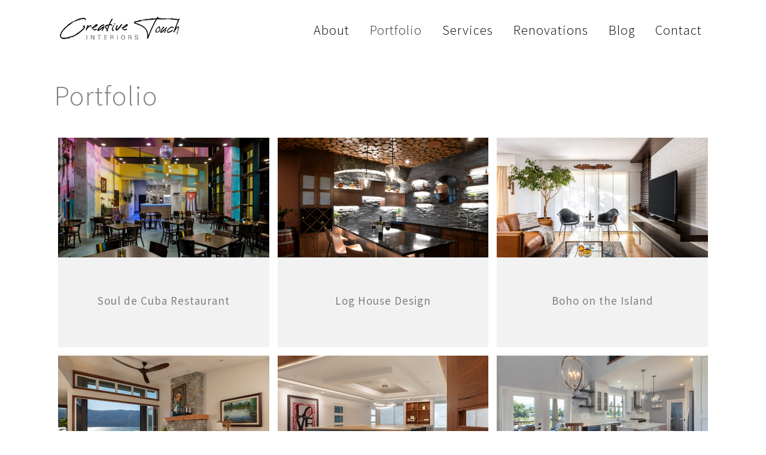

--- FILE ---
content_type: text/html; charset=UTF-8
request_url: https://www.creativetouchinteriors.ca/portfolio-page/
body_size: 11609
content:
	<!DOCTYPE html>
<html lang="en-US">
<head>
	<meta charset="UTF-8" />
	<meta name="viewport" content="width=device-width,minimum-scale=1,initial-scale=1">
	
	

				<meta name="viewport" content="width=device-width,initial-scale=1,user-scalable=no">
		
	<link rel="profile" href="http://gmpg.org/xfn/11" />
	<link rel="pingback" href="https://www.creativetouchinteriors.ca/xmlrpc.php" />
	<link rel="shortcut icon" type="image/x-icon" href="https://www.creativetouchinteriors.ca/wp-content/uploads/2015/06/favicon-1.ico">
	<link rel="apple-touch-icon" href="https://www.creativetouchinteriors.ca/wp-content/uploads/2015/06/favicon-1.ico"/>

	<link href='//fonts.googleapis.com/css?family=Raleway:100,200,300,400,500,600,700,800,900,300italic,400italic|Source+Sans+Pro:100,200,300,400,500,600,700,800,900,300italic,400italic&subset=latin,latin-ext' rel='stylesheet' type='text/css'>

<!-- This site is optimized with the Yoast SEO plugin v12.3 - https://yoast.com/wordpress/plugins/seo/ -->
<title>Design Portfolio | Creative Touch Interiors Inc.</title>
<meta name="description" content="View Creative Touch Interiors design portfolio showcasing a combination of interior design, project management &amp; styling."/>
<meta name="robots" content="max-snippet:-1, max-image-preview:large, max-video-preview:-1"/>
<link rel="canonical" href="https://www.creativetouchinteriors.ca/portfolio-page/" />
<meta property="og:locale" content="en_US" />
<meta property="og:type" content="article" />
<meta property="og:title" content="Design Portfolio | Creative Touch Interiors Inc." />
<meta property="og:description" content="View Creative Touch Interiors design portfolio showcasing a combination of interior design, project management &amp; styling." />
<meta property="og:url" content="https://www.creativetouchinteriors.ca/portfolio-page/" />
<meta property="og:site_name" content="Creative Touch Interiors Inc" />
<meta property="og:image" content="https://www.creativetouchinteriors.ca/wp-content/uploads/2014/06/creative-touch-interiors-full-home-design-after-4.jpg" />
<meta property="og:image:secure_url" content="https://www.creativetouchinteriors.ca/wp-content/uploads/2014/06/creative-touch-interiors-full-home-design-after-4.jpg" />
<meta property="og:image:width" content="1219" />
<meta property="og:image:height" content="797" />
<script type='application/ld+json' class='yoast-schema-graph yoast-schema-graph--main'>{"@context":"https://schema.org","@graph":[{"@type":"WebSite","@id":"https://www.creativetouchinteriors.ca/#website","url":"https://www.creativetouchinteriors.ca/","name":"Creative Touch Interiors Inc","potentialAction":{"@type":"SearchAction","target":"https://www.creativetouchinteriors.ca/?s={search_term_string}","query-input":"required name=search_term_string"}},{"@type":"ImageObject","@id":"https://www.creativetouchinteriors.ca/portfolio-page/#primaryimage","url":"https://www.creativetouchinteriors.ca/wp-content/uploads/2014/06/creative-touch-interiors-full-home-design-after-4.jpg","width":1219,"height":797,"caption":"Creative Touch Interiors Full home design after"},{"@type":"WebPage","@id":"https://www.creativetouchinteriors.ca/portfolio-page/#webpage","url":"https://www.creativetouchinteriors.ca/portfolio-page/","inLanguage":"en-US","name":"Design Portfolio | Creative Touch Interiors Inc.","isPartOf":{"@id":"https://www.creativetouchinteriors.ca/#website"},"primaryImageOfPage":{"@id":"https://www.creativetouchinteriors.ca/portfolio-page/#primaryimage"},"datePublished":"2014-06-13T19:25:54-07:00","dateModified":"2020-02-04T19:19:45-08:00","description":"View Creative Touch Interiors design portfolio showcasing a combination of interior design, project management & styling."}]}</script>
<!-- / Yoast SEO plugin. -->

<link rel='dns-prefetch' href='//maps.googleapis.com' />
<link rel='dns-prefetch' href='//www.google.com' />
<link rel='dns-prefetch' href='//code.jquery.com' />
<link rel='dns-prefetch' href='//secure.gravatar.com' />
<link rel='dns-prefetch' href='//maxcdn.bootstrapcdn.com' />
<link rel='dns-prefetch' href='//unpkg.com' />
<link rel='dns-prefetch' href='//npmcdn.com' />
<link rel='dns-prefetch' href='//fonts.googleapis.com' />
<link rel='dns-prefetch' href='//use.fontawesome.com' />
<link rel='dns-prefetch' href='//s.w.org' />
<link rel="alternate" type="application/rss+xml" title="Creative Touch Interiors Inc &raquo; Feed" href="https://www.creativetouchinteriors.ca/feed/" />
<link rel="alternate" type="application/rss+xml" title="Creative Touch Interiors Inc &raquo; Comments Feed" href="https://www.creativetouchinteriors.ca/comments/feed/" />
<link rel="alternate" type="application/rss+xml" title="Creative Touch Interiors Inc &raquo; Portfolio Comments Feed" href="https://www.creativetouchinteriors.ca/portfolio-page/feed/" />
		<script type="text/javascript">
			window._wpemojiSettings = {"baseUrl":"https:\/\/s.w.org\/images\/core\/emoji\/12.0.0-1\/72x72\/","ext":".png","svgUrl":"https:\/\/s.w.org\/images\/core\/emoji\/12.0.0-1\/svg\/","svgExt":".svg","source":{"concatemoji":"https:\/\/www.creativetouchinteriors.ca\/wp-includes\/js\/wp-emoji-release.min.js?ver=5.3.20"}};
			!function(e,a,t){var n,r,o,i=a.createElement("canvas"),p=i.getContext&&i.getContext("2d");function s(e,t){var a=String.fromCharCode;p.clearRect(0,0,i.width,i.height),p.fillText(a.apply(this,e),0,0);e=i.toDataURL();return p.clearRect(0,0,i.width,i.height),p.fillText(a.apply(this,t),0,0),e===i.toDataURL()}function c(e){var t=a.createElement("script");t.src=e,t.defer=t.type="text/javascript",a.getElementsByTagName("head")[0].appendChild(t)}for(o=Array("flag","emoji"),t.supports={everything:!0,everythingExceptFlag:!0},r=0;r<o.length;r++)t.supports[o[r]]=function(e){if(!p||!p.fillText)return!1;switch(p.textBaseline="top",p.font="600 32px Arial",e){case"flag":return s([127987,65039,8205,9895,65039],[127987,65039,8203,9895,65039])?!1:!s([55356,56826,55356,56819],[55356,56826,8203,55356,56819])&&!s([55356,57332,56128,56423,56128,56418,56128,56421,56128,56430,56128,56423,56128,56447],[55356,57332,8203,56128,56423,8203,56128,56418,8203,56128,56421,8203,56128,56430,8203,56128,56423,8203,56128,56447]);case"emoji":return!s([55357,56424,55356,57342,8205,55358,56605,8205,55357,56424,55356,57340],[55357,56424,55356,57342,8203,55358,56605,8203,55357,56424,55356,57340])}return!1}(o[r]),t.supports.everything=t.supports.everything&&t.supports[o[r]],"flag"!==o[r]&&(t.supports.everythingExceptFlag=t.supports.everythingExceptFlag&&t.supports[o[r]]);t.supports.everythingExceptFlag=t.supports.everythingExceptFlag&&!t.supports.flag,t.DOMReady=!1,t.readyCallback=function(){t.DOMReady=!0},t.supports.everything||(n=function(){t.readyCallback()},a.addEventListener?(a.addEventListener("DOMContentLoaded",n,!1),e.addEventListener("load",n,!1)):(e.attachEvent("onload",n),a.attachEvent("onreadystatechange",function(){"complete"===a.readyState&&t.readyCallback()})),(n=t.source||{}).concatemoji?c(n.concatemoji):n.wpemoji&&n.twemoji&&(c(n.twemoji),c(n.wpemoji)))}(window,document,window._wpemojiSettings);
		</script>
		<style type="text/css">
img.wp-smiley,
img.emoji {
	display: inline !important;
	border: none !important;
	box-shadow: none !important;
	height: 1em !important;
	width: 1em !important;
	margin: 0 .07em !important;
	vertical-align: -0.1em !important;
	background: none !important;
	padding: 0 !important;
}
</style>
	<link rel='stylesheet' id='wp-block-library-css'  href='https://www.creativetouchinteriors.ca/wp-content/plugins/gutenberg/build/block-library/style.css?ver=1721250509' type='text/css' media='all' />
<style id='wp-block-library-inline-css' type='text/css'>
.has-text-align-justify{text-align:justify;}
</style>
<link rel='stylesheet' id='layerslider-css'  href='https://www.creativetouchinteriors.ca/wp-content/plugins/LayerSlider/static/css/layerslider.css?ver=5.4.0' type='text/css' media='all' />
<link rel='stylesheet' id='ls-google-fonts-css'  href='https://fonts.googleapis.com/css?family=Lato:100,300,regular,700,900%7COpen+Sans:300%7CIndie+Flower:regular%7COswald:300,regular,700&#038;subset=latin%2Clatin-ext' type='text/css' media='all' />
<link rel='stylesheet' id='wp-components-css'  href='https://www.creativetouchinteriors.ca/wp-content/plugins/gutenberg/build/components/style.css?ver=1721250509' type='text/css' media='all' />
<link rel='stylesheet' id='nelio-compare-images-css'  href='https://www.creativetouchinteriors.ca/wp-content/plugins/nelio-compare-images/build/public.css?ver=faa14efaa561ac555629cbcf13bcc77b' type='text/css' media='all' />
<link rel='stylesheet' id='dcwss-css'  href='https://www.creativetouchinteriors.ca/wp-content/plugins/wordpress-social-stream/css/dcwss.css?ver=5.3.20' type='text/css' media='all' />
<link rel='stylesheet' id='default_style-css'  href='https://www.creativetouchinteriors.ca/wp-content/themes/bridge/style.css?ver=5.3.20' type='text/css' media='all' />
<link rel='stylesheet' id='qode_font_awesome-css'  href='https://www.creativetouchinteriors.ca/wp-content/themes/bridge/css/font-awesome/css/font-awesome.min.css?ver=5.3.20' type='text/css' media='all' />
<link rel='stylesheet' id='qode_font_elegant-css'  href='https://www.creativetouchinteriors.ca/wp-content/themes/bridge/css/elegant-icons/style.min.css?ver=5.3.20' type='text/css' media='all' />
<link rel='stylesheet' id='qode_linea_icons-css'  href='https://www.creativetouchinteriors.ca/wp-content/themes/bridge/css/linea-icons/style.css?ver=5.3.20' type='text/css' media='all' />
<link rel='stylesheet' id='stylesheet-css'  href='https://www.creativetouchinteriors.ca/wp-content/themes/bridge/css/stylesheet.min.css?ver=5.3.20' type='text/css' media='all' />
<link rel='stylesheet' id='qode_print-css'  href='https://www.creativetouchinteriors.ca/wp-content/themes/bridge/css/print.css?ver=5.3.20' type='text/css' media='all' />
<link rel='stylesheet' id='mac_stylesheet-css'  href='https://www.creativetouchinteriors.ca/wp-content/themes/bridge/css/mac_stylesheet.css?ver=5.3.20' type='text/css' media='all' />
<link rel='stylesheet' id='webkit-css'  href='https://www.creativetouchinteriors.ca/wp-content/themes/bridge/css/webkit_stylesheet.css?ver=5.3.20' type='text/css' media='all' />
<link rel='stylesheet' id='style_dynamic-css'  href='https://www.creativetouchinteriors.ca/wp-content/themes/bridge/css/style_dynamic.css?ver=1721250510' type='text/css' media='all' />
<link rel='stylesheet' id='responsive-css'  href='https://www.creativetouchinteriors.ca/wp-content/themes/bridge/css/responsive.min.css?ver=5.3.20' type='text/css' media='all' />
<link rel='stylesheet' id='style_dynamic_responsive-css'  href='https://www.creativetouchinteriors.ca/wp-content/themes/bridge/css/style_dynamic_responsive.css?ver=1721250508' type='text/css' media='all' />
<link rel='stylesheet' id='js_composer_front-css'  href='https://www.creativetouchinteriors.ca/wp-content/plugins/js_composer/assets/css/js_composer.min.css?ver=4.12' type='text/css' media='all' />
<link rel='stylesheet' id='custom_css-css'  href='https://www.creativetouchinteriors.ca/wp-content/themes/bridge/css/custom_css.css?ver=1721250508' type='text/css' media='all' />
<link rel='stylesheet' id='childstyle-css'  href='https://www.creativetouchinteriors.ca/wp-content/themes/bridge-hiilite-child/style.css?ver=5.3.20' type='text/css' media='all' />
<link rel='stylesheet' id='fontawesome-css'  href='//use.fontawesome.com/releases/v5.6.3/css/all.css?ver=5.3.20' type='text/css' media='all' />
<link rel='stylesheet' id='google-font-css'  href='//fonts.googleapis.com/css?family=Italianno%7CLa+Belle+Aurore%7CLibre+Baskerville%3A300%2C400%2C700&#038;ver=5.3.20' type='text/css' media='all' />
<link rel='stylesheet' id='jetpack_css-css'  href='https://www.creativetouchinteriors.ca/wp-content/plugins/jetpack/css/jetpack.css?ver=8.2.6' type='text/css' media='all' />
<link rel='stylesheet' id='event-front-css'  href='https://www.creativetouchinteriors.ca/wp-content/plugins/nav-custom-post-types/assets/css/style-front.css?ver=5.3.20' type='text/css' media='all' />
<link rel='stylesheet' id='ui-styles-css'  href='//code.jquery.com/ui/1.11.2/themes/smoothness/jquery-ui.css?ver=5.3.20' type='text/css' media='all' />
<script type='text/javascript' src='https://www.creativetouchinteriors.ca/wp-content/plugins/LayerSlider/static/js/greensock.js?ver=1.11.8'></script>
<script type='text/javascript' src='//code.jquery.com/jquery-1.11.0.min.js'></script>
<script type='text/javascript' src='https://www.creativetouchinteriors.ca/wp-content/plugins/LayerSlider/static/js/layerslider.kreaturamedia.jquery.js?ver=5.4.0'></script>
<script type='text/javascript' src='https://www.creativetouchinteriors.ca/wp-content/plugins/LayerSlider/static/js/layerslider.transitions.js?ver=5.4.0'></script>
<script type='text/javascript' src='https://maps.googleapis.com/maps/api/js?key=AIzaSyC5NEt4i61IQr3TmYKsA9S75iq7Zhf2Gm4&#038;ver=3'></script>
<script type='text/javascript' src='https://www.google.com/recaptcha/api.js?render=6LdJEIMUAAAAAB_plTJli2DrJGjVnyFsAIlGrqLM&#038;ver=3'></script>
<script type='text/javascript' src='https://www.creativetouchinteriors.ca/wp-content/plugins/wordpress-social-stream/js/jquery.social.stream.wall.1.6.js?ver=5.3.20'></script>
<script type='text/javascript' src='https://www.creativetouchinteriors.ca/wp-content/plugins/wordpress-social-stream/js/jquery.social.stream.1.5.11.min.js?ver=5.3.20'></script>
<script type='text/javascript' src='https://www.creativetouchinteriors.ca/wp-content/themes/bridge-hiilite-child/scripts.js?ver=5.3.20'></script>
<link rel='https://api.w.org/' href='https://www.creativetouchinteriors.ca/wp-json/' />
<link rel="EditURI" type="application/rsd+xml" title="RSD" href="https://www.creativetouchinteriors.ca/xmlrpc.php?rsd" />
<link rel="wlwmanifest" type="application/wlwmanifest+xml" href="https://www.creativetouchinteriors.ca/wp-includes/wlwmanifest.xml" /> 
<link rel='shortlink' href='https://wp.me/P63klo-D' />
<link rel="alternate" type="application/json+oembed" href="https://www.creativetouchinteriors.ca/wp-json/oembed/1.0/embed?url=https%3A%2F%2Fwww.creativetouchinteriors.ca%2Fportfolio-page%2F" />
<link rel="alternate" type="text/xml+oembed" href="https://www.creativetouchinteriors.ca/wp-json/oembed/1.0/embed?url=https%3A%2F%2Fwww.creativetouchinteriors.ca%2Fportfolio-page%2F&#038;format=xml" />
<!-- Custom Styling Social Stream -->
<style type="text/css">
.stream li.dcsns-twitter .section-intro,.filter .f-twitter a:hover, .wall-outer .dcsns-toolbar .filter .f-twitter a.iso-active{background-color:#4ec2dc!important;}.stream li.dcsns-facebook .section-intro,.filter .f-facebook a:hover, .wall-outer .dcsns-toolbar .filter .f-facebook a.iso-active{background-color:#3b5998!important;}.stream li.dcsns-google .section-intro,.filter .f-google a:hover, .wall-outer .dcsns-toolbar .filter .f-google a.iso-active{background-color:#2d2d2d!important;}.stream li.dcsns-rss .section-intro,.filter .f-rss a:hover, .wall-outer .dcsns-toolbar .filter .f-rss a.iso-active{background-color:#FF9800!important;}.stream li.dcsns-flickr .section-intro,.filter .f-flickr a:hover, .wall-outer .dcsns-toolbar .filter .f-flickr a.iso-active{background-color:#f90784!important;}.stream li.dcsns-delicious .section-intro,.filter .f-delicious a:hover, .wall-outer .dcsns-toolbar .filter .f-delicious a.iso-active{background-color:#3271CB!important;}.stream li.dcsns-youtube .section-intro,.filter .f-youtube a:hover, .wall-outer .dcsns-toolbar .filter .f-youtube a.iso-active{background-color:#DF1F1C!important;}.stream li.dcsns-pinterest .section-intro,.filter .f-pinterest a:hover, .wall-outer .dcsns-toolbar .filter .f-pinterest a.iso-active{background-color:#CB2528!important;}.stream li.dcsns-lastfm .section-intro,.filter .f-lastfm a:hover, .wall-outer .dcsns-toolbar .filter .f-lastfm a.iso-active{background-color:#C90E12!important;}.stream li.dcsns-dribbble .section-intro,.filter .f-dribbble a:hover, .wall-outer .dcsns-toolbar .filter .f-dribbble a.iso-active{background-color:#F175A8!important;}.stream li.dcsns-vimeo .section-intro,.filter .f-vimeo a:hover, .wall-outer .dcsns-toolbar .filter .f-vimeo a.iso-active{background-color:#4EBAFF!important;}.stream li.dcsns-stumbleupon .section-intro,.filter .f-stumbleupon a:hover, .wall-outer .dcsns-toolbar .filter .f-stumbleupon a.iso-active{background-color:#EB4924!important;}.stream li.dcsns-deviantart .section-intro,.filter .f-deviantart a:hover, .wall-outer .dcsns-toolbar .filter .f-deviantart a.iso-active{background-color:#607365!important;}.stream li.dcsns-tumblr .section-intro,.filter .f-tumblr a:hover, .wall-outer .dcsns-toolbar .filter .f-tumblr a.iso-active{background-color:#385774!important;}.stream li.dcsns-instagram .section-intro,.filter .f-instagram a:hover, .wall-outer .dcsns-toolbar .filter .f-instagram a.iso-active{background-color:#413A33!important;}.wall-outer .dcsns-toolbar .filter li a {background:#ffffff;}.dcwss.dc-feed.light {
background:none;
padding:0;
}
</style>

<link rel='dns-prefetch' href='//v0.wordpress.com'/>
<style type='text/css'>img#wpstats{display:none}</style><meta name="generator" content="Powered by Visual Composer - drag and drop page builder for WordPress."/>
<!--[if lte IE 9]><link rel="stylesheet" type="text/css" href="https://www.creativetouchinteriors.ca/wp-content/plugins/js_composer/assets/css/vc_lte_ie9.min.css" media="screen"><![endif]--><!--[if IE  8]><link rel="stylesheet" type="text/css" href="https://www.creativetouchinteriors.ca/wp-content/plugins/js_composer/assets/css/vc-ie8.min.css" media="screen"><![endif]--><style type="text/css" data-type="vc_shortcodes-custom-css">.vc_custom_1552684180731{margin-bottom: 50px !important;}</style><noscript><style type="text/css"> .wpb_animate_when_almost_visible { opacity: 1; }</style></noscript>	<script type="application/ld+json">
	{
	  "@context" : "http://schema.org",
	  "@type" : "WebSite", "name" : "Creative Touch Interiors","url" : "creativetouchinteriors.ca"}</script>
	<script type="application/ld+json">
	{
	  "@context" : "http://schema.org",
	  "@type" : "HomeAndConstructionBusiness","url" : "creativetouchinteriors.ca","email" : "paulette@creativetouchinteriors.ca","telephone" : "788-699-2152", "description" : "Interior Design Services", "name" : "Creative Touch Interiors", "contactPoint" : [{
		"@type" : "ContactPoint",
		"telephone" : "788-699-2152",
		"contactType" : "customer service"
	  }],"sameAs" : [,"@creative.touch.interiors" ],
	  "address": {
		"@type": "PostalAddress",  },}	</script>

	<!-- Google Adwords call tracking -->
	<script type="text/javascript">
		(function(a,e,c,f,g,b,d){var h={ak:"123456789",cl:"_ABcDEFg12hI34567jK"};a[c]=a[c]||function(){(a[c].q=a[c].q||[]).push(arguments)};a[f]||(a[f]=h.ak);b=e.createElement(g);b.async=1;b.src="//www.gstatic.com/wcm/loader.js";d=e.getElementsByTagName(g)[0];d.parentNode.insertBefore(b,d);a._googWcmGet=function(b,d,e){a[c](2,b,h,d,null,new Date,e)}})(window,document,"_googWcmImpl","_googWcmAk","script");
	</script>
	<!-- Google Analytics start -->
			<script>
			 (function(i,s,o,g,r,a,m){i['GoogleAnalyticsObject']=r;i[r]=i[r]||function(){
  (i[r].q=i[r].q||[]).push(arguments)},i[r].l=1*new Date();a=s.createElement(o),
  m=s.getElementsByTagName(o)[0];a.async=1;a.src=g;m.parentNode.insertBefore(a,m)
  })(window,document,'script','//www.google-analytics.com/analytics.js','ga');

  ga('create', 'UA-48406526-18', 'auto');
  ga('send', 'pageview');
		</script>
		<!-- Google Analytics end -->
</head>

<body class="page-template-default page page-id-39  qode_grid_1300 qode-child-theme-ver-1.0.0 qode-theme-ver-9.1.3 wpb-js-composer js-comp-ver-4.12 vc_responsive">

						<div class="wrapper">
	<div class="wrapper_inner">


	


<header class=" scroll_top  fixed scrolled_not_transparent page_header">
    <div class="header_inner clearfix">

		<div class="header_top_bottom_holder">
		<div class="header_bottom clearfix" style='' >
		    				<div class="container">
					<div class="container_inner clearfix">
                    			                					<div class="header_inner_left">
                                                <!--
													<div class="mobile_menu_button">
                                <span>
                                    <i class="qode_icon_font_awesome fa fa-bars " ></i>                                </span>
                            </div>
						-->
						<div class="logo_wrapper">
                            							<div class="q_logo">
								<a href="https://www.creativetouchinteriors.ca/">
									<img class="normal img-responsive" src="https://www.creativetouchinteriors.ca/wp-content/uploads/2021/03/logo-header-desktop.png" alt="Logo"/>
									<img class="light" src="https://www.creativetouchinteriors.ca/wp-content/uploads/2021/03/Creative-Touch.png" alt="Logo"/>
									<img class="dark" src="https://www.creativetouchinteriors.ca/wp-content/uploads/2021/03/Creative-Touch.png" alt="Logo"/>
									<img class="sticky" src="https://www.creativetouchinteriors.ca/wp-content/uploads/2021/03/Creative-Touch.png" alt="Logo"/>
									<img class="mobile" src="https://www.creativetouchinteriors.ca/wp-content/uploads/2021/03/Creative-Touch.png" alt="Logo"/>
																	</a>
							</div>
                            						</div>
                                                					</div>
                    					                                                							<div class="header_inner_right">
                                <div class="side_menu_button_wrapper right">
																		                                    <div class="side_menu_button">

										                                                                                                                    </div>
                                </div>
							</div>
						
						                            <div class="header_inner_right">
                                                                <div class="mobile_menu_button">
                                    <span>
                                        <i class="qode_icon_font_awesome fa fa-bars " ></i>                                    </span>
                                </div>
                                                            </div>
                        
						<nav class="main_menu drop_down right">
						<ul id="menu-main-navigation" class=""><li id="nav-menu-item-17" class="menu-item menu-item-type-post_type menu-item-object-page  narrow"><a href="https://www.creativetouchinteriors.ca/about/" class=""><i class="menu_icon blank fa"></i><span>About</span><span class="plus"></span></a></li>
<li id="nav-menu-item-41" class="menu-item menu-item-type-post_type menu-item-object-page current-menu-item page_item page-item-39 current_page_item active narrow"><a href="https://www.creativetouchinteriors.ca/portfolio-page/" class=" current "><i class="menu_icon blank fa"></i><span>Portfolio</span><span class="plus"></span></a></li>
<li id="nav-menu-item-19" class="menu-item menu-item-type-post_type menu-item-object-page  narrow"><a href="https://www.creativetouchinteriors.ca/design-services/" class=""><i class="menu_icon blank fa"></i><span>Services</span><span class="plus"></span></a></li>
<li id="nav-menu-item-2142" class="menu-item menu-item-type-custom menu-item-object-custom  narrow"><a href="https://www.kelownahomerenovations.ca/" class=""><i class="menu_icon blank fa"></i><span>Renovations</span><span class="plus"></span></a></li>
<li id="nav-menu-item-460" class="menu-item menu-item-type-post_type menu-item-object-page  narrow"><a href="https://www.creativetouchinteriors.ca/design-blog/" class=""><i class="menu_icon blank fa"></i><span>Blog</span><span class="plus"></span></a></li>
<li id="nav-menu-item-20" class="menu-item menu-item-type-post_type menu-item-object-page  narrow"><a href="https://www.creativetouchinteriors.ca/contact-us/" class=""><i class="menu_icon blank fa"></i><span>Contact</span><span class="plus"></span></a></li>
</ul>						</nav>
						                        										<nav class="mobile_menu">
                        <ul id="menu-main-navigation-1" class=""><li id="mobile-menu-item-17" class="menu-item menu-item-type-post_type menu-item-object-page "><a href="https://www.creativetouchinteriors.ca/about/" class=""><span>About</span></a><span class="mobile_arrow"><i class="fa fa-angle-right"></i><i class="fa fa-angle-down"></i></span></li>
<li id="mobile-menu-item-41" class="menu-item menu-item-type-post_type menu-item-object-page current-menu-item page_item page-item-39 current_page_item active"><a href="https://www.creativetouchinteriors.ca/portfolio-page/" class=" current "><span>Portfolio</span></a><span class="mobile_arrow"><i class="fa fa-angle-right"></i><i class="fa fa-angle-down"></i></span></li>
<li id="mobile-menu-item-19" class="menu-item menu-item-type-post_type menu-item-object-page "><a href="https://www.creativetouchinteriors.ca/design-services/" class=""><span>Services</span></a><span class="mobile_arrow"><i class="fa fa-angle-right"></i><i class="fa fa-angle-down"></i></span></li>
<li id="mobile-menu-item-2142" class="menu-item menu-item-type-custom menu-item-object-custom "><a href="https://www.kelownahomerenovations.ca/" class=""><span>Renovations</span></a><span class="mobile_arrow"><i class="fa fa-angle-right"></i><i class="fa fa-angle-down"></i></span></li>
<li id="mobile-menu-item-460" class="menu-item menu-item-type-post_type menu-item-object-page "><a href="https://www.creativetouchinteriors.ca/design-blog/" class=""><span>Blog</span></a><span class="mobile_arrow"><i class="fa fa-angle-right"></i><i class="fa fa-angle-down"></i></span></li>
<li id="mobile-menu-item-20" class="menu-item menu-item-type-post_type menu-item-object-page "><a href="https://www.creativetouchinteriors.ca/contact-us/" class=""><span>Contact</span></a><span class="mobile_arrow"><i class="fa fa-angle-right"></i><i class="fa fa-angle-down"></i></span></li>
</ul>					</nav>
			                    					</div>
				</div>
				</div>
	</div>
	</div>

</header>
	

    		<a id='back_to_top' href='#'>
			<span class="fa-stack">
				<i class="fa fa-arrow-up" style=""></i>
			</span>
		</a>
	    	
    
	

    
<div class="content ">
						<div class="content_inner  ">
									<div class="title_outer title_without_animation"    data-height="200">
		<div class="title title_size_large  position_left " style="height:200px;">
			<div class="image not_responsive"></div>
										<div class="title_holder"  style="padding-top:100px;height:100px;">
					<div class="container">
						<div class="container_inner clearfix">
								<div class="title_subtitle_holder" >
                                                                									<h1><span>Portfolio</span></h1>
																	
																										                                                            </div>
						</div>
					</div>
				</div>
								</div>
			</div>
				<div class="container">
            			<div class="container_inner default_template_holder clearfix page_container_inner" >
																<div      class="vc_row wpb_row section vc_row-fluid " style=' text-align:left;'><div class=" full_section_inner clearfix"><div class="wpb_column vc_column_container vc_col-sm-12"><div class="vc_column-inner "><div class="wpb_wrapper"><div class='projects_holder_outer v3 portfolio_with_space portfolio_standard  masonry_with_space'><div class='projects_holder portfolio_main_holder clearfix v3 standard portfolio_full_image '>
<article class='mix portfolio_category_6 portfolio_category_3 ' style=''><div class='image_holder'><a class='portfolio_link_for_touch' href='https://www.creativetouchinteriors.ca/portfolio_page/soul-de-cuba-restaurant/' target='_self'><span class='image'><img width="700" height="467" src="https://www.creativetouchinteriors.ca/wp-content/uploads/2021/12/cti-souldecuba-comp09-blue-yellow-magenta-700x467.jpg" class="attachment-portfolio_masonry_with_space size-portfolio_masonry_with_space wp-post-image" alt="" srcset="https://www.creativetouchinteriors.ca/wp-content/uploads/2021/12/cti-souldecuba-comp09-blue-yellow-magenta-700x467.jpg 700w, https://www.creativetouchinteriors.ca/wp-content/uploads/2021/12/cti-souldecuba-comp09-blue-yellow-magenta-300x200.jpg 300w, https://www.creativetouchinteriors.ca/wp-content/uploads/2021/12/cti-souldecuba-comp09-blue-yellow-magenta-1024x683.jpg 1024w, https://www.creativetouchinteriors.ca/wp-content/uploads/2021/12/cti-souldecuba-comp09-blue-yellow-magenta-768x512.jpg 768w, https://www.creativetouchinteriors.ca/wp-content/uploads/2021/12/cti-souldecuba-comp09-blue-yellow-magenta-1536x1024.jpg 1536w, https://www.creativetouchinteriors.ca/wp-content/uploads/2021/12/cti-souldecuba-comp09-blue-yellow-magenta-2048x1366.jpg 2048w" sizes="(max-width: 700px) 100vw, 700px" /></span></a><span class='text_holder'><span class='text_outer'><span class='text_inner'><span class='feature_holder'><span class="feature_holder_icons"><a class='lightbox qbutton small white' title='Soul de Cuba Restaurant' href='https://www.creativetouchinteriors.ca/wp-content/uploads/2021/12/cti-souldecuba-comp09-blue-yellow-magenta.jpg' data-rel='prettyPhoto[pretty_photo_gallery]'>zoom</a><a class='preview qbutton small white' href='https://www.creativetouchinteriors.ca/portfolio_page/soul-de-cuba-restaurant/' target='_self'>view</a><span class='portfolio_like qbutton small white'><a  href="#" class="qode-like" id="qode-like-2184" title="Like this">4<span>  Likes</span></a></span></span></span></span></span></span></div><div class='portfolio_description 'style=background-color:#f2f2f2;'><h2 class="portfolio_title"><a href="https://www.creativetouchinteriors.ca/portfolio_page/soul-de-cuba-restaurant/"  target="_self">Soul de Cuba Restaurant</a></h2></div></article>
<article class='mix portfolio_category_6 portfolio_category_3 ' style=''><div class='image_holder'><a class='portfolio_link_for_touch' href='https://www.creativetouchinteriors.ca/portfolio_page/log-house-design/' target='_self'><span class='image'><img width="700" height="467" src="https://www.creativetouchinteriors.ca/wp-content/uploads/2021/06/JD73225-2-700x467.jpg" class="attachment-portfolio_masonry_with_space size-portfolio_masonry_with_space wp-post-image" alt="" srcset="https://www.creativetouchinteriors.ca/wp-content/uploads/2021/06/JD73225-2-700x467.jpg 700w, https://www.creativetouchinteriors.ca/wp-content/uploads/2021/06/JD73225-2-300x200.jpg 300w, https://www.creativetouchinteriors.ca/wp-content/uploads/2021/06/JD73225-2-1024x683.jpg 1024w, https://www.creativetouchinteriors.ca/wp-content/uploads/2021/06/JD73225-2-768x512.jpg 768w, https://www.creativetouchinteriors.ca/wp-content/uploads/2021/06/JD73225-2-1536x1024.jpg 1536w, https://www.creativetouchinteriors.ca/wp-content/uploads/2021/06/JD73225-2-2048x1365.jpg 2048w" sizes="(max-width: 700px) 100vw, 700px" /></span></a><span class='text_holder'><span class='text_outer'><span class='text_inner'><span class='feature_holder'><span class="feature_holder_icons"><a class='lightbox qbutton small white' title='Log House Design' href='https://www.creativetouchinteriors.ca/wp-content/uploads/2021/06/jd73225-2.jpg' data-rel='prettyPhoto[pretty_photo_gallery]'>zoom</a><a class='preview qbutton small white' href='https://www.creativetouchinteriors.ca/portfolio_page/log-house-design/' target='_self'>view</a><span class='portfolio_like qbutton small white'><a  href="#" class="qode-like" id="qode-like-2161" title="Like this">1<span>  Like</span></a></span></span></span></span></span></span></div><div class='portfolio_description 'style=background-color:#f2f2f2;'><h2 class="portfolio_title"><a href="https://www.creativetouchinteriors.ca/portfolio_page/log-house-design/"  target="_self">Log House Design</a></h2></div></article>
<article class='mix portfolio_category_6 portfolio_category_3 ' style=''><div class='image_holder'><a class='portfolio_link_for_touch' href='https://www.creativetouchinteriors.ca/portfolio_page/boho-on-the-island/' target='_self'><span class='image'><img width="700" height="467" src="https://www.creativetouchinteriors.ca/wp-content/uploads/2020/11/creative-touch-final-5-of-15-700x467.jpg" class="attachment-portfolio_masonry_with_space size-portfolio_masonry_with_space wp-post-image" alt="" srcset="https://www.creativetouchinteriors.ca/wp-content/uploads/2020/11/creative-touch-final-5-of-15-700x467.jpg 700w, https://www.creativetouchinteriors.ca/wp-content/uploads/2020/11/creative-touch-final-5-of-15-300x200.jpg 300w, https://www.creativetouchinteriors.ca/wp-content/uploads/2020/11/creative-touch-final-5-of-15-1024x683.jpg 1024w, https://www.creativetouchinteriors.ca/wp-content/uploads/2020/11/creative-touch-final-5-of-15-768x512.jpg 768w, https://www.creativetouchinteriors.ca/wp-content/uploads/2020/11/creative-touch-final-5-of-15-1536x1024.jpg 1536w, https://www.creativetouchinteriors.ca/wp-content/uploads/2020/11/creative-touch-final-5-of-15-2048x1366.jpg 2048w" sizes="(max-width: 700px) 100vw, 700px" /></span></a><span class='text_holder'><span class='text_outer'><span class='text_inner'><span class='feature_holder'><span class="feature_holder_icons"><a class='lightbox qbutton small white' title='Boho on the Island' href='https://www.creativetouchinteriors.ca/wp-content/uploads/2020/11/creative-touch-final-5-of-15.jpg' data-rel='prettyPhoto[pretty_photo_gallery]'>zoom</a><a class='preview qbutton small white' href='https://www.creativetouchinteriors.ca/portfolio_page/boho-on-the-island/' target='_self'>view</a><span class='portfolio_like qbutton small white'><a  href="#" class="qode-like" id="qode-like-2125" title="Like this">2<span>  Likes</span></a></span></span></span></span></span></span></div><div class='portfolio_description 'style=background-color:#f2f2f2;'><h2 class="portfolio_title"><a href="https://www.creativetouchinteriors.ca/portfolio_page/boho-on-the-island/"  target="_self">Boho on the Island</a></h2></div></article>
<article class='mix portfolio_category_6 portfolio_category_3 ' style=''><div class='image_holder'><a class='portfolio_link_for_touch' href='https://www.creativetouchinteriors.ca/portfolio_page/mckinley-new-build/' target='_self'><span class='image'><img width="700" height="467" src="https://www.creativetouchinteriors.ca/wp-content/uploads/2020/08/CTI-0503-700x467.jpg" class="attachment-portfolio_masonry_with_space size-portfolio_masonry_with_space wp-post-image" alt="" srcset="https://www.creativetouchinteriors.ca/wp-content/uploads/2020/08/CTI-0503-700x467.jpg 700w, https://www.creativetouchinteriors.ca/wp-content/uploads/2020/08/CTI-0503-300x200.jpg 300w, https://www.creativetouchinteriors.ca/wp-content/uploads/2020/08/CTI-0503-1024x683.jpg 1024w, https://www.creativetouchinteriors.ca/wp-content/uploads/2020/08/CTI-0503-768x512.jpg 768w, https://www.creativetouchinteriors.ca/wp-content/uploads/2020/08/CTI-0503-1536x1024.jpg 1536w, https://www.creativetouchinteriors.ca/wp-content/uploads/2020/08/CTI-0503-2048x1365.jpg 2048w" sizes="(max-width: 700px) 100vw, 700px" /></span></a><span class='text_holder'><span class='text_outer'><span class='text_inner'><span class='feature_holder'><span class="feature_holder_icons"><a class='lightbox qbutton small white' title='McKinley New Build' href='https://www.creativetouchinteriors.ca/wp-content/uploads/2020/08/CTI-0503.jpg' data-rel='prettyPhoto[pretty_photo_gallery]'>zoom</a><a class='preview qbutton small white' href='https://www.creativetouchinteriors.ca/portfolio_page/mckinley-new-build/' target='_self'>view</a><span class='portfolio_like qbutton small white'><a  href="#" class="qode-like" id="qode-like-2095" title="Like this">4<span>  Likes</span></a></span></span></span></span></span></span></div><div class='portfolio_description 'style=background-color:#f2f2f2;'><h2 class="portfolio_title"><a href="https://www.creativetouchinteriors.ca/portfolio_page/mckinley-new-build/"  target="_self">McKinley New Build</a></h2></div></article>
<article class='mix portfolio_category_6 ' style=''><div class='image_holder'><a class='portfolio_link_for_touch' href='https://www.creativetouchinteriors.ca/portfolio_page/creative-touch-interiors-office-renovation/' target='_self'><span class='image'><img width="700" height="467" src="https://www.creativetouchinteriors.ca/wp-content/uploads/2019/12/shawn-talbot-architecture-photography-4-2-700x467.jpg" class="attachment-portfolio_masonry_with_space size-portfolio_masonry_with_space wp-post-image" alt="" srcset="https://www.creativetouchinteriors.ca/wp-content/uploads/2019/12/shawn-talbot-architecture-photography-4-2-700x467.jpg 700w, https://www.creativetouchinteriors.ca/wp-content/uploads/2019/12/shawn-talbot-architecture-photography-4-2-300x200.jpg 300w, https://www.creativetouchinteriors.ca/wp-content/uploads/2019/12/shawn-talbot-architecture-photography-4-2-1024x683.jpg 1024w, https://www.creativetouchinteriors.ca/wp-content/uploads/2019/12/shawn-talbot-architecture-photography-4-2-768x512.jpg 768w, https://www.creativetouchinteriors.ca/wp-content/uploads/2019/12/shawn-talbot-architecture-photography-4-2.jpg 1200w" sizes="(max-width: 700px) 100vw, 700px" /></span></a><span class='text_holder'><span class='text_outer'><span class='text_inner'><span class='feature_holder'><span class="feature_holder_icons"><a class='lightbox qbutton small white' title='Creative Touch Design Studio Renovation<br>Okanagan Housing Awards of Excellence 2021<br>GOLD' href='https://www.creativetouchinteriors.ca/wp-content/uploads/2019/12/shawn-talbot-architecture-photography-4-2.jpg' data-rel='prettyPhoto[pretty_photo_gallery]'>zoom</a><a class='preview qbutton small white' href='https://www.creativetouchinteriors.ca/portfolio_page/creative-touch-interiors-office-renovation/' target='_self'>view</a><span class='portfolio_like qbutton small white'><a  href="#" class="qode-like" id="qode-like-1870" title="Like this">4<span>  Likes</span></a></span></span></span></span></span></span></div><div class='portfolio_description 'style=background-color:#f2f2f2;'><h2 class="portfolio_title"><a href="https://www.creativetouchinteriors.ca/portfolio_page/creative-touch-interiors-office-renovation/"  target="_self">Creative Touch Design Studio Renovation<br>Okanagan Housing Awards of Excellence 2021<br>GOLD</a></h2></div></article>
<article class='mix portfolio_category_6 ' style=''><div class='image_holder'><a class='portfolio_link_for_touch' href='https://www.creativetouchinteriors.ca/portfolio_page/glenview-home-renovation/' target='_self'><span class='image'><img width="700" height="467" src="https://www.creativetouchinteriors.ca/wp-content/uploads/2019/11/cti-comp03-base-5774-700x467.jpg" class="attachment-portfolio_masonry_with_space size-portfolio_masonry_with_space wp-post-image" alt="" srcset="https://www.creativetouchinteriors.ca/wp-content/uploads/2019/11/cti-comp03-base-5774-700x467.jpg 700w, https://www.creativetouchinteriors.ca/wp-content/uploads/2019/11/cti-comp03-base-5774-300x200.jpg 300w, https://www.creativetouchinteriors.ca/wp-content/uploads/2019/11/cti-comp03-base-5774-768x512.jpg 768w, https://www.creativetouchinteriors.ca/wp-content/uploads/2019/11/cti-comp03-base-5774-1024x683.jpg 1024w" sizes="(max-width: 700px) 100vw, 700px" /></span></a><span class='text_holder'><span class='text_outer'><span class='text_inner'><span class='feature_holder'><span class="feature_holder_icons"><a class='lightbox qbutton small white' title='Glenview Home Renovation,<br>Okanagan Housing Awards of Excellence 2020<br>GOLD' href='https://www.creativetouchinteriors.ca/wp-content/uploads/2019/11/cti-comp03-base-5774.jpg' data-rel='prettyPhoto[pretty_photo_gallery]'>zoom</a><a class='preview qbutton small white' href='https://www.creativetouchinteriors.ca/portfolio_page/glenview-home-renovation/' target='_self'>view</a><span class='portfolio_like qbutton small white'><a  href="#" class="qode-like" id="qode-like-1859" title="Like this">3<span>  Likes</span></a></span></span></span></span></span></span></div><div class='portfolio_description 'style=background-color:#f2f2f2;'><h2 class="portfolio_title"><a href="https://www.creativetouchinteriors.ca/portfolio_page/glenview-home-renovation/"  target="_self">Glenview Home Renovation,<br>Okanagan Housing Awards of Excellence 2020<br>GOLD</a></h2></div></article>
<article class='mix portfolio_category_6 ' style=''><div class='image_holder'><a class='portfolio_link_for_touch' href='https://www.creativetouchinteriors.ca/portfolio_page/sunset-drive-condo-renovation/' target='_self'><span class='image'><img width="700" height="467" src="https://www.creativetouchinteriors.ca/wp-content/uploads/2019/11/cti-comp04-base-1625-700x467.jpg" class="attachment-portfolio_masonry_with_space size-portfolio_masonry_with_space wp-post-image" alt="" srcset="https://www.creativetouchinteriors.ca/wp-content/uploads/2019/11/cti-comp04-base-1625-700x467.jpg 700w, https://www.creativetouchinteriors.ca/wp-content/uploads/2019/11/cti-comp04-base-1625-300x200.jpg 300w, https://www.creativetouchinteriors.ca/wp-content/uploads/2019/11/cti-comp04-base-1625-768x512.jpg 768w, https://www.creativetouchinteriors.ca/wp-content/uploads/2019/11/cti-comp04-base-1625-1024x683.jpg 1024w" sizes="(max-width: 700px) 100vw, 700px" /></span></a><span class='text_holder'><span class='text_outer'><span class='text_inner'><span class='feature_holder'><span class="feature_holder_icons"><a class='lightbox qbutton small white' title='Sunset Drive Condo Remodel <br> Completion 2019' href='https://www.creativetouchinteriors.ca/wp-content/uploads/2019/11/cti-comp04-base-1625.jpg' data-rel='prettyPhoto[pretty_photo_gallery]'>zoom</a><a class='preview qbutton small white' href='https://www.creativetouchinteriors.ca/portfolio_page/sunset-drive-condo-renovation/' target='_self'>view</a><span class='portfolio_like qbutton small white'><a  href="#" class="qode-like" id="qode-like-1831" title="Like this">2<span>  Likes</span></a></span></span></span></span></span></span></div><div class='portfolio_description 'style=background-color:#f2f2f2;'><h2 class="portfolio_title"><a href="https://www.creativetouchinteriors.ca/portfolio_page/sunset-drive-condo-renovation/"  target="_self">Sunset Drive Condo Remodel <br> Completion 2019</a></h2></div></article>
<article class='mix portfolio_category_6 ' style=''><div class='image_holder'><a class='portfolio_link_for_touch' href='https://www.creativetouchinteriors.ca/portfolio_page/cheesemongers/' target='_self'><span class='image'><img width="700" height="467" src="https://www.creativetouchinteriors.ca/wp-content/uploads/2019/11/cti-3850-700x467.jpg" class="attachment-portfolio_masonry_with_space size-portfolio_masonry_with_space wp-post-image" alt="" srcset="https://www.creativetouchinteriors.ca/wp-content/uploads/2019/11/cti-3850-700x467.jpg 700w, https://www.creativetouchinteriors.ca/wp-content/uploads/2019/11/cti-3850-300x200.jpg 300w, https://www.creativetouchinteriors.ca/wp-content/uploads/2019/11/cti-3850-768x512.jpg 768w, https://www.creativetouchinteriors.ca/wp-content/uploads/2019/11/cti-3850-1024x682.jpg 1024w, https://www.creativetouchinteriors.ca/wp-content/uploads/2019/11/cti-3850.jpg 1952w" sizes="(max-width: 700px) 100vw, 700px" /></span></a><span class='text_holder'><span class='text_outer'><span class='text_inner'><span class='feature_holder'><span class="feature_holder_icons"><a class='lightbox qbutton small white' title='Perseval &#038; Young Cheesemongers <br>Shop Design' href='https://www.creativetouchinteriors.ca/wp-content/uploads/2019/11/cti-3850.jpg' data-rel='prettyPhoto[pretty_photo_gallery]'>zoom</a><a class='preview qbutton small white' href='https://www.creativetouchinteriors.ca/portfolio_page/cheesemongers/' target='_self'>view</a><span class='portfolio_like qbutton small white'><a  href="#" class="qode-like" id="qode-like-1847" title="Like this">3<span>  Likes</span></a></span></span></span></span></span></span></div><div class='portfolio_description 'style=background-color:#f2f2f2;'><h2 class="portfolio_title"><a href="https://www.creativetouchinteriors.ca/portfolio_page/cheesemongers/"  target="_self">Perseval &#038; Young Cheesemongers <br>Shop Design</a></h2></div></article>
<article class='mix portfolio_category_6 ' style=''><div class='image_holder'><a class='portfolio_link_for_touch' href='https://www.creativetouchinteriors.ca/portfolio_page/kensington-full-home-renovation-tommie-gold-award-winner-2019/' target='_self'><span class='image'><img width="700" height="467" src="https://www.creativetouchinteriors.ca/wp-content/uploads/2019/04/ct-8703-700x467.jpg" class="attachment-portfolio_masonry_with_space size-portfolio_masonry_with_space wp-post-image" alt="" srcset="https://www.creativetouchinteriors.ca/wp-content/uploads/2019/04/ct-8703-700x467.jpg 700w, https://www.creativetouchinteriors.ca/wp-content/uploads/2019/04/ct-8703-300x200.jpg 300w, https://www.creativetouchinteriors.ca/wp-content/uploads/2019/04/ct-8703-768x512.jpg 768w, https://www.creativetouchinteriors.ca/wp-content/uploads/2019/04/ct-8703-1024x683.jpg 1024w, https://www.creativetouchinteriors.ca/wp-content/uploads/2019/04/ct-8703.jpg 1903w" sizes="(max-width: 700px) 100vw, 700px" /></span></a><span class='text_holder'><span class='text_outer'><span class='text_inner'><span class='feature_holder'><span class="feature_holder_icons"><a class='lightbox qbutton small white' title='Kensington Full Home Renovation,<br>Okanagan Housing Awards of Excellence 2019<br>GOLD' href='https://www.creativetouchinteriors.ca/wp-content/uploads/2019/04/ct-8703.jpg' data-rel='prettyPhoto[pretty_photo_gallery]'>zoom</a><a class='preview qbutton small white' href='https://www.creativetouchinteriors.ca/portfolio_page/kensington-full-home-renovation-tommie-gold-award-winner-2019/' target='_self'>view</a><span class='portfolio_like qbutton small white'><a  href="#" class="qode-like" id="qode-like-1709" title="Like this">2<span>  Likes</span></a></span></span></span></span></span></span></div><div class='portfolio_description 'style=background-color:#f2f2f2;'><h2 class="portfolio_title"><a href="https://www.creativetouchinteriors.ca/portfolio_page/kensington-full-home-renovation-tommie-gold-award-winner-2019/"  target="_self">Kensington Full Home Renovation,<br>Okanagan Housing Awards of Excellence 2019<br>GOLD</a></h2></div></article>
<article class='mix portfolio_category_6 ' style=''><div class='image_holder'><a class='portfolio_link_for_touch' href='https://www.creativetouchinteriors.ca/portfolio_page/kensington-wine-lounge/' target='_self'><span class='image'><img width="700" height="467" src="https://www.creativetouchinteriors.ca/wp-content/uploads/2019/03/ct-comp02-700x467.jpg" class="attachment-portfolio_masonry_with_space size-portfolio_masonry_with_space wp-post-image" alt="" srcset="https://www.creativetouchinteriors.ca/wp-content/uploads/2019/03/ct-comp02-700x467.jpg 700w, https://www.creativetouchinteriors.ca/wp-content/uploads/2019/03/ct-comp02-300x200.jpg 300w, https://www.creativetouchinteriors.ca/wp-content/uploads/2019/03/ct-comp02-768x512.jpg 768w, https://www.creativetouchinteriors.ca/wp-content/uploads/2019/03/ct-comp02-1024x683.jpg 1024w, https://www.creativetouchinteriors.ca/wp-content/uploads/2019/03/ct-comp02.jpg 1920w" sizes="(max-width: 700px) 100vw, 700px" /></span></a><span class='text_holder'><span class='text_outer'><span class='text_inner'><span class='feature_holder'><span class="feature_holder_icons"><a class='lightbox qbutton small white' title='Kensington Wine Lounge,<br>Okanagan Housing Awards of Excellence 2019<br>GOLD' href='https://www.creativetouchinteriors.ca/wp-content/uploads/2019/03/ct-comp02.jpg' data-rel='prettyPhoto[pretty_photo_gallery]'>zoom</a><a class='preview qbutton small white' href='https://www.creativetouchinteriors.ca/portfolio_page/kensington-wine-lounge/' target='_self'>view</a><span class='portfolio_like qbutton small white'><a  href="#" class="qode-like" id="qode-like-1609" title="Like this">1<span>  Like</span></a></span></span></span></span></span></span></div><div class='portfolio_description 'style=background-color:#f2f2f2;'><h2 class="portfolio_title"><a href="https://www.creativetouchinteriors.ca/portfolio_page/kensington-wine-lounge/"  target="_self">Kensington Wine Lounge,<br>Okanagan Housing Awards of Excellence 2019<br>GOLD</a></h2></div></article>
<article class='mix portfolio_category_6 ' style=''><div class='image_holder'><a class='portfolio_link_for_touch' href='https://www.creativetouchinteriors.ca/portfolio_page/luxury-master-bath/' target='_self'><span class='image'><img width="700" height="467" src="https://www.creativetouchinteriors.ca/wp-content/uploads/2019/03/cti-0951-rvd-700x467.jpg" class="attachment-portfolio_masonry_with_space size-portfolio_masonry_with_space wp-post-image" alt="" srcset="https://www.creativetouchinteriors.ca/wp-content/uploads/2019/03/cti-0951-rvd-700x467.jpg 700w, https://www.creativetouchinteriors.ca/wp-content/uploads/2019/03/cti-0951-rvd-300x200.jpg 300w, https://www.creativetouchinteriors.ca/wp-content/uploads/2019/03/cti-0951-rvd-768x512.jpg 768w, https://www.creativetouchinteriors.ca/wp-content/uploads/2019/03/cti-0951-rvd-1024x683.jpg 1024w, https://www.creativetouchinteriors.ca/wp-content/uploads/2019/03/cti-0951-rvd.jpg 2048w" sizes="(max-width: 700px) 100vw, 700px" /></span></a><span class='text_holder'><span class='text_outer'><span class='text_inner'><span class='feature_holder'><span class="feature_holder_icons"><a class='lightbox qbutton small white' title='Luxury Master Bath,<br>Okanagan Housing Awards of Excellence 2019<br> GOLD' href='https://www.creativetouchinteriors.ca/wp-content/uploads/2019/03/cti-0951-rvd.jpg' data-rel='prettyPhoto[pretty_photo_gallery]'>zoom</a><a class='preview qbutton small white' href='https://www.creativetouchinteriors.ca/portfolio_page/luxury-master-bath/' target='_self'>view</a><span class='portfolio_like qbutton small white'><a  href="#" class="qode-like" id="qode-like-1620" title="Like this">0<span>  Likes</span></a></span></span></span></span></span></span></div><div class='portfolio_description 'style=background-color:#f2f2f2;'><h2 class="portfolio_title"><a href="https://www.creativetouchinteriors.ca/portfolio_page/luxury-master-bath/"  target="_self">Luxury Master Bath,<br>Okanagan Housing Awards of Excellence 2019<br> GOLD</a></h2></div></article>
<article class='mix portfolio_category_6 ' style=''><div class='image_holder'><a class='portfolio_link_for_touch' href='https://www.creativetouchinteriors.ca/portfolio_page/cascia-drive-kitchen-renovation-tommie-gold-award-winner-2018/' target='_self'><span class='image'><img width="700" height="467" src="https://www.creativetouchinteriors.ca/wp-content/uploads/2019/04/cti-02-8237-700x467.jpg" class="attachment-portfolio_masonry_with_space size-portfolio_masonry_with_space wp-post-image" alt="" srcset="https://www.creativetouchinteriors.ca/wp-content/uploads/2019/04/cti-02-8237-700x467.jpg 700w, https://www.creativetouchinteriors.ca/wp-content/uploads/2019/04/cti-02-8237-300x200.jpg 300w, https://www.creativetouchinteriors.ca/wp-content/uploads/2019/04/cti-02-8237-768x512.jpg 768w, https://www.creativetouchinteriors.ca/wp-content/uploads/2019/04/cti-02-8237-1024x683.jpg 1024w" sizes="(max-width: 700px) 100vw, 700px" /></span></a><span class='text_holder'><span class='text_outer'><span class='text_inner'><span class='feature_holder'><span class="feature_holder_icons"><a class='lightbox qbutton small white' title='Cascia Drive Kitchen Renovation,<br>Tommie Gold Award Winner 2018' href='https://www.creativetouchinteriors.ca/wp-content/uploads/2019/04/cti-02-8237.jpg' data-rel='prettyPhoto[pretty_photo_gallery]'>zoom</a><a class='preview qbutton small white' href='https://www.creativetouchinteriors.ca/portfolio_page/cascia-drive-kitchen-renovation-tommie-gold-award-winner-2018/' target='_self'>view</a><span class='portfolio_like qbutton small white'><a  href="#" class="qode-like" id="qode-like-1722" title="Like this">1<span>  Like</span></a></span></span></span></span></span></span></div><div class='portfolio_description 'style=background-color:#f2f2f2;'><h2 class="portfolio_title"><a href="https://www.creativetouchinteriors.ca/portfolio_page/cascia-drive-kitchen-renovation-tommie-gold-award-winner-2018/"  target="_self">Cascia Drive Kitchen Renovation,<br>Tommie Gold Award Winner 2018</a></h2></div></article>
<article class='mix portfolio_category_6 ' style=''><div class='image_holder'><a class='portfolio_link_for_touch' href='https://www.creativetouchinteriors.ca/portfolio_page/calming-luxury-ensuite/' target='_self'><span class='image'><img width="700" height="467" src="https://www.creativetouchinteriors.ca/wp-content/uploads/2017/06/CreativeTouch-8363-700x467.jpg" class="attachment-portfolio_masonry_with_space size-portfolio_masonry_with_space wp-post-image" alt="" srcset="https://www.creativetouchinteriors.ca/wp-content/uploads/2017/06/CreativeTouch-8363-700x467.jpg 700w, https://www.creativetouchinteriors.ca/wp-content/uploads/2017/06/CreativeTouch-8363-300x200.jpg 300w, https://www.creativetouchinteriors.ca/wp-content/uploads/2017/06/CreativeTouch-8363-768x512.jpg 768w, https://www.creativetouchinteriors.ca/wp-content/uploads/2017/06/CreativeTouch-8363-1024x683.jpg 1024w, https://www.creativetouchinteriors.ca/wp-content/uploads/2017/06/CreativeTouch-8363.jpg 2048w" sizes="(max-width: 700px) 100vw, 700px" /></span></a><span class='text_holder'><span class='text_outer'><span class='text_inner'><span class='feature_holder'><span class="feature_holder_icons"><a class='lightbox qbutton small white' title='Zen Ensuite,<br>Tommie Silver Award Winner 2018' href='https://www.creativetouchinteriors.ca/wp-content/uploads/2017/06/CreativeTouch-8363.jpg' data-rel='prettyPhoto[pretty_photo_gallery]'>zoom</a><a class='preview qbutton small white' href='https://www.creativetouchinteriors.ca/portfolio_page/calming-luxury-ensuite/' target='_self'>view</a><span class='portfolio_like qbutton small white'><a  href="#" class="qode-like" id="qode-like-1287" title="Like this">5<span>  Likes</span></a></span></span></span></span></span></span></div><div class='portfolio_description 'style=background-color:#f2f2f2;'><h2 class="portfolio_title"><a href="https://www.creativetouchinteriors.ca/portfolio_page/calming-luxury-ensuite/"  target="_self">Zen Ensuite,<br>Tommie Silver Award Winner 2018</a></h2></div></article>
<article class='mix portfolio_category_6 ' style=''><div class='image_holder'><a class='portfolio_link_for_touch' href='https://www.creativetouchinteriors.ca/portfolio_page/elegant-lower-mission-home/' target='_self'><span class='image'><img width="700" height="436" src="https://www.creativetouchinteriors.ca/wp-content/uploads/2017/06/cti-09-8522-700x436.jpg" class="attachment-portfolio_masonry_with_space size-portfolio_masonry_with_space wp-post-image" alt="" srcset="https://www.creativetouchinteriors.ca/wp-content/uploads/2017/06/cti-09-8522-700x436.jpg 700w, https://www.creativetouchinteriors.ca/wp-content/uploads/2017/06/cti-09-8522-300x187.jpg 300w, https://www.creativetouchinteriors.ca/wp-content/uploads/2017/06/cti-09-8522-768x479.jpg 768w, https://www.creativetouchinteriors.ca/wp-content/uploads/2017/06/cti-09-8522-1024x639.jpg 1024w, https://www.creativetouchinteriors.ca/wp-content/uploads/2017/06/cti-09-8522.jpg 2048w" sizes="(max-width: 700px) 100vw, 700px" /></span></a><span class='text_holder'><span class='text_outer'><span class='text_inner'><span class='feature_holder'><span class="feature_holder_icons"><a class='lightbox qbutton small white' title='Elegant Lower Mission Home,<br>Tommie Silver Award Winner 2018' href='https://www.creativetouchinteriors.ca/wp-content/uploads/2017/06/cti-09-8522.jpg' data-rel='prettyPhoto[pretty_photo_gallery]'>zoom</a><a class='preview qbutton small white' href='https://www.creativetouchinteriors.ca/portfolio_page/elegant-lower-mission-home/' target='_self'>view</a><span class='portfolio_like qbutton small white'><a  href="#" class="qode-like" id="qode-like-1262" title="Like this">2<span>  Likes</span></a></span></span></span></span></span></span></div><div class='portfolio_description 'style=background-color:#f2f2f2;'><h2 class="portfolio_title"><a href="https://www.creativetouchinteriors.ca/portfolio_page/elegant-lower-mission-home/"  target="_self">Elegant Lower Mission Home,<br>Tommie Silver Award Winner 2018</a></h2></div></article>
<article class='mix portfolio_category_6 ' style=''><div class='image_holder'><a class='portfolio_link_for_touch' href='https://www.creativetouchinteriors.ca/portfolio_page/heritage-home-kitchen-remodel/' target='_self'><span class='image'><img width="700" height="467" src="https://www.creativetouchinteriors.ca/wp-content/uploads/2016/01/heritage-home-kitchen-remodel-2-creative-touch-kelowna-interior-design-700x467.jpg" class="attachment-portfolio_masonry_with_space size-portfolio_masonry_with_space wp-post-image" alt="Heritage Home Kitchen Remodel | Creative Touch Kelowna Interior Design" srcset="https://www.creativetouchinteriors.ca/wp-content/uploads/2016/01/heritage-home-kitchen-remodel-2-creative-touch-kelowna-interior-design-700x467.jpg 700w, https://www.creativetouchinteriors.ca/wp-content/uploads/2016/01/heritage-home-kitchen-remodel-2-creative-touch-kelowna-interior-design-768x512.jpg 768w, https://www.creativetouchinteriors.ca/wp-content/uploads/2016/01/heritage-home-kitchen-remodel-2-creative-touch-kelowna-interior-design-300x200.jpg 300w, https://www.creativetouchinteriors.ca/wp-content/uploads/2016/01/heritage-home-kitchen-remodel-2-creative-touch-kelowna-interior-design.jpg 1000w" sizes="(max-width: 700px) 100vw, 700px" /></span></a><span class='text_holder'><span class='text_outer'><span class='text_inner'><span class='feature_holder'><span class="feature_holder_icons"><a class='lightbox qbutton small white' title='Heritage Home Kitchen,<br>Tommie Silver Award Winner 2017' href='https://www.creativetouchinteriors.ca/wp-content/uploads/2016/01/heritage-home-kitchen-remodel-2-creative-touch-kelowna-interior-design.jpg' data-rel='prettyPhoto[pretty_photo_gallery]'>zoom</a><a class='preview qbutton small white' href='https://www.creativetouchinteriors.ca/portfolio_page/heritage-home-kitchen-remodel/' target='_self'>view</a><span class='portfolio_like qbutton small white'><a  href="#" class="qode-like" id="qode-like-860" title="Like this">7<span>  Likes</span></a></span></span></span></span></span></span></div><div class='portfolio_description 'style=background-color:#f2f2f2;'><h2 class="portfolio_title"><a href="https://www.creativetouchinteriors.ca/portfolio_page/heritage-home-kitchen-remodel/"  target="_self">Heritage Home Kitchen,<br>Tommie Silver Award Winner 2017</a></h2></div></article>
<article class='mix portfolio_category_6 ' style=''><div class='image_holder'><a class='portfolio_link_for_touch' href='https://www.creativetouchinteriors.ca/portfolio_page/cascia-drive-ensuite/' target='_self'><span class='image'><img width="700" height="466" src="https://www.creativetouchinteriors.ca/wp-content/uploads/2015/12/cascia-drive-bathroom-rennovation-kelowna-creative-touch-interior-design-4-700x466.jpg" class="attachment-portfolio_masonry_with_space size-portfolio_masonry_with_space wp-post-image" alt="" srcset="https://www.creativetouchinteriors.ca/wp-content/uploads/2015/12/cascia-drive-bathroom-rennovation-kelowna-creative-touch-interior-design-4-700x466.jpg 700w, https://www.creativetouchinteriors.ca/wp-content/uploads/2015/12/cascia-drive-bathroom-rennovation-kelowna-creative-touch-interior-design-4-768x511.jpg 768w, https://www.creativetouchinteriors.ca/wp-content/uploads/2015/12/cascia-drive-bathroom-rennovation-kelowna-creative-touch-interior-design-4-300x200.jpg 300w, https://www.creativetouchinteriors.ca/wp-content/uploads/2015/12/cascia-drive-bathroom-rennovation-kelowna-creative-touch-interior-design-4.jpg 1000w" sizes="(max-width: 700px) 100vw, 700px" /></span></a><span class='text_holder'><span class='text_outer'><span class='text_inner'><span class='feature_holder'><span class="feature_holder_icons"><a class='lightbox qbutton small white' title='Spa Retreat Ensuite,<br>Tommie Silver Award Winner 2017' href='https://www.creativetouchinteriors.ca/wp-content/uploads/2015/12/cascia-drive-bathroom-rennovation-kelowna-creative-touch-interior-design-4.jpg' data-rel='prettyPhoto[pretty_photo_gallery]'>zoom</a><a class='preview qbutton small white' href='https://www.creativetouchinteriors.ca/portfolio_page/cascia-drive-ensuite/' target='_self'>view</a><span class='portfolio_like qbutton small white'><a  href="#" class="qode-like" id="qode-like-786" title="Like this">4<span>  Likes</span></a></span></span></span></span></span></span></div><div class='portfolio_description 'style=background-color:#f2f2f2;'><h2 class="portfolio_title"><a href="https://www.creativetouchinteriors.ca/portfolio_page/cascia-drive-ensuite/"  target="_self">Spa Retreat Ensuite,<br>Tommie Silver Award Winner 2017</a></h2></div></article>
<article class='mix portfolio_category_6 ' style=''><div class='image_holder'><a class='portfolio_link_for_touch' href='https://www.creativetouchinteriors.ca/portfolio_page/full-home-design/' target='_self'><span class='image'><img width="700" height="399" src="https://www.creativetouchinteriors.ca/wp-content/uploads/2015/06/interior-design-kelowna-creative-touc-living-room-700x399.jpg" class="attachment-portfolio_masonry_with_space size-portfolio_masonry_with_space wp-post-image" alt="Interior Design Kelowna - Living room with stone feature wall" srcset="https://www.creativetouchinteriors.ca/wp-content/uploads/2015/06/interior-design-kelowna-creative-touc-living-room-700x399.jpg 700w, https://www.creativetouchinteriors.ca/wp-content/uploads/2015/06/interior-design-kelowna-creative-touc-living-room-300x171.jpg 300w, https://www.creativetouchinteriors.ca/wp-content/uploads/2015/06/interior-design-kelowna-creative-touc-living-room-768x438.jpg 768w, https://www.creativetouchinteriors.ca/wp-content/uploads/2015/06/interior-design-kelowna-creative-touc-living-room-1024x584.jpg 1024w, https://www.creativetouchinteriors.ca/wp-content/uploads/2015/06/interior-design-kelowna-creative-touc-living-room-345x198.jpg 345w, https://www.creativetouchinteriors.ca/wp-content/uploads/2015/06/interior-design-kelowna-creative-touc-living-room.jpg 1754w" sizes="(max-width: 700px) 100vw, 700px" /></span></a><span class='text_holder'><span class='text_outer'><span class='text_inner'><span class='feature_holder'><span class="feature_holder_icons"><a class='lightbox qbutton small white' title='Full Home Design,<br>Tommie Silver Award Winner 2016' href='https://www.creativetouchinteriors.ca/wp-content/uploads/2015/06/interior-design-kelowna-creative-touc-living-room.jpg' data-rel='prettyPhoto[pretty_photo_gallery]'>zoom</a><a class='preview qbutton small white' href='https://www.creativetouchinteriors.ca/portfolio_page/full-home-design/' target='_self'>view</a><span class='portfolio_like qbutton small white'><a  href="#" class="qode-like" id="qode-like-531" title="Like this">3<span>  Likes</span></a></span></span></span></span></span></span></div><div class='portfolio_description 'style=background-color:#f2f2f2;'><h2 class="portfolio_title"><a href="https://www.creativetouchinteriors.ca/portfolio_page/full-home-design/"  target="_self">Full Home Design,<br>Tommie Silver Award Winner 2016</a></h2></div></article>
<div class='filler'></div>
<div class='filler'></div>
<div class='filler'></div>
</div></div></div></div></div></div></div><div      class="vc_row wpb_row section vc_row-fluid " style=' text-align:left;'><div class=" full_section_inner clearfix"><div class="wpb_column vc_column_container vc_col-sm-12"><div class="vc_column-inner vc_custom_1552684180731"><div class="wpb_wrapper"><a  href="/archives-page/" target="_self"  class="qbutton  big_large white default" style="background-color: #997d54;">View Archives</a></div></div></div></div></div>
														 
																				
		</div>
        	</div>
		
	</div>
</div>



	<footer >
		<div class="footer_inner clearfix">
				<div class="footer_top_holder">
            			<div class="footer_top">
								<div class="container">
					<div class="container_inner">
																	<div class="three_columns clearfix">
								<div class="column1 footer_col1">
									<div class="column_inner">
                                        <a href="https://www.creativetouchinteriors.ca/">
                                            <img class="normal" src="https://www.creativetouchinteriors.ca/wp-content/uploads/2021/03/logo-header-desktop.png" alt="Logo"/>
                                        </a>
										<div id="text-9" class="widget widget_text">			<div class="textwidget"><br>7B - 1404 Hunter Court
<br>Kelowna, BC V1X 6E6
<br>
<br><a href="tel:778-699-2152" onclick="ga('send', 'event', 'Links', 'called','778-699-2152')">778-699-2152</a>
<br><a href="mailto:admin@creativetouchinteriors.ca" onclick="ga('send', 'event', 'Links', 'emailed','admin@creativetouchinteriors.ca')">admin@creativetouchinteriors.ca</a></strong></div>
		</div>									</div>
								</div>
								<div class="column2 footer_col2">
									<div class="column_inner">
                                        <nav class="footer-menu">
                                            <ul id="menu-main-navigation-2" class=""><li id="nav-menu-item-17" class="menu-item menu-item-type-post_type menu-item-object-page  narrow"><a href="https://www.creativetouchinteriors.ca/about/" class=""><i class="menu_icon blank fa"></i><span>About</span><span class="plus"></span></a></li>
<li id="nav-menu-item-41" class="menu-item menu-item-type-post_type menu-item-object-page current-menu-item page_item page-item-39 current_page_item active narrow"><a href="https://www.creativetouchinteriors.ca/portfolio-page/" class=" current "><i class="menu_icon blank fa"></i><span>Portfolio</span><span class="plus"></span></a></li>
<li id="nav-menu-item-19" class="menu-item menu-item-type-post_type menu-item-object-page  narrow"><a href="https://www.creativetouchinteriors.ca/design-services/" class=""><i class="menu_icon blank fa"></i><span>Services</span><span class="plus"></span></a></li>
<li id="nav-menu-item-2142" class="menu-item menu-item-type-custom menu-item-object-custom  narrow"><a href="https://www.kelownahomerenovations.ca/" class=""><i class="menu_icon blank fa"></i><span>Renovations</span><span class="plus"></span></a></li>
<li id="nav-menu-item-460" class="menu-item menu-item-type-post_type menu-item-object-page  narrow"><a href="https://www.creativetouchinteriors.ca/design-blog/" class=""><i class="menu_icon blank fa"></i><span>Blog</span><span class="plus"></span></a></li>
<li id="nav-menu-item-20" class="menu-item menu-item-type-post_type menu-item-object-page  narrow"><a href="https://www.creativetouchinteriors.ca/contact-us/" class=""><i class="menu_icon blank fa"></i><span>Contact</span><span class="plus"></span></a></li>
</ul>                                        </nav>
										<div id="text-6" class="widget widget_text">			<div class="textwidget"><span id="socialwidget">
<a class="btn btn-social-media" href="https://www.instagram.com/creative.touch.interiors/" target="_blank" rel="noopener noreferrer"><i class="fab fa-instagram"></i></a>

<a href="https://www.houzz.com/pro/cti-inc/creative-touch-interiors-inc"><img src="https://www.creativetouchinteriors.ca/wp-content/uploads/2015/06/houzz_icon-creative-touch-kelowna-interior-design.png" alt="Houzz icon" height="18" width="18"></a>

<a class="btn btn-social-media" href="https://www.facebook.com/pages/Creative-Touch-Interiors-Inc/700086950113657" target="_blank" rel="noopener noreferrer"><i class="fab fa-facebook"></i></a>

<a class="btn btn-social-media" href="https://twitter.com/FaccaPaulette" target="_blank" rel="noopener noreferrer"><i class="fab fa-twitter"></i></a>
 
<a class="btn btn-social-media" href="http://ca.linkedin.com/pub/paulette-facca/32/994/868" target="_blank" rel="noopener noreferrer"><i class="fab fa-linkedin"></i></a>

<a class="btn btn-social-media" href="https://plus.google.com/u/0/b/101366567849281047308/101366567849281047308/about" target="_blank" rel="noopener noreferrer"><i class="fab fa-google-plus-g"></i></a> 

<a class="btn btn-social-media" href="https://www.pinterest.com/creativetouch/" target="_blank" rel="noopener noreferrer"><i class="fab fa-pinterest-square"></i></a><span></div>
		</div><div id="text-14" class="widget widget_text">			<div class="textwidget"><p><span id="footerWidgetAwards"><br />
<img class="awardDesktop img-responsive" src="/wp-content/uploads/2022/04/cti-2022-footer-desktop.png" alt="" /><br />
<img class="awardMobile img-responsive" src="/wp-content/uploads/2022/04/cti-2022-footer-mobile.png" alt="" /><br />
</span></p>
</div>
		</div>									</div>
								</div>
								<div class="column3 footer_col3">
									<div class="column_inner">
										<div id="text-8" class="widget widget_text">			<div class="textwidget"></div>
		</div>									</div>
								</div>
							</div>
															</div>
				</div>
							</div>
					</div>
							<div class="footer_bottom_holder">
                								<div class="container">
					<div class="container_inner">
										<div class="two_columns_50_50 footer_bottom_columns clearfix">
					<div class="column1 footer_bottom_column">
						<div class="column_inner">
							<div class="footer_bottom">
											<div class="textwidget"><p>© 2019 Creative Touch Interiors Inc. All Rights Reserved.</p>
</div>
									</div>
						</div>
					</div>
					<div class="column2 footer_bottom_column">
						<div class="column_inner">
							<div class="footer_bottom">
											<div class="textwidget"><p><a href="http://www.navigatormm.com/" target="_blank" rel="noopener noreferrer">Web Design</a> by Navigator Multimedia Inc.</p>
</div>
									</div>
						</div>
					</div>
				</div>
											</div>
			</div>
						</div>
				</div>
	</footer>
	
</div>
</div>
<script>
(function($){
	// CALL TRACKING
	$('[href*=tel]').attr("onclick","ga('send', 'event', 'Links', 'called')").addClass('number');
	_googWcmGet('number', '');

	//EMAIL TRACKING
	$('[href*=mailto]').attr("onclick","ga('send', 'event', 'Links', 'emailed')").addClass('email');
})(jQuery);
</script>
	<div style="display:none">
	</div>
<script type='text/javascript'>
/* <![CDATA[ */
var countVars = {"disqusShortname":"creativetouchinteriors"};
/* ]]> */
</script>
<script type='text/javascript' src='https://www.creativetouchinteriors.ca/wp-content/plugins/disqus-comment-system/public/js/comment_count.js?ver=3.0.17'></script>
<script type='text/javascript'>
/* <![CDATA[ */
var embedVars = {"disqusConfig":{"integration":"wordpress 3.0.17"},"disqusIdentifier":"39 https:\/\/www.creativetouchinteriors.ca\/?page_id=39","disqusShortname":"creativetouchinteriors","disqusTitle":"Portfolio","disqusUrl":"https:\/\/www.creativetouchinteriors.ca\/portfolio-page\/","postId":"39"};
/* ]]> */
</script>
<script type='text/javascript' src='https://www.creativetouchinteriors.ca/wp-content/plugins/disqus-comment-system/public/js/comment_embed.js?ver=3.0.17'></script>
<script type='text/javascript' src='https://www.creativetouchinteriors.ca/wp-includes/js/dist/vendor/wp-polyfill.min.js?ver=7.4.4'></script>
<script type='text/javascript'>
( 'fetch' in window ) || document.write( '<script src="https://www.creativetouchinteriors.ca/wp-includes/js/dist/vendor/wp-polyfill-fetch.min.js?ver=3.0.0"></scr' + 'ipt>' );( document.contains ) || document.write( '<script src="https://www.creativetouchinteriors.ca/wp-includes/js/dist/vendor/wp-polyfill-node-contains.min.js?ver=3.26.0-0"></scr' + 'ipt>' );( window.FormData && window.FormData.prototype.keys ) || document.write( '<script src="https://www.creativetouchinteriors.ca/wp-includes/js/dist/vendor/wp-polyfill-formdata.min.js?ver=3.0.12"></scr' + 'ipt>' );( Element.prototype.matches && Element.prototype.closest ) || document.write( '<script src="https://www.creativetouchinteriors.ca/wp-includes/js/dist/vendor/wp-polyfill-element-closest.min.js?ver=2.0.2"></scr' + 'ipt>' );
( 'URL' in window ) || document.write( '<script src="https://www.creativetouchinteriors.ca/wp-content/plugins/gutenberg/vendor/wp-polyfill-url.f434e7c5.js?ver=3.42.0"></scr' + 'ipt>' );
( window.DOMRect ) || document.write( '<script src="https://www.creativetouchinteriors.ca/wp-content/plugins/gutenberg/vendor/wp-polyfill-dom-rect.7e21c103.js?ver=3.42.0"></scr' + 'ipt>' );
</script>
<script type='text/javascript' src='https://www.creativetouchinteriors.ca/wp-content/plugins/gutenberg/build/i18n/index.js?ver=6025c56046909a7eccc16ad3d4a01640'></script>
<script type='text/javascript'>
( function( domain, translations ) {
	var localeData = translations.locale_data[ domain ] || translations.locale_data.messages;
	localeData[""].domain = domain;
	wp.i18n.setLocaleData( localeData, domain );
} )( "default", { "locale_data": { "messages": { "": {} } } } );
</script>
<script type='text/javascript' src='https://www.creativetouchinteriors.ca/wp-content/plugins/gutenberg/build/dom-ready/index.js?ver=e87319f00dc59908eb032533ce376ab3'></script>
<script type='text/javascript' src='https://www.creativetouchinteriors.ca/wp-content/plugins/nelio-compare-images/build/public.js?ver=faa14efaa561ac555629cbcf13bcc77b'></script>
<script type='text/javascript' src='https://secure.gravatar.com/js/gprofiles.js?ver=2026Janaa'></script>
<script type='text/javascript'>
/* <![CDATA[ */
var WPGroHo = {"my_hash":""};
/* ]]> */
</script>
<script type='text/javascript' src='https://www.creativetouchinteriors.ca/wp-content/plugins/jetpack/modules/wpgroho.js?ver=5.3.20'></script>
<script type='text/javascript'>
/* <![CDATA[ */
var qodeLike = {"ajaxurl":"https:\/\/www.creativetouchinteriors.ca\/wp-admin\/admin-ajax.php"};
/* ]]> */
</script>
<script type='text/javascript' src='https://www.creativetouchinteriors.ca/wp-content/themes/bridge/js/qode-like.min.js?ver=5.3.20'></script>
<script type='text/javascript' src='https://www.creativetouchinteriors.ca/wp-content/themes/bridge/js/plugins.js?ver=5.3.20'></script>
<script type='text/javascript' src='https://www.creativetouchinteriors.ca/wp-content/themes/bridge/js/jquery.carouFredSel-6.2.1.min.js?ver=5.3.20'></script>
<script type='text/javascript' src='https://www.creativetouchinteriors.ca/wp-content/themes/bridge/js/lemmon-slider.min.js?ver=5.3.20'></script>
<script type='text/javascript' src='https://www.creativetouchinteriors.ca/wp-content/themes/bridge/js/jquery.fullPage.min.js?ver=5.3.20'></script>
<script type='text/javascript' src='https://www.creativetouchinteriors.ca/wp-content/themes/bridge/js/jquery.mousewheel.min.js?ver=5.3.20'></script>
<script type='text/javascript' src='https://www.creativetouchinteriors.ca/wp-content/themes/bridge/js/jquery.touchSwipe.min.js?ver=5.3.20'></script>
<script type='text/javascript' src='https://www.creativetouchinteriors.ca/wp-content/plugins/js_composer/assets/lib/bower/isotope/dist/isotope.pkgd.min.js?ver=4.12'></script>
<script type='text/javascript' src='https://www.creativetouchinteriors.ca/wp-content/themes/bridge/js/default_dynamic.js?ver=1721250510'></script>
<script type='text/javascript' src='https://www.creativetouchinteriors.ca/wp-content/themes/bridge/js/default.min.js?ver=5.3.20'></script>
<script type='text/javascript' src='https://www.creativetouchinteriors.ca/wp-content/themes/bridge/js/custom_js.js?ver=1721250509'></script>
<script type='text/javascript' src='https://www.creativetouchinteriors.ca/wp-includes/js/comment-reply.min.js?ver=5.3.20'></script>
<script type='text/javascript' src='https://www.creativetouchinteriors.ca/wp-content/plugins/js_composer/assets/js/dist/js_composer_front.min.js?ver=4.12'></script>
<script type='text/javascript' src='//maxcdn.bootstrapcdn.com/bootstrap/3.3.7/js/bootstrap.min.js'></script>
<script type='text/javascript' src='//unpkg.com/isotope-layout@3/dist/isotope.pkgd.min.js'></script>
<script type='text/javascript' src='//npmcdn.com/imagesloaded@4/imagesloaded.pkgd.js'></script>
<script type='text/javascript' src='https://www.creativetouchinteriors.ca/wp-includes/js/jquery/ui/core.min.js?ver=1.11.4'></script>
<script type='text/javascript' src='https://www.creativetouchinteriors.ca/wp-includes/js/jquery/ui/widget.min.js?ver=1.11.4'></script>
<script type='text/javascript' src='https://www.creativetouchinteriors.ca/wp-includes/js/jquery/ui/tabs.min.js?ver=1.11.4'></script>
<script type='text/javascript' src='https://www.creativetouchinteriors.ca/wp-content/plugins/nav-custom-post-types/assets/js/scripts.js?ver=1.2'></script>
<script type='text/javascript' src='//code.jquery.com/ui/1.11.2/jquery-ui.js?ver=1.2'></script>
<script type='text/javascript' src='https://www.creativetouchinteriors.ca/wp-includes/js/wp-embed.min.js?ver=5.3.20'></script>
<script type='text/javascript' src='https://stats.wp.com/e-202604.js' async='async' defer='defer'></script>
<script type='text/javascript'>
	_stq = window._stq || [];
	_stq.push([ 'view', {v:'ext',j:'1:8.2.6',blog:'89451206',post:'39',tz:'-8',srv:'www.creativetouchinteriors.ca'} ]);
	_stq.push([ 'clickTrackerInit', '89451206', '39' ]);
</script>
</body>
</html>

--- FILE ---
content_type: text/css
request_url: https://www.creativetouchinteriors.ca/wp-content/plugins/gutenberg/build/components/style.css?ver=1721250509
body_size: 15057
content:
.components-animate__appear{animation:components-animate__appear-animation .1s cubic-bezier(0,0,.2,1) 0s;animation-fill-mode:forwards}@media (prefers-reduced-motion:reduce){.components-animate__appear{animation-duration:1ms}}.components-animate__appear.is-from-top,.components-animate__appear.is-from-top.is-from-left{transform-origin:top left}.components-animate__appear.is-from-top.is-from-right{transform-origin:top right}.components-animate__appear.is-from-bottom,.components-animate__appear.is-from-bottom.is-from-left{transform-origin:bottom left}.components-animate__appear.is-from-bottom.is-from-right{transform-origin:bottom right}@keyframes components-animate__appear-animation{0%{transform:translateY(-2em) scaleY(0) scaleX(0)}to{transform:translateY(0) scaleY(1) scaleX(1)}}.components-animate__slide-in{animation:components-animate__slide-in-animation .1s cubic-bezier(0,0,.2,1);animation-fill-mode:forwards}@media (prefers-reduced-motion:reduce){.components-animate__slide-in{animation-duration:1ms}}.components-animate__slide-in.is-from-left{transform:translateX(100%)}@keyframes components-animate__slide-in-animation{to{transform:translateX(0)}}.components-animate__loading{animation:components-animate__loading 1.6s ease-in-out infinite}@keyframes components-animate__loading{0%{opacity:.5}50%{opacity:1}to{opacity:.5}}.components-angle-picker-control{width:50%}.components-angle-picker-control.components-base-control .components-base-control__label{display:block}.components-angle-picker-control__input-field{width:calc(100% - 36px);max-width:100px}.components-angle-picker-control__angle-circle{width:28px;height:28px;border:2px solid #555d66;border-radius:50%;float:left;margin-right:4px;cursor:grab}.components-angle-picker-control__angle-circle-indicator-wrapper{position:relative;width:100%;height:100%}.components-angle-picker-control__angle-circle-indicator{width:1px;height:1px;border-radius:50%;border:3px solid #555d66;display:block;position:absolute;top:-14px;bottom:0;left:0;right:0;margin:auto;background:#555d66}.components-autocomplete__popover .components-popover__content{min-width:200px}.components-autocomplete__popover .components-autocomplete__results{padding:3px;display:flex;flex-direction:column;align-items:stretch}.components-autocomplete__popover .components-autocomplete__results:empty{display:none}.components-autocomplete__result.components-button{margin-bottom:0;font-family:-apple-system,BlinkMacSystemFont,Segoe UI,Roboto,Oxygen-Sans,Ubuntu,Cantarell,Helvetica Neue,sans-serif;font-size:13px;color:#555d66;display:flex;flex-direction:row;flex-grow:1;flex-shrink:0;align-items:center;padding:6px 8px;margin-left:-3px;margin-right:-3px;text-align:left}.components-autocomplete__result.components-button.is-selected{color:#191e23;border:none;box-shadow:none;outline-offset:-2px;outline:1px dotted #555d66}.components-autocomplete__result.components-button:hover{color:#191e23;border:none;box-shadow:none;background:#f3f4f5}.components-base-control{font-family:-apple-system,BlinkMacSystemFont,Segoe UI,Roboto,Oxygen-Sans,Ubuntu,Cantarell,Helvetica Neue,sans-serif;font-size:13px}.components-base-control .components-base-control__field{margin-bottom:8px}.components-panel__row .components-base-control .components-base-control__field{margin-bottom:inherit}.components-base-control .components-base-control__label{display:inline-block;margin-bottom:4px}.components-base-control .components-base-control__help{margin-top:-8px;font-style:italic}.components-base-control+.components-base-control{margin-bottom:16px}.components-button-group{display:inline-block}.components-button-group .components-button{border-radius:0;display:inline-flex}.components-button-group .components-button+.components-button{margin-left:-1px}.components-button-group .components-button:first-child{border-radius:3px 0 0 3px}.components-button-group .components-button:last-child{border-radius:0 3px 3px 0}.components-button-group .components-button.is-primary,.components-button-group .components-button:focus{position:relative;z-index:1}.components-button-group .components-button.is-primary{box-shadow:none}.components-button{display:inline-flex;text-decoration:none;font-size:13px;margin:0;border:0;cursor:pointer;-webkit-appearance:none;background:none;transition:box-shadow .1s linear;height:36px;align-items:center;box-sizing:border-box;padding:0 8px;overflow:hidden;border-radius:3px;color:#555d66}@media (prefers-reduced-motion:reduce){.components-button{transition-duration:0s}}.components-button:not(:disabled):not([aria-disabled=true]):not(.is-secondary):not(.is-primary):not(.is-tertiary):not(.is-link):hover{background-color:#fff;color:#191e23;box-shadow:inset 0 0 0 1px #555d66,inset 0 0 0 2px #fff}.components-button.is-secondary{white-space:nowrap;color:#0075af;border:1px solid #0075af;background:#f3f5f6}body.admin-color-sunrise .components-button.is-secondary{color:#c47e46;border-color:#c47e46}body.admin-color-ocean .components-button.is-secondary{color:#99ae98;border-color:#99ae98}body.admin-color-midnight .components-button.is-secondary{color:#d4483f;border-color:#d4483f}body.admin-color-ectoplasm .components-button.is-secondary{color:#9dab51;border-color:#9dab51}body.admin-color-coffee .components-button.is-secondary{color:#b69c84;border-color:#b69c84}body.admin-color-blue .components-button.is-secondary{color:#cca154;border-color:#cca154}body.admin-color-light .components-button.is-secondary{color:#007daf;border-color:#007daf}.components-button.is-secondary:not(:disabled):not([aria-disabled=true]):hover{background:#f1f1f1;border-color:#005d8c;color:#005d8c;text-decoration:none}body.admin-color-sunrise .components-button.is-secondary:not(:disabled):not([aria-disabled=true]):hover{border-color:#9d6538;color:#9d6538}body.admin-color-ocean .components-button.is-secondary:not(:disabled):not([aria-disabled=true]):hover{border-color:#7a8b7a;color:#7a8b7a}body.admin-color-midnight .components-button.is-secondary:not(:disabled):not([aria-disabled=true]):hover{border-color:#a93a32;color:#a93a32}body.admin-color-ectoplasm .components-button.is-secondary:not(:disabled):not([aria-disabled=true]):hover{border-color:#7d8941;color:#7d8941}body.admin-color-coffee .components-button.is-secondary:not(:disabled):not([aria-disabled=true]):hover{border-color:#927d69;color:#927d69}body.admin-color-blue .components-button.is-secondary:not(:disabled):not([aria-disabled=true]):hover{border-color:#a38043;color:#a38043}body.admin-color-light .components-button.is-secondary:not(:disabled):not([aria-disabled=true]):hover{border-color:#00648c;color:#00648c}.components-button.is-secondary:focus:enabled{background:#f3f5f6;color:#005d8c;border-color:#0076b1;box-shadow:0 0 0 1px #0076b1;text-decoration:none}body.admin-color-sunrise .components-button.is-secondary:focus:enabled{color:#9d6538;border-color:#c77f46;box-shadow:0 0 0 1px #c77f46}body.admin-color-ocean .components-button.is-secondary:focus:enabled{color:#7a8b7a;border-color:#9bb09a;box-shadow:0 0 0 1px #9bb09a}body.admin-color-midnight .components-button.is-secondary:focus:enabled{color:#a93a32;border-color:#d64940;box-shadow:0 0 0 1px #d64940}body.admin-color-ectoplasm .components-button.is-secondary:focus:enabled{color:#7d8941;border-color:#9fad52;box-shadow:0 0 0 1px #9fad52}body.admin-color-coffee .components-button.is-secondary:focus:enabled{color:#927d69;border-color:#b89e85;box-shadow:0 0 0 1px #b89e85}body.admin-color-blue .components-button.is-secondary:focus:enabled{color:#a38043;border-color:#cea255;box-shadow:0 0 0 1px #cea255}body.admin-color-light .components-button.is-secondary:focus:enabled{color:#00648c;border-color:#007eb1;box-shadow:0 0 0 1px #007eb1}.components-button.is-secondary:not([aria-disabled=true]):active:enabled{background:#f3f5f6;color:#0076b1;border-color:#7e8993;box-shadow:none}body.admin-color-sunrise .components-button.is-secondary:not([aria-disabled=true]):active:enabled{color:#c77f46}body.admin-color-ocean .components-button.is-secondary:not([aria-disabled=true]):active:enabled{color:#9bb09a}body.admin-color-midnight .components-button.is-secondary:not([aria-disabled=true]):active:enabled{color:#d64940}body.admin-color-ectoplasm .components-button.is-secondary:not([aria-disabled=true]):active:enabled{color:#9fad52}body.admin-color-coffee .components-button.is-secondary:not([aria-disabled=true]):active:enabled{color:#b89e85}body.admin-color-blue .components-button.is-secondary:not([aria-disabled=true]):active:enabled{color:#cea255}body.admin-color-light .components-button.is-secondary:not([aria-disabled=true]):active:enabled{color:#007eb1}.components-button.is-secondary:disabled,.components-button.is-secondary[aria-disabled=true]{color:#a0a5aa;border-color:#ddd;background:#f7f7f7;text-shadow:0 1px 0 #fff;transform:none;opacity:1}.components-button.is-primary{white-space:nowrap;background:#007cba;border:1px solid #007cba;color:#fff;text-decoration:none;text-shadow:none}body.admin-color-sunrise .components-button.is-primary{background:#d1864a;border-color:#d1864a}body.admin-color-ocean .components-button.is-primary{background:#a3b9a2;border-color:#a3b9a2}body.admin-color-midnight .components-button.is-primary{background:#e14d43;border-color:#e14d43}body.admin-color-ectoplasm .components-button.is-primary{background:#a7b656;border-color:#a7b656}body.admin-color-coffee .components-button.is-primary{background:#c2a68c;border-color:#c2a68c}body.admin-color-blue .components-button.is-primary{background:#d9ab59;border-color:#d9ab59}body.admin-color-light .components-button.is-primary{background:#0085ba;border-color:#0085ba}.components-button.is-primary:focus:enabled,.components-button.is-primary:not(:disabled):not([aria-disabled=true]):hover{background:#0070a7;border-color:#0070a7;color:#fff}body.admin-color-sunrise .components-button.is-primary:focus:enabled,body.admin-color-sunrise .components-button.is-primary:not(:disabled):not([aria-disabled=true]):hover{background:#bc7943;border-color:#bc7943}body.admin-color-ocean .components-button.is-primary:focus:enabled,body.admin-color-ocean .components-button.is-primary:not(:disabled):not([aria-disabled=true]):hover{background:#93a792;border-color:#93a792}body.admin-color-midnight .components-button.is-primary:focus:enabled,body.admin-color-midnight .components-button.is-primary:not(:disabled):not([aria-disabled=true]):hover{background:#cb453c;border-color:#cb453c}body.admin-color-ectoplasm .components-button.is-primary:focus:enabled,body.admin-color-ectoplasm .components-button.is-primary:not(:disabled):not([aria-disabled=true]):hover{background:#96a44d;border-color:#96a44d}body.admin-color-coffee .components-button.is-primary:focus:enabled,body.admin-color-coffee .components-button.is-primary:not(:disabled):not([aria-disabled=true]):hover{background:#af957e;border-color:#af957e}body.admin-color-blue .components-button.is-primary:focus:enabled,body.admin-color-blue .components-button.is-primary:not(:disabled):not([aria-disabled=true]):hover{background:#c39a50;border-color:#c39a50}body.admin-color-light .components-button.is-primary:focus:enabled,body.admin-color-light .components-button.is-primary:not(:disabled):not([aria-disabled=true]):hover{background:#0078a7;border-color:#0078a7}.components-button.is-primary:focus:enabled{box-shadow:0 0 0 1px #fff,0 0 0 3px #007cba}body.admin-color-sunrise .components-button.is-primary:focus:enabled{box-shadow:0 0 0 1px #fff,0 0 0 3px #d1864a}body.admin-color-ocean .components-button.is-primary:focus:enabled{box-shadow:0 0 0 1px #fff,0 0 0 3px #a3b9a2}body.admin-color-midnight .components-button.is-primary:focus:enabled{box-shadow:0 0 0 1px #fff,0 0 0 3px #e14d43}body.admin-color-ectoplasm .components-button.is-primary:focus:enabled{box-shadow:0 0 0 1px #fff,0 0 0 3px #a7b656}body.admin-color-coffee .components-button.is-primary:focus:enabled{box-shadow:0 0 0 1px #fff,0 0 0 3px #c2a68c}body.admin-color-blue .components-button.is-primary:focus:enabled{box-shadow:0 0 0 1px #fff,0 0 0 3px #d9ab59}body.admin-color-light .components-button.is-primary:focus:enabled{box-shadow:0 0 0 1px #fff,0 0 0 3px #0085ba}.components-button.is-primary:not([aria-disabled=true]):active:enabled{background:#006395;border-color:#006395;color:#fff}body.admin-color-sunrise .components-button.is-primary:not([aria-disabled=true]):active:enabled{background:#a76b3b;border-color:#a76b3b}body.admin-color-ocean .components-button.is-primary:not([aria-disabled=true]):active:enabled{background:#829482;border-color:#829482}body.admin-color-midnight .components-button.is-primary:not([aria-disabled=true]):active:enabled{background:#b43e36;border-color:#b43e36}body.admin-color-ectoplasm .components-button.is-primary:not([aria-disabled=true]):active:enabled{background:#869245;border-color:#869245}body.admin-color-coffee .components-button.is-primary:not([aria-disabled=true]):active:enabled{background:#9b8570;border-color:#9b8570}body.admin-color-blue .components-button.is-primary:not([aria-disabled=true]):active:enabled{background:#ae8947;border-color:#ae8947}body.admin-color-light .components-button.is-primary:not([aria-disabled=true]):active:enabled{background:#006a95;border-color:#006a95}.components-button.is-primary:disabled,.components-button.is-primary:disabled:active:enabled,.components-button.is-primary[aria-disabled=true],.components-button.is-primary[aria-disabled=true]:active:enabled,.components-button.is-primary[aria-disabled=true]:enabled{color:#66b0d6;background:#1989c1;border-color:#1989c1;opacity:1}body.admin-color-sunrise .components-button.is-primary:disabled,body.admin-color-sunrise .components-button.is-primary:disabled:active:enabled,body.admin-color-sunrise .components-button.is-primary[aria-disabled=true],body.admin-color-sunrise .components-button.is-primary[aria-disabled=true]:active:enabled,body.admin-color-sunrise .components-button.is-primary[aria-disabled=true]:enabled{color:#e3b692;background:#d6925c;border-color:#d6925c}body.admin-color-ocean .components-button.is-primary:disabled,body.admin-color-ocean .components-button.is-primary:disabled:active:enabled,body.admin-color-ocean .components-button.is-primary[aria-disabled=true],body.admin-color-ocean .components-button.is-primary[aria-disabled=true]:active:enabled,body.admin-color-ocean .components-button.is-primary[aria-disabled=true]:enabled{color:#c8d5c7;background:#acc0ab;border-color:#acc0ab}body.admin-color-midnight .components-button.is-primary:disabled,body.admin-color-midnight .components-button.is-primary:disabled:active:enabled,body.admin-color-midnight .components-button.is-primary[aria-disabled=true],body.admin-color-midnight .components-button.is-primary[aria-disabled=true]:active:enabled,body.admin-color-midnight .components-button.is-primary[aria-disabled=true]:enabled{color:#ed948e;background:#e45f56;border-color:#e45f56}body.admin-color-ectoplasm .components-button.is-primary:disabled,body.admin-color-ectoplasm .components-button.is-primary:disabled:active:enabled,body.admin-color-ectoplasm .components-button.is-primary[aria-disabled=true],body.admin-color-ectoplasm .components-button.is-primary[aria-disabled=true]:active:enabled,body.admin-color-ectoplasm .components-button.is-primary[aria-disabled=true]:enabled{color:#cad39a;background:#b0bd67;border-color:#b0bd67}body.admin-color-coffee .components-button.is-primary:disabled,body.admin-color-coffee .components-button.is-primary:disabled:active:enabled,body.admin-color-coffee .components-button.is-primary[aria-disabled=true],body.admin-color-coffee .components-button.is-primary[aria-disabled=true]:active:enabled,body.admin-color-coffee .components-button.is-primary[aria-disabled=true]:enabled{color:#dacaba;background:#c8af98;border-color:#c8af98}body.admin-color-blue .components-button.is-primary:disabled,body.admin-color-blue .components-button.is-primary:disabled:active:enabled,body.admin-color-blue .components-button.is-primary[aria-disabled=true],body.admin-color-blue .components-button.is-primary[aria-disabled=true]:active:enabled,body.admin-color-blue .components-button.is-primary[aria-disabled=true]:enabled{color:#e8cd9b;background:#ddb36a;border-color:#ddb36a}body.admin-color-light .components-button.is-primary:disabled,body.admin-color-light .components-button.is-primary:disabled:active:enabled,body.admin-color-light .components-button.is-primary[aria-disabled=true],body.admin-color-light .components-button.is-primary[aria-disabled=true]:active:enabled,body.admin-color-light .components-button.is-primary[aria-disabled=true]:enabled{color:#66b6d6;background:#1991c1;border-color:#1991c1}.components-button.is-primary:disabled:active:enabled:focus:enabled,.components-button.is-primary:disabled:focus:enabled,.components-button.is-primary[aria-disabled=true]:active:enabled:focus:enabled,.components-button.is-primary[aria-disabled=true]:enabled:focus:enabled,.components-button.is-primary[aria-disabled=true]:focus:enabled{box-shadow:0 0 0 1px #fff,0 0 0 3px #007cba}body.admin-color-sunrise .components-button.is-primary:disabled:active:enabled:focus:enabled,body.admin-color-sunrise .components-button.is-primary:disabled:focus:enabled,body.admin-color-sunrise .components-button.is-primary[aria-disabled=true]:active:enabled:focus:enabled,body.admin-color-sunrise .components-button.is-primary[aria-disabled=true]:enabled:focus:enabled,body.admin-color-sunrise .components-button.is-primary[aria-disabled=true]:focus:enabled{box-shadow:0 0 0 1px #fff,0 0 0 3px #d1864a}body.admin-color-ocean .components-button.is-primary:disabled:active:enabled:focus:enabled,body.admin-color-ocean .components-button.is-primary:disabled:focus:enabled,body.admin-color-ocean .components-button.is-primary[aria-disabled=true]:active:enabled:focus:enabled,body.admin-color-ocean .components-button.is-primary[aria-disabled=true]:enabled:focus:enabled,body.admin-color-ocean .components-button.is-primary[aria-disabled=true]:focus:enabled{box-shadow:0 0 0 1px #fff,0 0 0 3px #a3b9a2}body.admin-color-midnight .components-button.is-primary:disabled:active:enabled:focus:enabled,body.admin-color-midnight .components-button.is-primary:disabled:focus:enabled,body.admin-color-midnight .components-button.is-primary[aria-disabled=true]:active:enabled:focus:enabled,body.admin-color-midnight .components-button.is-primary[aria-disabled=true]:enabled:focus:enabled,body.admin-color-midnight .components-button.is-primary[aria-disabled=true]:focus:enabled{box-shadow:0 0 0 1px #fff,0 0 0 3px #e14d43}body.admin-color-ectoplasm .components-button.is-primary:disabled:active:enabled:focus:enabled,body.admin-color-ectoplasm .components-button.is-primary:disabled:focus:enabled,body.admin-color-ectoplasm .components-button.is-primary[aria-disabled=true]:active:enabled:focus:enabled,body.admin-color-ectoplasm .components-button.is-primary[aria-disabled=true]:enabled:focus:enabled,body.admin-color-ectoplasm .components-button.is-primary[aria-disabled=true]:focus:enabled{box-shadow:0 0 0 1px #fff,0 0 0 3px #a7b656}body.admin-color-coffee .components-button.is-primary:disabled:active:enabled:focus:enabled,body.admin-color-coffee .components-button.is-primary:disabled:focus:enabled,body.admin-color-coffee .components-button.is-primary[aria-disabled=true]:active:enabled:focus:enabled,body.admin-color-coffee .components-button.is-primary[aria-disabled=true]:enabled:focus:enabled,body.admin-color-coffee .components-button.is-primary[aria-disabled=true]:focus:enabled{box-shadow:0 0 0 1px #fff,0 0 0 3px #c2a68c}body.admin-color-blue .components-button.is-primary:disabled:active:enabled:focus:enabled,body.admin-color-blue .components-button.is-primary:disabled:focus:enabled,body.admin-color-blue .components-button.is-primary[aria-disabled=true]:active:enabled:focus:enabled,body.admin-color-blue .components-button.is-primary[aria-disabled=true]:enabled:focus:enabled,body.admin-color-blue .components-button.is-primary[aria-disabled=true]:focus:enabled{box-shadow:0 0 0 1px #fff,0 0 0 3px #d9ab59}body.admin-color-light .components-button.is-primary:disabled:active:enabled:focus:enabled,body.admin-color-light .components-button.is-primary:disabled:focus:enabled,body.admin-color-light .components-button.is-primary[aria-disabled=true]:active:enabled:focus:enabled,body.admin-color-light .components-button.is-primary[aria-disabled=true]:enabled:focus:enabled,body.admin-color-light .components-button.is-primary[aria-disabled=true]:focus:enabled{box-shadow:0 0 0 1px #fff,0 0 0 3px #0085ba}.components-button.is-primary.is-busy,.components-button.is-primary.is-busy:disabled,.components-button.is-primary.is-busy[aria-disabled=true]{color:#fff;background-size:100px 100%;background-image:linear-gradient(-45deg,#007cba 28%,#006395 0,#006395 72%,#007cba 0);border-color:#007cba}body.admin-color-sunrise .components-button.is-primary.is-busy,body.admin-color-sunrise .components-button.is-primary.is-busy:disabled,body.admin-color-sunrise .components-button.is-primary.is-busy[aria-disabled=true]{background-image:linear-gradient(-45deg,#d1864a 28%,#a76b3b 0,#a76b3b 72%,#d1864a 0);border-color:#d1864a}body.admin-color-ocean .components-button.is-primary.is-busy,body.admin-color-ocean .components-button.is-primary.is-busy:disabled,body.admin-color-ocean .components-button.is-primary.is-busy[aria-disabled=true]{background-image:linear-gradient(-45deg,#a3b9a2 28%,#829482 0,#829482 72%,#a3b9a2 0);border-color:#a3b9a2}body.admin-color-midnight .components-button.is-primary.is-busy,body.admin-color-midnight .components-button.is-primary.is-busy:disabled,body.admin-color-midnight .components-button.is-primary.is-busy[aria-disabled=true]{background-image:linear-gradient(-45deg,#e14d43 28%,#b43e36 0,#b43e36 72%,#e14d43 0);border-color:#e14d43}body.admin-color-ectoplasm .components-button.is-primary.is-busy,body.admin-color-ectoplasm .components-button.is-primary.is-busy:disabled,body.admin-color-ectoplasm .components-button.is-primary.is-busy[aria-disabled=true]{background-image:linear-gradient(-45deg,#a7b656 28%,#869245 0,#869245 72%,#a7b656 0);border-color:#a7b656}body.admin-color-coffee .components-button.is-primary.is-busy,body.admin-color-coffee .components-button.is-primary.is-busy:disabled,body.admin-color-coffee .components-button.is-primary.is-busy[aria-disabled=true]{background-image:linear-gradient(-45deg,#c2a68c 28%,#9b8570 0,#9b8570 72%,#c2a68c 0);border-color:#c2a68c}body.admin-color-blue .components-button.is-primary.is-busy,body.admin-color-blue .components-button.is-primary.is-busy:disabled,body.admin-color-blue .components-button.is-primary.is-busy[aria-disabled=true]{background-image:linear-gradient(-45deg,#d9ab59 28%,#ae8947 0,#ae8947 72%,#d9ab59 0);border-color:#d9ab59}body.admin-color-light .components-button.is-primary.is-busy,body.admin-color-light .components-button.is-primary.is-busy:disabled,body.admin-color-light .components-button.is-primary.is-busy[aria-disabled=true]{background-image:linear-gradient(-45deg,#0085ba 28%,#006a95 0,#006a95 72%,#0085ba 0);border-color:#0085ba}.components-button.is-link{margin:0;padding:0;box-shadow:none;border:0;border-radius:0;background:none;outline:none;text-align:left;color:#0073aa;text-decoration:underline;transition-property:border,background,color;transition-duration:.05s;transition-timing-function:ease-in-out;height:auto}@media (prefers-reduced-motion:reduce){.components-button.is-link{transition-duration:0s}}.components-button.is-link:not(:disabled):not([aria-disabled=true]):hover,.components-button.is-link:not([aria-disabled=true]):active{color:#00a0d2}.components-button.is-link:focus{color:#124964;box-shadow:0 0 0 1px #5b9dd9,0 0 2px 1px rgba(30,140,190,.8)}.components-button.is-link.is-destructive{color:#d94f4f}.components-button:not([aria-disabled=true]):active{color:inherit}.components-button:disabled,.components-button[aria-disabled=true]{cursor:default;opacity:.3}.components-button:focus:not(:disabled){background-color:#fff;color:#191e23;box-shadow:inset 0 0 0 1px #6c7781,inset 0 0 0 2px #fff;outline:2px solid transparent}.components-button.is-busy,.components-button.is-secondary.is-busy,.components-button.is-secondary.is-busy:disabled,.components-button.is-secondary.is-busy[aria-disabled=true]{animation:components-button__busy-animation 2.5s linear infinite;background-size:100px 100%;background-image:repeating-linear-gradient(-45deg,#e2e4e7,#fff 11px,#fff 0,#e2e4e7 20px);opacity:1}.components-button.is-small{height:24px;line-height:22px;padding:0 8px;font-size:11px}.components-button.is-tertiary{color:#007cba}body.admin-color-sunrise .components-button.is-tertiary{color:#837425}body.admin-color-ocean .components-button.is-tertiary{color:#5e7d5e}body.admin-color-midnight .components-button.is-tertiary{color:#497b8d}body.admin-color-ectoplasm .components-button.is-tertiary{color:#523f6d}body.admin-color-coffee .components-button.is-tertiary{color:#59524c}body.admin-color-blue .components-button.is-tertiary{color:#417e9b}body.admin-color-light .components-button.is-tertiary{color:#007cba}.components-button.is-tertiary .dashicon{display:inline-block;flex:0 0 auto}.components-button.is-tertiary:not([aria-disabled=true]):active:focus:enabled{box-shadow:none}.components-button.is-tertiary:not(:disabled):not([aria-disabled=true]):hover{color:#005d8c}body.admin-color-sunrise .components-button.is-tertiary:not(:disabled):not([aria-disabled=true]):hover{color:#62571c}body.admin-color-ocean .components-button.is-tertiary:not(:disabled):not([aria-disabled=true]):hover{color:#475e47}body.admin-color-midnight .components-button.is-tertiary:not(:disabled):not([aria-disabled=true]):hover{color:#375c6a}body.admin-color-ectoplasm .components-button.is-tertiary:not(:disabled):not([aria-disabled=true]):hover{color:#3e2f52}body.admin-color-coffee .components-button.is-tertiary:not(:disabled):not([aria-disabled=true]):hover{color:#433e39}body.admin-color-blue .components-button.is-tertiary:not(:disabled):not([aria-disabled=true]):hover{color:#315f74}body.admin-color-light .components-button.is-tertiary:not(:disabled):not([aria-disabled=true]):hover{color:#005d8c}.components-button.has-icon .dashicon{display:inline-block;flex:0 0 auto}.components-button.has-icon.has-text svg{margin-right:8px}.components-button svg{fill:currentColor;outline:none}.components-button .screen-reader-text{height:auto}@keyframes components-button__busy-animation{0%{background-position:200px 0}}.components-checkbox-control__input[type=checkbox]{border:1px solid #b4b9be;background:#fff;color:#555;clear:none;cursor:pointer;display:inline-block;line-height:0;margin:0 4px 0 0;outline:0;padding:0!important;text-align:center;vertical-align:top;width:25px;height:25px;-webkit-appearance:none;box-shadow:inset 0 1px 2px rgba(0,0,0,.1);transition:border-color .05s ease-in-out}@media (min-width:600px){.components-checkbox-control__input[type=checkbox]{height:16px;width:16px}}.components-checkbox-control__input[type=checkbox]:focus{border-color:#5b9dd9;box-shadow:0 0 2px rgba(30,140,190,.8);outline:2px solid transparent}.components-checkbox-control__input[type=checkbox]:checked{background:#11a0d2;border-color:#11a0d2}.components-checkbox-control__input[type=checkbox]:checked::-ms-check{opacity:0}.components-checkbox-control__input[type=checkbox]:focus:checked{border:none}.components-checkbox-control__input[type=checkbox]:checked:before{content:none}.components-checkbox-control__input-container{position:relative;display:inline-block;margin-right:12px;vertical-align:middle;width:25px;height:25px}@media (min-width:600px){.components-checkbox-control__input-container{width:16px;height:16px}}svg.components-checkbox-control__checked{fill:#fff;cursor:pointer;position:absolute;left:-4px;top:-2px;width:31px;height:31px;-webkit-user-select:none;-moz-user-select:none;-ms-user-select:none;user-select:none;pointer-events:none}@media (min-width:600px){svg.components-checkbox-control__checked{width:21px;height:21px;left:-3px}}.components-circular-option-picker{display:inline-block;margin-top:.6rem;width:100%}.components-circular-option-picker .components-circular-option-picker__custom-clear-wrapper{display:flex;justify-content:flex-end}.components-circular-option-picker__option-wrapper{display:inline-block;height:28px;width:28px;margin-right:12px;margin-bottom:12px;vertical-align:top;transform:scale(1);transition:transform .1s ease}@media (prefers-reduced-motion:reduce){.components-circular-option-picker__option-wrapper{transition-duration:0s}}.components-circular-option-picker__option-wrapper:hover{transform:scale(1.2)}.components-circular-option-picker__option-wrapper>div{height:100%;width:100%}.components-circular-option-picker__option-wrapper:before{content:"";position:absolute;top:1px;left:1px;bottom:1px;right:1px;border-radius:50%;z-index:-1;background:url("data:image/svg+xml;charset=utf-8,%3Csvg width='28' height='28' fill='none' xmlns='http://www.w3.org/2000/svg'%3E%3Cpath d='M6 8V6H4v2h2zm2 0V6h2v2H8zm2 8H8v-2h2v2zm2 0v-2h2v2h-2zm0 2v-2h-2v2H8v2h2v-2h2zm2 0v2h-2v-2h2zm2 0h-2v-2h2v2z' fill='%23555D65'/%3E%3Cpath fill-rule='evenodd' clip-rule='evenodd' d='M18 18h2v-2h-2v-2h2v-2h-2v-2h2V8h-2v2h-2V8h-2v2h2v2h-2v2h2v2h2v2zm-2-4v-2h2v2h-2z' fill='%23555D65'/%3E%3Cpath d='M18 18v2h-2v-2h2z' fill='%23555D65'/%3E%3Cpath fill-rule='evenodd' clip-rule='evenodd' d='M8 10V8H6v2H4v2h2v2H4v2h2v2H4v2h2v2H4v2h2v-2h2v2h2v-2h2v2h2v-2h2v2h2v-2h2v2h2v-2h2v-2h-2v-2h2v-2h-2v-2h2v-2h-2v-2h2V8h-2V6h2V4h-2v2h-2V4h-2v2h-2V4h-2v2h-2V4h-2v2h2v2h-2v2H8zm0 2v-2H6v2h2zm2 0v-2h2v2h-2zm0 2v-2H8v2H6v2h2v2H6v2h2v2h2v-2h2v2h2v-2h2v2h2v-2h2v2h2v-2h-2v-2h2v-2h-2v-2h2v-2h-2v-2h2V8h-2V6h-2v2h-2V6h-2v2h-2v2h2v2h-2v2h-2z' fill='%23555D65'/%3E%3Cpath fill-rule='evenodd' clip-rule='evenodd' d='M4 [base64] 4V2H2v2h2zm2 0V2h2v2H6zm0 2V4H4v2H2v2h2v2H2v2h2v2H2v2h2v2H2v2h2v2H2v2h2v2h2v-2h2v2h2v-2h2v2h2v-2h2v2h2v-2h2v2h2v-2h2v2h2v-2h-2v-2h2v-2h-2v-2h2v-2h-2v-2h2v-2h-2v-2h2V8h-2V6h2V4h-2V2h-2v2h-2V2h-2v2h-2V2h-2v2h-2V2h-2v2H8v2H6z' fill='%23555D65'/%3E%3C/svg%3E")}.components-circular-option-picker__option{display:inline-block;vertical-align:top;height:100%;width:100%;border:none;border-radius:50%;background:transparent;box-shadow:inset 0 0 0 14px;transition:box-shadow .1s ease;cursor:pointer}@media (prefers-reduced-motion:reduce){.components-circular-option-picker__option{transition-duration:0s}}.components-circular-option-picker__option:hover{box-shadow:inset 0 0 0 14px!important}.components-circular-option-picker__option.is-pressed{box-shadow:inset 0 0 0 4px;position:relative;z-index:1}.components-circular-option-picker__option.is-pressed+svg{position:absolute;left:2px;top:2px;border-radius:50%;z-index:2;background:#fff;pointer-events:none}.components-circular-option-picker__option:after{content:"";position:absolute;top:-1px;left:-1px;bottom:-1px;right:-1px;border-radius:50%;box-shadow:inset 0 0 0 1px rgba(0,0,0,.2);border:1px solid transparent}.components-circular-option-picker__option:focus:after{content:"";border:2px solid #606a73;width:32px;height:32px;position:absolute;top:-2px;left:-2px;border-radius:50%;box-shadow:inset 0 0 0 2px #fff}.components-circular-option-picker__option.components-button:focus{background-color:transparent;box-shadow:inset 0 0 0 14px;outline:none}.components-circular-option-picker__button-action .components-circular-option-picker__option{color:#fff;background:#fff}.components-circular-option-picker__dropdown-link-action{margin-right:16px}.components-circular-option-picker__dropdown-link-action .components-button{line-height:22px}.component-color-indicator{width:25px;height:16px;margin-left:.8rem;border:1px solid #dadada;display:inline-block}.component-color-indicator+.component-color-indicator{margin-left:.5rem}.components-color-picker{width:100%;overflow:hidden}.components-color-picker *{box-sizing:border-box}.components-color-picker__saturation{width:100%;padding-bottom:55%;position:relative}.components-color-picker__body{padding:16px 16px 12px}.components-color-picker__controls{display:flex}.components-color-picker__alpha-pointer,.components-color-picker__hue-pointer,.components-color-picker__saturation-pointer{padding:0;position:absolute;cursor:pointer;box-shadow:none;border:none}.components-color-picker__swatch{margin-right:8px;width:32px;height:32px;border-radius:50%;position:relative;overflow:hidden;background-image:linear-gradient(45deg,#ddd 25%,transparent 0),linear-gradient(-45deg,#ddd 25%,transparent 0),linear-gradient(45deg,transparent 75%,#ddd 0),linear-gradient(-45deg,transparent 75%,#ddd 0);background-size:10px 10px;background-position:0 0,0 5px,5px -5px,-5px 0}.is-alpha-disabled .components-color-picker__swatch{width:12px;height:12px;margin-top:0}.components-color-picker__active{border-radius:50%;box-shadow:inset 0 0 0 1px rgba(0,0,0,.1);z-index:2}.components-color-picker__active,.components-color-picker__saturation-black,.components-color-picker__saturation-color,.components-color-picker__saturation-white{position:absolute;top:0;left:0;right:0;bottom:0}.components-color-picker__saturation-color{overflow:hidden}.components-color-picker__saturation-white{background:linear-gradient(90deg,#fff,hsla(0,0%,100%,0))}.components-color-picker__saturation-black{background:linear-gradient(0deg,#000,transparent)}.components-color-picker__saturation-pointer{width:14px;height:14px;padding:0;box-shadow:0 0 0 1.5px #fff,inset 0 0 1px 1px rgba(0,0,0,.3),0 0 1px 2px rgba(0,0,0,.4);border-radius:50%;background-color:transparent;transform:translate(-4px,-4px)}.components-color-picker__toggles{flex:1}.components-color-picker__alpha{background-image:linear-gradient(45deg,#ddd 25%,transparent 0),linear-gradient(-45deg,#ddd 25%,transparent 0),linear-gradient(45deg,transparent 75%,#ddd 0),linear-gradient(-45deg,transparent 75%,#ddd 0);background-size:10px 10px;background-position:0 0,0 5px,5px -5px,-5px 0}.components-color-picker__alpha-gradient,.components-color-picker__hue-gradient{position:absolute;top:0;left:0;right:0;bottom:0}.components-color-picker__alpha,.components-color-picker__hue{height:12px;position:relative}.is-alpha-enabled .components-color-picker__hue{margin-bottom:8px}.components-color-picker__alpha-bar,.components-color-picker__hue-bar{position:relative;margin:0 3px;height:100%;padding:0 2px}.components-color-picker__hue-gradient{background:linear-gradient(90deg,red 0,#ff0 17%,#0f0 33%,#0ff 50%,#00f 67%,#f0f 83%,red)}.components-color-picker__alpha-pointer,.components-color-picker__hue-pointer{left:0;width:14px;height:14px;border-radius:50%;box-shadow:0 1px 4px 0 rgba(0,0,0,.37);background:#fff;transform:translate(-7px,-1px)}.components-color-picker__hue-pointer,.components-color-picker__saturation-pointer{transition:box-shadow .1s linear}@media (prefers-reduced-motion:reduce){.components-color-picker__hue-pointer,.components-color-picker__saturation-pointer{transition-duration:0s}}.components-color-picker__saturation-pointer:focus{box-shadow:0 0 0 2px #fff,0 0 0 4px #00a0d2,0 0 5px 0 #00a0d2,inset 0 0 1px 1px rgba(0,0,0,.3),0 0 1px 2px rgba(0,0,0,.4)}.components-color-picker__alpha-pointer:focus,.components-color-picker__hue-pointer:focus{border-color:#00a0d2;box-shadow:0 0 0 2px #00a0d2,0 0 3px 0 #00a0d2;outline:2px solid transparent;outline-offset:-2px}.components-color-picker__inputs-wrapper{margin:0 -4px;padding-top:16px;display:flex;align-items:flex-end}.components-color-picker__inputs-wrapper fieldset{flex:1;border:none;margin:0;padding:0}.components-color-picker__inputs-wrapper .components-color-picker__inputs-fields .components-text-control__input[type=number]{padding:6px 8px}.components-color-picker__inputs-field{width:100%}.components-color-picker__inputs-fields{display:flex;direction:ltr;flex-grow:1;margin-right:4px}.components-color-picker__inputs-fields .components-base-control+.components-base-control{margin-bottom:0}.components-color-picker__inputs-fields .components-base-control__field{margin:0 4px}.components-color-picker__inputs-toggle{height:30px;padding:0 5px}.components-custom-gradient-picker{margin-top:8px}.components-custom-gradient-picker__gradient-bar:not(.has-gradient){opacity:.4}.components-custom-gradient-picker__gradient-bar{width:100%;height:24px;border-radius:24px;margin-bottom:16px;padding-left:3px;padding-right:21px}.components-custom-gradient-picker__gradient-bar .components-custom-gradient-picker__markers-container{position:relative}.components-custom-gradient-picker__gradient-bar .components-custom-gradient-picker__insert-point{border-radius:50%;background:#fff;padding:2px;width:24px;height:24px;position:relative}.components-custom-gradient-picker__gradient-bar .components-custom-gradient-picker__control-point-button{border:2px solid #fff;border-radius:50%;height:18px;position:absolute;width:18px;top:3px}.components-custom-gradient-picker__gradient-bar .components-custom-gradient-picker__control-point-button.is-active{background:#fafafa;color:#23282d;border-color:#999;box-shadow:inset 0 -1px 0 #999,0 0 0 1px #fff,0 0 0 3px #007cba}.components-custom-gradient-picker__color-picker-popover .components-custom-gradient-picker__remove-control-point{margin-left:auto;margin-right:auto;display:block;margin-bottom:8px}.components-custom-gradient-picker__inserter{width:100%}.components-custom-gradient-picker__liner-gradient-indicator{display:inline-block;flex:0 auto;width:20px;height:20px}.components-custom-gradient-picker__ui-line{display:flex;justify-content:space-between}.components-custom-gradient-picker .components-custom-gradient-picker__ui-line .components-base-control.components-angle-picker,.components-custom-gradient-picker .components-custom-gradient-picker__ui-line .components-base-control.components-custom-gradient-picker__type-picker{margin-bottom:0}.components-custom-gradient-picker .components-custom-gradient-picker__toolbar{border:none}.components-custom-gradient-picker .components-custom-gradient-picker__toolbar>div+div{margin-left:1px}.components-custom-gradient-picker .components-custom-gradient-picker__toolbar button.is-pressed>svg{background:#fff;border:1px solid #7e8993;border-radius:2px}.components-custom-select-control{color:#555d66;position:relative}.components-custom-select-control__label{display:block;margin-bottom:5px}.components-custom-select-control__button{border:1px solid #7e8993;border-radius:4px;color:#555d66;display:inline;min-height:30px;min-width:130px;position:relative;text-align:left}.components-custom-select-control__button:focus{border-color:#00a0d2}.components-custom-select-control__button-icon{height:100%;padding:0 4px;position:absolute;right:0;top:0}.components-custom-select-control__menu{background:#fff;max-height:400px;min-width:100%;overflow:auto;padding:0;position:absolute;z-index:1000000}.components-custom-select-control__item{align-items:center;display:flex;list-style-type:none;padding:10px 5px 10px 25px}.components-custom-select-control__item.is-highlighted{background:#e2e4e7}.components-custom-select-control__item-icon{margin-left:-20px;margin-right:0}svg.dashicon{fill:currentColor;outline:none}.PresetDateRangePicker_panel{padding:0 22px 11px}.PresetDateRangePicker_button{position:relative;height:100%;text-align:center;background:0 0;border:2px solid #00a699;color:#00a699;padding:4px 12px;margin-right:8px;font:inherit;font-weight:700;line-height:normal;overflow:visible;box-sizing:border-box;cursor:pointer}.PresetDateRangePicker_button:active{outline:0}.PresetDateRangePicker_button__selected{color:#fff;background:#00a699}.SingleDatePickerInput{display:inline-block;background-color:#fff}.SingleDatePickerInput__withBorder{border-radius:2px;border:1px solid #dbdbdb}.SingleDatePickerInput__rtl{direction:rtl}.SingleDatePickerInput__disabled{background-color:#f2f2f2}.SingleDatePickerInput__block{display:block}.SingleDatePickerInput__showClearDate{padding-right:30px}.SingleDatePickerInput_clearDate{background:0 0;border:0;color:inherit;font:inherit;line-height:normal;overflow:visible;cursor:pointer;padding:10px;margin:0 10px 0 5px;position:absolute;right:0;top:50%;transform:translateY(-50%)}.SingleDatePickerInput_clearDate__default:focus,.SingleDatePickerInput_clearDate__default:hover{background:#dbdbdb;border-radius:50%}.SingleDatePickerInput_clearDate__small{padding:6px}.SingleDatePickerInput_clearDate__hide{visibility:hidden}.SingleDatePickerInput_clearDate_svg{fill:#82888a;height:12px;width:15px;vertical-align:middle}.SingleDatePickerInput_clearDate_svg__small{height:9px}.SingleDatePickerInput_calendarIcon{background:0 0;border:0;color:inherit;font:inherit;line-height:normal;overflow:visible;cursor:pointer;display:inline-block;vertical-align:middle;padding:10px;margin:0 5px 0 10px}.SingleDatePickerInput_calendarIcon_svg{fill:#82888a;height:15px;width:14px;vertical-align:middle}.SingleDatePicker{position:relative;display:inline-block}.SingleDatePicker__block{display:block}.SingleDatePicker_picker{z-index:1;background-color:#fff;position:absolute}.SingleDatePicker_picker__rtl{direction:rtl}.SingleDatePicker_picker__directionLeft{left:0}.SingleDatePicker_picker__directionRight{right:0}.SingleDatePicker_picker__portal{background-color:rgba(0,0,0,.3);position:fixed;top:0;left:0;height:100%;width:100%}.SingleDatePicker_picker__fullScreenPortal{background-color:#fff}.SingleDatePicker_closeButton{background:0 0;border:0;color:inherit;font:inherit;line-height:normal;overflow:visible;cursor:pointer;position:absolute;top:0;right:0;padding:15px;z-index:2}.SingleDatePicker_closeButton:focus,.SingleDatePicker_closeButton:hover{color:#b0b3b4;text-decoration:none}.SingleDatePicker_closeButton_svg{height:15px;width:15px;fill:#cacccd}.DayPickerKeyboardShortcuts_buttonReset{background:0 0;border:0;border-radius:0;color:inherit;font:inherit;line-height:normal;overflow:visible;padding:0;cursor:pointer;font-size:14px}.DayPickerKeyboardShortcuts_buttonReset:active{outline:0}.DayPickerKeyboardShortcuts_show{width:22px;position:absolute;z-index:2}.DayPickerKeyboardShortcuts_show__bottomRight{border-top:26px solid transparent;border-right:33px solid #00a699;bottom:0;right:0}.DayPickerKeyboardShortcuts_show__bottomRight:hover{border-right:33px solid #008489}.DayPickerKeyboardShortcuts_show__topRight{border-bottom:26px solid transparent;border-right:33px solid #00a699;top:0;right:0}.DayPickerKeyboardShortcuts_show__topRight:hover{border-right:33px solid #008489}.DayPickerKeyboardShortcuts_show__topLeft{border-bottom:26px solid transparent;border-left:33px solid #00a699;top:0;left:0}.DayPickerKeyboardShortcuts_show__topLeft:hover{border-left:33px solid #008489}.DayPickerKeyboardShortcuts_showSpan{color:#fff;position:absolute}.DayPickerKeyboardShortcuts_showSpan__bottomRight{bottom:0;right:-28px}.DayPickerKeyboardShortcuts_showSpan__topRight{top:1px;right:-28px}.DayPickerKeyboardShortcuts_showSpan__topLeft{top:1px;left:-28px}.DayPickerKeyboardShortcuts_panel{overflow:auto;background:#fff;border:1px solid #dbdbdb;border-radius:2px;position:absolute;top:0;bottom:0;right:0;left:0;z-index:2;padding:22px;margin:33px}.DayPickerKeyboardShortcuts_title{font-size:16px;font-weight:700;margin:0}.DayPickerKeyboardShortcuts_list{list-style:none;padding:0;font-size:14px}.DayPickerKeyboardShortcuts_close{position:absolute;right:22px;top:22px;z-index:2}.DayPickerKeyboardShortcuts_close:active{outline:0}.DayPickerKeyboardShortcuts_closeSvg{height:15px;width:15px;fill:#cacccd}.DayPickerKeyboardShortcuts_closeSvg:focus,.DayPickerKeyboardShortcuts_closeSvg:hover{fill:#82888a}.CalendarDay{box-sizing:border-box;cursor:pointer;font-size:14px;text-align:center}.CalendarDay:active{outline:0}.CalendarDay__defaultCursor{cursor:default}.CalendarDay__default{border:1px solid #e4e7e7;color:#484848;background:#fff}.CalendarDay__default:hover{background:#e4e7e7;border:1px double #e4e7e7;color:inherit}.CalendarDay__hovered_offset{background:#f4f5f5;border:1px double #e4e7e7;color:inherit}.CalendarDay__outside{border:0;background:#fff;color:#484848}.CalendarDay__outside:hover{border:0}.CalendarDay__blocked_minimum_nights{background:#fff;border:1px solid #eceeee;color:#cacccd}.CalendarDay__blocked_minimum_nights:active,.CalendarDay__blocked_minimum_nights:hover{background:#fff;color:#cacccd}.CalendarDay__highlighted_calendar{background:#ffe8bc;color:#484848}.CalendarDay__highlighted_calendar:active,.CalendarDay__highlighted_calendar:hover{background:#ffce71;color:#484848}.CalendarDay__selected_span{background:#66e2da;border:1px solid #33dacd;color:#fff}.CalendarDay__selected_span:active,.CalendarDay__selected_span:hover{background:#33dacd;border:1px solid #33dacd;color:#fff}.CalendarDay__last_in_range{border-right:#00a699}.CalendarDay__selected,.CalendarDay__selected:active,.CalendarDay__selected:hover{background:#00a699;border:1px solid #00a699;color:#fff}.CalendarDay__hovered_span,.CalendarDay__hovered_span:hover{background:#b2f1ec;border:1px solid #80e8e0;color:#007a87}.CalendarDay__hovered_span:active{background:#80e8e0;border:1px solid #80e8e0;color:#007a87}.CalendarDay__blocked_calendar,.CalendarDay__blocked_calendar:active,.CalendarDay__blocked_calendar:hover{background:#cacccd;border:1px solid #cacccd;color:#82888a}.CalendarDay__blocked_out_of_range,.CalendarDay__blocked_out_of_range:active,.CalendarDay__blocked_out_of_range:hover{background:#fff;border:1px solid #e4e7e7;color:#cacccd}.CalendarMonth{background:#fff;text-align:center;vertical-align:top;-webkit-user-select:none;-moz-user-select:none;-ms-user-select:none;user-select:none}.CalendarMonth_table{border-collapse:collapse;border-spacing:0}.CalendarMonth_verticalSpacing{border-collapse:separate}.CalendarMonth_caption{color:#484848;font-size:18px;text-align:center;padding-top:22px;padding-bottom:37px;caption-side:top}.CalendarMonth_caption__verticalScrollable{padding-top:12px;padding-bottom:7px}.CalendarMonthGrid{background:#fff;text-align:left;z-index:0}.CalendarMonthGrid__animating{z-index:1}.CalendarMonthGrid__horizontal{position:absolute;left:9px}.CalendarMonthGrid__vertical{margin:0 auto}.CalendarMonthGrid__vertical_scrollable{margin:0 auto;overflow-y:scroll}.CalendarMonthGrid_month__horizontal{display:inline-block;vertical-align:top;min-height:100%}.CalendarMonthGrid_month__hideForAnimation{position:absolute;z-index:-1;opacity:0;pointer-events:none}.CalendarMonthGrid_month__hidden{visibility:hidden}.DayPickerNavigation{position:relative;z-index:2}.DayPickerNavigation__horizontal{height:0}.DayPickerNavigation__verticalDefault{position:absolute;width:100%;height:52px;bottom:0;left:0}.DayPickerNavigation__verticalScrollableDefault{position:relative}.DayPickerNavigation_button{cursor:pointer;-webkit-user-select:none;-moz-user-select:none;-ms-user-select:none;user-select:none;border:0;padding:0;margin:0}.DayPickerNavigation_button__default{border:1px solid #e4e7e7;background-color:#fff;color:#757575}.DayPickerNavigation_button__default:focus,.DayPickerNavigation_button__default:hover{border:1px solid #c4c4c4}.DayPickerNavigation_button__default:active{background:#f2f2f2}.DayPickerNavigation_button__horizontalDefault{position:absolute;top:18px;line-height:.78;border-radius:3px;padding:6px 9px}.DayPickerNavigation_leftButton__horizontalDefault{left:22px}.DayPickerNavigation_rightButton__horizontalDefault{right:22px}.DayPickerNavigation_button__verticalDefault{padding:5px;background:#fff;box-shadow:0 0 5px 2px rgba(0,0,0,.1);position:relative;display:inline-block;height:100%;width:50%}.DayPickerNavigation_nextButton__verticalDefault{border-left:0}.DayPickerNavigation_nextButton__verticalScrollableDefault{width:100%}.DayPickerNavigation_svg__horizontal{height:19px;width:19px;fill:#82888a;display:block}.DayPickerNavigation_svg__vertical{height:42px;width:42px;fill:#484848;display:block}.DayPicker{position:relative;text-align:left}.DayPicker,.DayPicker__horizontal{background:#fff}.DayPicker__verticalScrollable{height:100%}.DayPicker__hidden{visibility:hidden}.DayPicker__withBorder{box-shadow:0 2px 6px rgba(0,0,0,.05),0 0 0 1px rgba(0,0,0,.07);border-radius:3px}.DayPicker_portal__horizontal{box-shadow:none;position:absolute;left:50%;top:50%}.DayPicker_portal__vertical{position:static}.DayPicker_focusRegion{outline:0}.DayPicker_calendarInfo__horizontal,.DayPicker_wrapper__horizontal{display:inline-block;vertical-align:top}.DayPicker_weekHeaders{position:relative}.DayPicker_weekHeaders__horizontal{margin-left:9px}.DayPicker_weekHeader{color:#757575;position:absolute;top:62px;z-index:2;text-align:left}.DayPicker_weekHeader__vertical{left:50%}.DayPicker_weekHeader__verticalScrollable{top:0;display:table-row;border-bottom:1px solid #dbdbdb;background:#fff;margin-left:0;left:0;width:100%;text-align:center}.DayPicker_weekHeader_ul{list-style:none;margin:1px 0;padding-left:0;padding-right:0;font-size:14px}.DayPicker_weekHeader_li{display:inline-block;text-align:center}.DayPicker_transitionContainer{position:relative;overflow:hidden;border-radius:3px}.DayPicker_transitionContainer__horizontal{transition:height .2s ease-in-out}.DayPicker_transitionContainer__vertical{width:100%}.DayPicker_transitionContainer__verticalScrollable{padding-top:20px;height:100%;position:absolute;top:0;bottom:0;right:0;left:0;overflow-y:scroll}.DateInput{margin:0;padding:0;background:#fff;position:relative;display:inline-block;width:130px;vertical-align:middle}.DateInput__small{width:97px}.DateInput__block{width:100%}.DateInput__disabled{background:#f2f2f2;color:#dbdbdb}.DateInput_input{font-weight:200;font-size:19px;line-height:24px;color:#484848;background-color:#fff;width:100%;padding:11px 11px 9px;border:0;border-bottom:2px solid transparent;border-radius:0}.DateInput_input__small{font-size:15px;line-height:18px;letter-spacing:.2px;padding:7px 7px 5px}.DateInput_input__regular{font-weight:auto}.DateInput_input__readOnly{-webkit-user-select:none;-moz-user-select:none;-ms-user-select:none;user-select:none}.DateInput_input__focused{outline:0;background:#fff;border:0;border-bottom:2px solid #008489}.DateInput_input__disabled{background:#f2f2f2;font-style:italic}.DateInput_screenReaderMessage{border:0;clip:rect(0,0,0,0);height:1px;margin:-1px;overflow:hidden;padding:0;position:absolute;width:1px}.DateInput_fang{position:absolute;width:20px;height:10px;left:22px;z-index:2}.DateInput_fangShape{fill:#fff}.DateInput_fangStroke{stroke:#dbdbdb;fill:transparent}.DateRangePickerInput{background-color:#fff;display:inline-block}.DateRangePickerInput__disabled{background:#f2f2f2}.DateRangePickerInput__withBorder{border-radius:2px;border:1px solid #dbdbdb}.DateRangePickerInput__rtl{direction:rtl}.DateRangePickerInput__block{display:block}.DateRangePickerInput__showClearDates{padding-right:30px}.DateRangePickerInput_arrow{display:inline-block;vertical-align:middle;color:#484848}.DateRangePickerInput_arrow_svg{vertical-align:middle;fill:#484848;height:24px;width:24px}.DateRangePickerInput_clearDates{background:0 0;border:0;color:inherit;font:inherit;line-height:normal;overflow:visible;cursor:pointer;padding:10px;margin:0 10px 0 5px;position:absolute;right:0;top:50%;transform:translateY(-50%)}.DateRangePickerInput_clearDates__small{padding:6px}.DateRangePickerInput_clearDates_default:focus,.DateRangePickerInput_clearDates_default:hover{background:#dbdbdb;border-radius:50%}.DateRangePickerInput_clearDates__hide{visibility:hidden}.DateRangePickerInput_clearDates_svg{fill:#82888a;height:12px;width:15px;vertical-align:middle}.DateRangePickerInput_clearDates_svg__small{height:9px}.DateRangePickerInput_calendarIcon{background:0 0;border:0;color:inherit;font:inherit;line-height:normal;overflow:visible;cursor:pointer;display:inline-block;vertical-align:middle;padding:10px;margin:0 5px 0 10px}.DateRangePickerInput_calendarIcon_svg{fill:#82888a;height:15px;width:14px;vertical-align:middle}.DateRangePicker{position:relative;display:inline-block}.DateRangePicker__block{display:block}.DateRangePicker_picker{z-index:1;background-color:#fff;position:absolute}.DateRangePicker_picker__rtl{direction:rtl}.DateRangePicker_picker__directionLeft{left:0}.DateRangePicker_picker__directionRight{right:0}.DateRangePicker_picker__portal{background-color:rgba(0,0,0,.3);position:fixed;top:0;left:0;height:100%;width:100%}.DateRangePicker_picker__fullScreenPortal{background-color:#fff}.DateRangePicker_closeButton{background:0 0;border:0;color:inherit;font:inherit;line-height:normal;overflow:visible;cursor:pointer;position:absolute;top:0;right:0;padding:15px;z-index:2}.DateRangePicker_closeButton:focus,.DateRangePicker_closeButton:hover{color:#b0b3b4;text-decoration:none}.DateRangePicker_closeButton_svg{height:15px;width:15px;fill:#cacccd}.components-datetime,.components-datetime .components-datetime__calendar-help{padding:16px}.components-datetime .components-datetime__calendar-help h4{margin:0}.components-datetime .components-datetime__date-help-button{display:block;margin-left:auto}.components-datetime fieldset{border:0;padding:0;margin:0}.components-datetime input,.components-datetime select{box-shadow:0 0 0 transparent;transition:box-shadow .1s linear;border-radius:4px;border:1px solid #7e8993}@media (prefers-reduced-motion:reduce){.components-datetime input,.components-datetime select{transition-duration:0s}}.components-datetime .components-button,.components-datetime input[type=number],.components-datetime select{height:30px;margin-top:0;margin-bottom:0}.components-datetime__date{min-height:236px;border-top:1px solid #e2e4e7}.components-datetime__date .DayPickerNavigation_leftButton__horizontalDefault{left:0}.components-datetime__date .CalendarMonth_caption{font-size:13px}.components-datetime__date .CalendarDay{font-size:13px;border:1px solid transparent;border-radius:50%;text-align:center}.components-datetime__date .CalendarDay__selected{background:#0085ba}body.admin-color-sunrise .components-datetime__date .CalendarDay__selected{background:#d1864a}body.admin-color-ocean .components-datetime__date .CalendarDay__selected{background:#a3b9a2}body.admin-color-midnight .components-datetime__date .CalendarDay__selected{background:#e14d43}body.admin-color-ectoplasm .components-datetime__date .CalendarDay__selected{background:#a7b656}body.admin-color-coffee .components-datetime__date .CalendarDay__selected{background:#c2a68c}body.admin-color-blue .components-datetime__date .CalendarDay__selected{background:#82b4cb}body.admin-color-light .components-datetime__date .CalendarDay__selected{background:#0085ba}.components-datetime__date .CalendarDay__selected:hover{background:#00719e}body.admin-color-sunrise .components-datetime__date .CalendarDay__selected:hover{background:#b2723f}body.admin-color-ocean .components-datetime__date .CalendarDay__selected:hover{background:#8b9d8a}body.admin-color-midnight .components-datetime__date .CalendarDay__selected:hover{background:#bf4139}body.admin-color-ectoplasm .components-datetime__date .CalendarDay__selected:hover{background:#8e9b49}body.admin-color-coffee .components-datetime__date .CalendarDay__selected:hover{background:#a58d77}body.admin-color-blue .components-datetime__date .CalendarDay__selected:hover{background:#6f99ad}body.admin-color-light .components-datetime__date .CalendarDay__selected:hover{background:#00719e}.components-datetime__date .DayPickerNavigation_button__horizontalDefault{padding:2px 8px;top:20px}.components-datetime__date .DayPickerNavigation_button__horizontalDefault:focus{color:#191e23;border-color:#007cba;box-shadow:0 0 0 1px #007cba;outline:2px solid transparent}.components-datetime__date .DayPicker_weekHeader{top:50px}.components-datetime__date .DayPicker_weekHeader .DayPicker_weekHeader_ul{margin:1px 0;padding-left:0;padding-right:0}.components-datetime__date.is-description-visible .components-datetime__date-help-button,.components-datetime__date.is-description-visible .DayPicker{visibility:hidden}.components-datetime__time{padding-bottom:16px}.components-datetime__time fieldset{position:relative;margin-bottom:.5em}.components-datetime__time fieldset+fieldset{margin-bottom:0}.components-datetime__time .components-datetime__time-field-am-pm fieldset{margin-top:0}.components-datetime__time .components-datetime__time-wrapper{display:flex}.components-datetime__time .components-datetime__time-wrapper .components-datetime__time-separator{display:inline-block;padding:0 3px 0 0;color:#555d66}.components-datetime__time .components-datetime__time-wrapper .components-datetime__time-am-button{margin-left:8px;margin-right:-1px;border-radius:3px 0 0 3px}.components-datetime__time .components-datetime__time-wrapper .components-datetime__time-pm-button{margin-left:-1px;border-radius:0 3px 3px 0}.components-datetime__time .components-datetime__time-wrapper .components-datetime__time-am-button:focus,.components-datetime__time .components-datetime__time-wrapper .components-datetime__time-pm-button:focus{position:relative;z-index:1}.components-datetime__time .components-datetime__time-wrapper .components-datetime__time-am-button.is-pressed,.components-datetime__time .components-datetime__time-wrapper .components-datetime__time-pm-button.is-pressed{background:#edeff0;border-color:#8f98a1;box-shadow:inset 0 2px 5px -3px #555d66}.components-datetime__time .components-datetime__time-wrapper .components-datetime__time-am-button.is-pressed:focus,.components-datetime__time .components-datetime__time-wrapper .components-datetime__time-pm-button.is-pressed:focus{box-shadow:inset 0 2px 5px -3px #555d66,0 0 0 1px #fff,0 0 0 3px #007cba}.components-datetime__time .components-datetime__time-wrapper .components-datetime__time-field-time{direction:ltr}.components-datetime__time .components-datetime__time-wrapper .components-datetime__time-field.am-pm button{font-size:11px;font-weight:600}.components-datetime__time .components-datetime__time-wrapper .components-datetime__time-field select{margin-right:4px}.components-datetime__time .components-datetime__time-wrapper .components-datetime__time-field select:focus{position:relative;z-index:1}.components-datetime__time .components-datetime__time-wrapper .components-datetime__time-field input[type=number]{padding:2px;margin-right:4px;text-align:center;-moz-appearance:textfield}.components-datetime__time .components-datetime__time-wrapper .components-datetime__time-field input[type=number]:focus{position:relative;z-index:1}.components-datetime__time .components-datetime__time-wrapper .components-datetime__time-field input[type=number]::-webkit-inner-spin-button{-webkit-appearance:none;margin:0}.components-datetime__time.is-12-hour .components-datetime__time-field-day input{margin:0 -4px 0 0!important;border-radius:4px 0 0 4px!important}.components-datetime__time.is-12-hour .components-datetime__time-field-year input{border-radius:0 4px 4px 0!important}.components-datetime__time-legend{font-weight:600;margin-top:.5em}.components-datetime__time-legend.invisible{position:absolute;top:-999em;left:-999em}.components-datetime__time-field-day-input,.components-datetime__time-field-hours-input,.components-datetime__time-field-minutes-input{width:35px}.components-datetime__time-field-year-input{width:55px}.components-datetime__time-field-month-select{max-width:145px}.components-popover .components-datetime__date{padding-left:4px}.block-editor-dimension-control .components-base-control__field{display:flex;align-items:center}.block-editor-dimension-control .components-base-control__label{display:flex;align-items:center;margin-right:1em;margin-bottom:0}.block-editor-dimension-control .components-base-control__label .dashicon{margin-right:.5em}.block-editor-dimension-control.is-manual .components-base-control__label{width:10em}.components-disabled{position:relative;pointer-events:none}.components-disabled:after{content:"";position:absolute;top:0;right:0;bottom:0;left:0}.components-disabled *{pointer-events:none}body.is-dragging-components-draggable{cursor:move;cursor:grabbing!important}.components-draggable__invisible-drag-image{position:fixed;left:-1000px;height:50px;width:50px}.components-draggable__clone{position:fixed;padding:20px;background:transparent;pointer-events:none;z-index:1000000000;opacity:.8}.components-drop-zone{position:absolute;top:0;right:0;bottom:0;left:0;z-index:40;visibility:hidden;opacity:0;transition:opacity .3s,background-color .3s,visibility 0s .3s;border:2px solid #0071a1;border-radius:2px}@media (prefers-reduced-motion:reduce){.components-drop-zone{transition-duration:0s}}.components-drop-zone.is-active{opacity:1;visibility:visible;transition:opacity .3s,background-color .3s}@media (prefers-reduced-motion:reduce){.components-drop-zone.is-active{transition-duration:0s}}.components-drop-zone.is-dragging-over-element{background-color:rgba(0,113,161,.8)}.components-drop-zone__content{position:absolute;top:50%;left:0;right:0;z-index:50;transform:translateY(-50%);width:100%;text-align:center;color:#fff;transition:transform .2s ease-in-out}@media (prefers-reduced-motion:reduce){.components-drop-zone__content{transition-duration:0s}}.components-drop-zone.is-dragging-over-element .components-drop-zone__content{transform:translateY(-50%) scale(1.05)}.components-drop-zone__content-icon,.components-drop-zone__content-text{display:block}.components-drop-zone__content-icon{margin:0 auto;line-height:0;fill:currentColor}.components-drop-zone__content-text{font-family:-apple-system,BlinkMacSystemFont,Segoe UI,Roboto,Oxygen-Sans,Ubuntu,Cantarell,Helvetica Neue,sans-serif}.components-drop-zone__provider{height:100%}.components-dropdown{display:inline-block}.components-dropdown-menu__indicator:after{content:"";pointer-events:none;display:block;width:0;height:0;border-left:3px solid transparent;border-right:3px solid transparent;border-top:5px solid;margin-left:4px;margin-right:2px}.components-dropdown-menu__popover .components-popover__content{width:200px}.components-dropdown-menu__menu{width:100%;padding:7px 0;font-family:-apple-system,BlinkMacSystemFont,Segoe UI,Roboto,Oxygen-Sans,Ubuntu,Cantarell,Helvetica Neue,sans-serif;font-size:13px;line-height:1.4}.components-dropdown-menu__menu .components-dropdown-menu__menu-item,.components-dropdown-menu__menu .components-menu-item{width:100%;padding:6px;outline:none;cursor:pointer;margin-bottom:4px}.components-dropdown-menu__menu .components-dropdown-menu__menu-item.has-separator,.components-dropdown-menu__menu .components-menu-item.has-separator{margin-top:6px;position:relative;overflow:visible}.components-dropdown-menu__menu .components-dropdown-menu__menu-item.has-separator:before,.components-dropdown-menu__menu .components-menu-item.has-separator:before{display:block;content:"";box-sizing:content-box;background-color:#e2e4e7;position:absolute;top:-3px;left:0;right:0;height:1px}.components-dropdown-menu__menu .components-dropdown-menu__menu-item:focus:not(:disabled):not([aria-disabled=true]):not(.is-secondary),.components-dropdown-menu__menu .components-menu-item:focus:not(:disabled):not([aria-disabled=true]):not(.is-secondary){color:#191e23;border:none;box-shadow:none;outline-offset:-2px;outline:1px dotted #555d66}.components-dropdown-menu__menu .components-dropdown-menu__menu-item:hover,.components-dropdown-menu__menu .components-dropdown-menu__menu-item:not(:disabled):not([aria-disabled=true]):not(.is-secondary):not(.is-tertiary):not(.is-primary):hover,.components-dropdown-menu__menu .components-menu-item:hover,.components-dropdown-menu__menu .components-menu-item:not(:disabled):not([aria-disabled=true]):not(.is-secondary):not(.is-tertiary):not(.is-primary):hover{color:#191e23;border:none;background:#f3f4f5;box-shadow:none}.components-dropdown-menu__menu .components-dropdown-menu__menu-item>svg,.components-dropdown-menu__menu .components-menu-item>svg{border-radius:4px;padding:2px;width:24px;height:24px;margin:-1px 8px -1px 0}.components-dropdown-menu__menu .components-dropdown-menu__menu-item:not(:disabled):not([aria-disabled=true]):not(.is-secondary).is-active>svg,.components-dropdown-menu__menu .components-menu-item:not(:disabled):not([aria-disabled=true]):not(.is-secondary).is-active>svg{outline:none;color:#fff;box-shadow:none;background:#555d66}.components-dropdown-menu__menu .components-menu-group:not(:last-child){border-bottom:1px solid #e2e4e7}.components-dropdown-menu__menu .components-menu-item__button,.components-dropdown-menu__menu .components-menu-item__button.components-button{height:auto;padding-left:2rem}.components-dropdown-menu__menu .components-menu-item__button.components-button.has-icon,.components-dropdown-menu__menu .components-menu-item__button.has-icon{padding-left:.5rem}.components-dropdown-menu__menu .components-menu-item__button.components-button .dashicon,.components-dropdown-menu__menu .components-menu-item__button .dashicon{margin-right:4px}.components-external-link__icon{width:1.4em;height:1.4em;margin:-.2em .1em 0;vertical-align:middle}.components-focal-point-picker-wrapper{background-color:transparent;border:1px solid #e2e4e7;height:200px;width:100%;padding:14px}.components-focal-point-picker{align-items:center;cursor:pointer;display:flex;height:100%;justify-content:center;position:relative;width:100%}.components-focal-point-picker img{height:auto;max-height:100%;max-width:100%;width:auto;-webkit-user-select:none;-moz-user-select:none;-ms-user-select:none;user-select:none}.components-focal-point-picker__icon_container{background-color:transparent;cursor:grab;height:30px;opacity:.8;position:absolute;will-change:transform;width:30px;z-index:10000}.components-focal-point-picker__icon_container.is-dragging{cursor:grabbing}.components-focal-point-picker__icon{display:block;height:100%;left:-15px;position:absolute;top:-15px;width:100%}.components-focal-point-picker__icon .components-focal-point-picker__icon-outline{fill:#fff}.components-focal-point-picker__icon .components-focal-point-picker__icon-fill{fill:#0085ba}body.admin-color-sunrise .components-focal-point-picker__icon .components-focal-point-picker__icon-fill{fill:#d1864a}body.admin-color-ocean .components-focal-point-picker__icon .components-focal-point-picker__icon-fill{fill:#a3b9a2}body.admin-color-midnight .components-focal-point-picker__icon .components-focal-point-picker__icon-fill{fill:#e14d43}body.admin-color-ectoplasm .components-focal-point-picker__icon .components-focal-point-picker__icon-fill{fill:#a7b656}body.admin-color-coffee .components-focal-point-picker__icon .components-focal-point-picker__icon-fill{fill:#c2a68c}body.admin-color-blue .components-focal-point-picker__icon .components-focal-point-picker__icon-fill{fill:#82b4cb}body.admin-color-light .components-focal-point-picker__icon .components-focal-point-picker__icon-fill{fill:#0085ba}.components-focal-point-picker_position-display-container{margin:1em 0;display:flex}.components-focal-point-picker_position-display-container .components-base-control__field{margin:0 1em 0 0}.components-focal-point-picker_position-display-container input[type=number].components-text-control__input{max-width:4em;padding:6px 4px}.components-focal-point-picker_position-display-container span{margin:0 0 0 .2em}.components-font-size-picker__controls{max-width:248px;display:flex;align-items:center;margin-bottom:24px}.components-font-size-picker__controls .components-range-control__number{height:30px;margin:5px 8px 0 0}.components-font-size-picker__controls .components-range-control__number[value=""]+.components-button{cursor:default;opacity:.3;pointer-events:none}.components-font-size-picker__controls .components-range-control__number-container{display:flex;flex-direction:column}.components-font-size-picker__controls .components-font-size-picker__select{margin-right:8px;flex-grow:1}.components-font-size-picker__controls .components-color-palette__clear{height:30px;margin-top:23px}.components-font-size-picker__custom-input .components-range-control__slider+.dashicon{width:30px;height:30px}.components-font-size-picker{border:0;padding:0;margin:0}.components-form-toggle{position:relative;display:inline-block}.components-form-toggle .components-form-toggle__off,.components-form-toggle .components-form-toggle__on{position:absolute;top:6px;box-sizing:border-box}.components-form-toggle .components-form-toggle__off{color:#6c7781;fill:currentColor;right:6px}.components-form-toggle .components-form-toggle__on{left:8px}.components-form-toggle .components-form-toggle__track{content:"";display:inline-block;box-sizing:border-box;vertical-align:top;background-color:#fff;border:2px solid #6c7781;width:36px;height:18px;border-radius:9px;transition:background .2s ease}@media (prefers-reduced-motion:reduce){.components-form-toggle .components-form-toggle__track{transition-duration:0s}}.components-form-toggle .components-form-toggle__thumb{display:block;position:absolute;box-sizing:border-box;top:4px;left:4px;width:10px;height:10px;border-radius:50%;transition:transform .1s ease;background-color:#6c7781;border:5px solid #6c7781}@media (prefers-reduced-motion:reduce){.components-form-toggle .components-form-toggle__thumb{transition-duration:0s}}.components-form-toggle:hover .components-form-toggle__track{border:2px solid #555d66}.components-form-toggle:hover .components-form-toggle__thumb{background-color:#555d66;border:5px solid #6c7781}.components-form-toggle:hover .components-form-toggle__off{color:#555d66}.components-form-toggle.is-checked .components-form-toggle__track{background-color:#11a0d2;border:9px solid transparent}body.admin-color-sunrise .components-form-toggle.is-checked .components-form-toggle__track{background-color:#c8b03c;border:2px solid #c8b03c}body.admin-color-ocean .components-form-toggle.is-checked .components-form-toggle__track{background-color:#a3b9a2;border:2px solid #a3b9a2}body.admin-color-midnight .components-form-toggle.is-checked .components-form-toggle__track{background-color:#77a6b9;border:2px solid #77a6b9}body.admin-color-ectoplasm .components-form-toggle.is-checked .components-form-toggle__track{background-color:#a7b656;border:2px solid #a7b656}body.admin-color-coffee .components-form-toggle.is-checked .components-form-toggle__track{background-color:#c2a68c;border:2px solid #c2a68c}body.admin-color-blue .components-form-toggle.is-checked .components-form-toggle__track{background-color:#82b4cb;border:2px solid #82b4cb}body.admin-color-light .components-form-toggle.is-checked .components-form-toggle__track{background-color:#11a0d2;border:2px solid #11a0d2}.components-form-toggle__input:focus+.components-form-toggle__track{box-shadow:0 0 0 2px #fff,0 0 0 3px #6c7781;outline:2px solid transparent;outline-offset:2px}.components-form-toggle.is-checked .components-form-toggle__thumb{background-color:#fff;border-width:0;transform:translateX(18px)}.components-form-toggle.is-checked:before{background-color:#11a0d2;border:2px solid #11a0d2}body.admin-color-sunrise .components-form-toggle.is-checked:before{background-color:#c8b03c;border:2px solid #c8b03c}body.admin-color-ocean .components-form-toggle.is-checked:before{background-color:#a3b9a2;border:2px solid #a3b9a2}body.admin-color-midnight .components-form-toggle.is-checked:before{background-color:#77a6b9;border:2px solid #77a6b9}body.admin-color-ectoplasm .components-form-toggle.is-checked:before{background-color:#a7b656;border:2px solid #a7b656}body.admin-color-coffee .components-form-toggle.is-checked:before{background-color:#c2a68c;border:2px solid #c2a68c}body.admin-color-blue .components-form-toggle.is-checked:before{background-color:#82b4cb;border:2px solid #82b4cb}body.admin-color-light .components-form-toggle.is-checked:before{background-color:#11a0d2;border:2px solid #11a0d2}.components-disabled .components-form-toggle{opacity:.3}.components-form-toggle input.components-form-toggle__input[type=checkbox]{position:absolute;top:0;left:0;width:100%;height:100%;opacity:0;margin:0;padding:0;z-index:1;border:none}.components-form-toggle input.components-form-toggle__input[type=checkbox]:checked{background:none}.components-form-toggle input.components-form-toggle__input[type=checkbox]:before{content:""}.components-form-toggle .components-form-toggle__on{outline:1px solid transparent;outline-offset:-1px;border:1px solid #000;filter:invert(100%) contrast(500%)}@supports (-ms-high-contrast-adjust:auto){.components-form-toggle .components-form-toggle__on{filter:none;border:1px solid #fff}}.components-form-token-field__input-container{display:flex;flex-wrap:wrap;align-items:flex-start;width:100%;margin:0 0 8px;padding:4px;background-color:#fff;color:#32373c;cursor:text;box-shadow:0 0 0 transparent;transition:box-shadow .1s linear;border-radius:4px;border:1px solid #7e8993}@media (prefers-reduced-motion:reduce){.components-form-token-field__input-container{transition-duration:0s}}.components-form-token-field__input-container.is-disabled{background:#e2e4e7;border-color:#ccd0d4}.components-form-token-field__input-container.is-active{color:#191e23;border-color:#007cba;box-shadow:0 0 0 1px #007cba;outline:2px solid transparent}.components-form-token-field__input-container input[type=text].components-form-token-field__input{display:inline-block;width:100%;max-width:100%;margin:2px 0 2px 8px;padding:0;min-height:24px;background:inherit;border:0;color:#23282d;box-shadow:none}.components-form-token-field.is-active .components-form-token-field__input-container input[type=text].components-form-token-field__input,.components-form-token-field__input-container input[type=text].components-form-token-field__input:focus{outline:none;box-shadow:none}.components-form-token-field__input-container .components-form-token-field__token+input[type=text].components-form-token-field__input{width:auto}.components-form-token-field__label{display:inline-block;margin-bottom:4px}.components-form-token-field__help{font-style:italic}.components-form-token-field__token{font-size:13px;display:flex;margin:2px 4px 2px 0;color:#32373c;overflow:hidden}.components-form-token-field__token.is-success .components-form-token-field__remove-token,.components-form-token-field__token.is-success .components-form-token-field__token-text{background:#4ab866}.components-form-token-field__token.is-error .components-form-token-field__remove-token,.components-form-token-field__token.is-error .components-form-token-field__token-text{background:#d94f4f}.components-form-token-field__token.is-validating .components-form-token-field__remove-token,.components-form-token-field__token.is-validating .components-form-token-field__token-text{color:#555d66}.components-form-token-field__token.is-borderless{position:relative;padding:0 16px 0 0}.components-form-token-field__token.is-borderless .components-form-token-field__token-text{background:transparent;color:#11a0d2}body.admin-color-sunrise .components-form-token-field__token.is-borderless .components-form-token-field__token-text{color:#c8b03c}body.admin-color-ocean .components-form-token-field__token.is-borderless .components-form-token-field__token-text{color:#a89d8a}body.admin-color-midnight .components-form-token-field__token.is-borderless .components-form-token-field__token-text{color:#77a6b9}body.admin-color-ectoplasm .components-form-token-field__token.is-borderless .components-form-token-field__token-text{color:#c77430}body.admin-color-coffee .components-form-token-field__token.is-borderless .components-form-token-field__token-text{color:#9fa47b}body.admin-color-blue .components-form-token-field__token.is-borderless .components-form-token-field__token-text{color:#d9ab59}body.admin-color-light .components-form-token-field__token.is-borderless .components-form-token-field__token-text{color:#c75726}.components-form-token-field__token.is-borderless .components-form-token-field__remove-token{background:transparent;color:#555d66;position:absolute;top:1px;right:0}.components-form-token-field__token.is-borderless.is-success .components-form-token-field__token-text{color:#4ab866}.components-form-token-field__token.is-borderless.is-error .components-form-token-field__token-text{color:#d94f4f;border-radius:4px 0 0 4px;padding:0 4px 0 6px}.components-form-token-field__token.is-borderless.is-validating .components-form-token-field__token-text{color:#23282d}.components-form-token-field__token.is-disabled .components-form-token-field__remove-token{cursor:default}.components-form-token-field__remove-token.components-button,.components-form-token-field__token-text{display:inline-block;line-height:24px;height:auto;background:#e2e4e7;transition:all .2s cubic-bezier(.4,1,.4,1)}@media (prefers-reduced-motion:reduce){.components-form-token-field__remove-token.components-button,.components-form-token-field__token-text{transition-duration:0s;animation-duration:1ms}}.components-form-token-field__token-text{border-radius:12px 0 0 12px;padding:0 4px 0 8px;white-space:nowrap;overflow:hidden;text-overflow:ellipsis}.components-form-token-field__remove-token.components-button{cursor:pointer;border-radius:0 12px 12px 0;padding:0 2px;color:#555d66;line-height:10px;overflow:initial}.components-form-token-field__remove-token.components-button:hover{color:#32373c}.components-form-token-field__suggestions-list{flex:1 0 100%;min-width:100%;max-height:9em;overflow-y:scroll;transition:all .15s ease-in-out;list-style:none;border-top:1px solid #6c7781;margin:4px -4px -4px;padding-top:3px}@media (prefers-reduced-motion:reduce){.components-form-token-field__suggestions-list{transition-duration:0s}}.components-form-token-field__suggestion{color:#555d66;display:block;font-size:13px;padding:4px 8px;cursor:pointer}.components-form-token-field__suggestion.is-selected{background:#0071a1;color:#fff}.components-form-token-field__suggestion-match{text-decoration:underline}.components-guide .components-modal__header{background:none;border-bottom:none}.components-guide .components-modal__header .components-button{align-self:flex-start;margin-top:24px;position:static}.components-guide__container{display:flex;flex-direction:column;margin-top:-56px;min-height:100%}.components-guide__footer{align-content:center;display:flex;height:30px;justify-content:center;margin:auto 0 24px;position:relative;width:100%}@media (min-width:600px){.components-guide__footer{margin:24px 0 0}}.components-guide__page-control{margin:0}.components-guide__page-control li{display:inline-block;margin:0 2px}.components-guide__page-control .components-button{height:30px}@media (max-width:600px){.components-modal__frame.components-guide{bottom:15%;left:24px;right:24px;top:15%}}.components-button.components-guide__back-button,.components-button.components-guide__finish-button,.components-button.components-guide__forward-button{height:30px;position:absolute}.components-button.components-guide__back-button,.components-button.components-guide__forward-button{font-size:0;padding:4px 2px}.components-button.components-guide__back-button.has-text svg,.components-button.components-guide__forward-button.has-text svg{margin:0}@media (min-width:600px){.components-button.components-guide__back-button,.components-button.components-guide__forward-button{font-size:13px}}.components-button.components-guide__back-button{left:0}@media (min-width:600px){.components-button.components-guide__back-button{padding:4px 8px 4px 2px}.components-button.components-guide__back-button.has-text svg{margin-right:4px}}.components-button.components-guide__forward-button{right:0}@media (min-width:600px){.components-button.components-guide__forward-button{padding:4px 2px 4px 8px}.components-button.components-guide__forward-button.has-text svg{margin-left:4px;order:1}}.components-button.components-guide__finish-button{display:none;right:0}@media (min-width:600px){.components-button.components-guide__finish-button{display:block}}@media (min-width:600px){.components-button.components-guide__inline-finish-button{display:none}}.components-navigate-regions.is-focusing-regions [role=region]{position:relative}.components-navigate-regions.is-focusing-regions [role=region]:focus:after{content:"";position:absolute;top:0;bottom:0;left:0;right:0;pointer-events:none;outline:4px solid transparent;box-shadow:inset 0 0 0 4px #33b3db}@supports (outline-offset:1px){.components-navigate-regions.is-focusing-regions [role=region]:focus:after{content:none}.components-navigate-regions.is-focusing-regions [role=region]:focus{outline-style:solid;outline-color:#33b3db;outline-width:4px;outline-offset:-4px}}.components-menu-group{width:100%;padding:7px 0}.components-menu-group__label{margin-bottom:8px;color:#6c7781;padding:0 7px}.components-menu-item__button,.components-menu-item__button.components-button{width:100%;padding:8px 15px;text-align:left;color:#40464d;border:none;box-shadow:none}.components-menu-item__button.components-button .components-menu-items__item-icon,.components-menu-item__button.components-button .dashicon,.components-menu-item__button.components-button>span>svg,.components-menu-item__button.components-button svg.components-menu-items__item-icon,.components-menu-item__button .components-menu-items__item-icon,.components-menu-item__button .dashicon,.components-menu-item__button>span>svg,.components-menu-item__button svg.components-menu-items__item-icon{margin-right:4px}.components-menu-item__button.components-button .components-menu-items__item-icon,.components-menu-item__button .components-menu-items__item-icon{display:inline-block;flex:0 0 auto}.components-menu-item__button.components-button.components-button:not(:disabled):not([aria-disabled=true]):not(.is-secondary):not(.is-tertiary):not(.is-primary):hover,.components-menu-item__button.components-button:not(:disabled):not([aria-disabled=true]):not(.is-secondary):not(.is-tertiary):not(.is-primary):hover{color:#191e23;border:none;box-shadow:none;background:#f3f4f5}.components-menu-item__button.components-button.components-button:not(:disabled):not([aria-disabled=true]):not(.is-secondary):not(.is-tertiary):not(.is-primary):hover .components-menu-item__shortcut,.components-menu-item__button.components-button:not(:disabled):not([aria-disabled=true]):not(.is-secondary):not(.is-tertiary):not(.is-primary):hover .components-menu-item__shortcut{color:#40464d}.components-menu-item__button.components-button:focus:not(:disabled):not([aria-disabled=true]),.components-menu-item__button:focus:not(:disabled):not([aria-disabled=true]){color:#191e23;border:none;box-shadow:none;outline-offset:-2px;outline:1px dotted #555d66}.components-menu-item__info-wrapper{display:flex;flex-direction:column}.components-menu-item__info{margin-top:4px;font-size:12px;color:#6c7781}.components-menu-item__shortcut{-ms-grid-row-align:center;align-self:center;color:#6c7781;margin-right:0;margin-left:auto;padding-left:8px;display:none}@media (min-width:480px){.components-menu-item__shortcut{display:inline}}.components-menu-items-choice,.components-menu-items-choice.components-button{padding-left:2rem}.components-menu-items-choice.components-button.has-icon,.components-menu-items-choice.has-icon{padding-left:.5rem}.components-modal__screen-overlay{position:fixed;top:0;right:0;bottom:0;left:0;background-color:rgba(0,0,0,.7);z-index:100000;animation:edit-post__fade-in-animation .2s ease-out 0s;animation-fill-mode:forwards}@media (prefers-reduced-motion:reduce){.components-modal__screen-overlay{animation-duration:1ms}}.components-modal__frame{position:absolute;top:0;right:0;bottom:0;left:0;box-sizing:border-box;margin:0;border:1px solid #e2e4e7;background:#fff;box-shadow:0 3px 30px rgba(25,30,35,.2);overflow:auto}@media (min-width:600px){.components-modal__frame{top:50%;right:auto;bottom:auto;left:50%;min-width:360px;max-width:calc(100% - 32px);max-height:calc(100% - 112px);transform:translate(-50%,-50%);animation:components-modal__appear-animation .1s ease-out;animation-fill-mode:forwards}}@media (min-width:600px) and (prefers-reduced-motion:reduce){.components-modal__frame{animation-duration:1ms}}@keyframes components-modal__appear-animation{0%{margin-top:32px}to{margin-top:0}}.components-modal__header{box-sizing:border-box;border-bottom:1px solid #e2e4e7;padding:0 24px;display:flex;flex-direction:row;justify-content:space-between;background:#fff;align-items:center;height:56px;z-index:10;position:relative;position:-webkit-sticky;position:sticky;top:0;margin:0 -24px 24px}@supports (-ms-ime-align:auto){.components-modal__header{position:fixed;width:100%}}.components-modal__header .components-modal__header-heading{font-size:1rem;font-weight:600}.components-modal__header h1{line-height:1;margin:0}.components-modal__header .components-button{position:relative;left:8px}.components-modal__header-heading-container{align-items:center;flex-grow:1;display:flex;flex-direction:row;justify-content:left}.components-modal__header-icon-container{display:inline-block}.components-modal__header-icon-container svg{max-width:36px;max-height:36px;padding:8px}.components-modal__content{box-sizing:border-box;height:100%;padding:0 24px 24px}@supports (-ms-ime-align:auto){.components-modal__content{padding-top:56px}}.components-notice{display:flex;font-family:-apple-system,BlinkMacSystemFont,Segoe UI,Roboto,Oxygen-Sans,Ubuntu,Cantarell,Helvetica Neue,sans-serif;font-size:13px;background-color:#e5f5fa;border-left:4px solid #00a0d2;margin:5px 15px 2px;padding:8px 12px;align-items:center}.components-notice.is-dismissible{padding-right:36px;position:relative}.components-notice.is-success{border-left-color:#4ab866;background-color:#eff9f1}.components-notice.is-warning{border-left-color:#f0b849;background-color:#fef8ee}.components-notice.is-error{border-left-color:#d94f4f;background-color:#f9e2e2}.components-notice__content{flex-grow:1;margin:4px 25px 4px 0}.components-notice__action.components-button,.components-notice__action.components-button.is-link{margin-left:4px}.components-notice__action.components-button.is-secondary{vertical-align:initial}.components-notice__dismiss{color:#6c7781;align-self:flex-start;flex-shrink:0}.components-notice__dismiss:not(:disabled):not([aria-disabled=true]):focus,.components-notice__dismiss:not(:disabled):not([aria-disabled=true]):not(.is-secondary):active,.components-notice__dismiss:not(:disabled):not([aria-disabled=true]):not(.is-secondary):hover{color:#191e23;background-color:transparent}.components-notice__dismiss:not(:disabled):not([aria-disabled=true]):not(.is-secondary):hover{box-shadow:none}.components-notice-list{max-width:100vw;box-sizing:border-box;z-index:29}.components-notice-list .components-notice__content{margin-top:12px;margin-bottom:12px;line-height:1.6}.components-notice-list .components-notice__action.components-button{margin-top:-2px;margin-bottom:-2px}.components-panel{background:#fff;border:1px solid #e2e4e7}.components-panel>.components-panel__body:first-child,.components-panel>.components-panel__header:first-child{margin-top:-1px}.components-panel>.components-panel__body:last-child,.components-panel>.components-panel__header:last-child{border-bottom-width:0}.components-panel+.components-panel{margin-top:-1px}.components-panel__body{border-top:1px solid #e2e4e7;border-bottom:1px solid #e2e4e7}.components-panel__body h3{margin:0 0 .5em}.components-panel__body.is-opened{padding:16px}.components-panel__header{display:flex;justify-content:space-between;align-items:center;padding:0 16px;height:50px;border-top:1px solid #e2e4e7;border-bottom:1px solid #e2e4e7}.components-panel__header h2{margin:0;font-size:inherit;color:inherit}.components-panel__body+.components-panel__body,.components-panel__body+.components-panel__header,.components-panel__header+.components-panel__body,.components-panel__header+.components-panel__header{margin-top:-1px}.components-panel__body>.components-panel__body-title{display:block;padding:0;font-size:inherit;margin-top:0;margin-bottom:0;transition:background .1s ease-in-out}@media (prefers-reduced-motion:reduce){.components-panel__body>.components-panel__body-title{transition-duration:0s}}.components-panel__body.is-opened>.components-panel__body-title{margin:-16px -16px 5px}.components-panel__body>.components-panel__body-title:hover{background:#f3f4f5!important;border:none!important}.components-panel__body-toggle.components-button{position:relative;padding:15px;outline:none;width:100%;font-weight:600;text-align:left;color:#191e23;border:none;box-shadow:none;transition:background .1s ease-in-out;height:auto}@media (prefers-reduced-motion:reduce){.components-panel__body-toggle.components-button{transition-duration:0s}}.components-panel__body-toggle.components-button:focus:not(:disabled):not([aria-disabled=true]){color:#191e23;border:none;box-shadow:none;outline-offset:-2px;outline:1px dotted #555d66}.components-panel__body-toggle.components-button:hover{background:transparent!important;border:none!important;box-shadow:none!important}.components-panel__body-toggle.components-button .components-panel__arrow{position:absolute;right:10px;top:50%;transform:translateY(-50%);color:#191e23;fill:currentColor;transition:color .1s ease-in-out}@media (prefers-reduced-motion:reduce){.components-panel__body-toggle.components-button .components-panel__arrow{transition-duration:0s}}body.rtl .components-panel__body-toggle.components-button .dashicons-arrow-right{transform:scaleX(-1);-ms-filter:fliph;filter:FlipH;margin-top:-10px}.components-panel__icon{color:#555d66;margin:-2px 0 -2px 6px}.components-panel__body-toggle-icon{margin-right:-5px}.components-panel__color-title{float:left;height:19px}.components-panel__row{display:flex;justify-content:space-between;align-items:center;margin-top:20px}.components-panel__row select{min-width:0}.components-panel__row label{margin-right:10px;flex-shrink:0;max-width:75%}.components-panel__row:empty,.components-panel__row:first-of-type{margin-top:0}.components-panel .circle-picker{padding-bottom:20px}.components-placeholder.components-placeholder{position:relative;margin-bottom:28px;padding:1em;min-height:200px;width:100%;text-align:left;background:rgba(139,139,150,.1)}@supports ((position:-webkit-sticky) or (position:sticky)){.components-placeholder.components-placeholder{display:flex;flex-direction:column;justify-content:center;align-items:flex-start}}.is-dark-theme .components-placeholder.components-placeholder{background:hsla(0,0%,100%,.15)}.components-placeholder.components-placeholder .components-base-control__label{font-size:13px}.components-placeholder__error,.components-placeholder__fieldset,.components-placeholder__instructions,.components-placeholder__label{font-family:-apple-system,BlinkMacSystemFont,Segoe UI,Roboto,Oxygen-Sans,Ubuntu,Cantarell,Helvetica Neue,sans-serif;font-size:13px}.components-placeholder__label{display:flex;font-weight:600;margin-bottom:1em}.components-placeholder__label .block-editor-block-icon,.components-placeholder__label .dashicon,.components-placeholder__label>svg{fill:currentColor;margin-right:1ch}.components-placeholder__fieldset,.components-placeholder__fieldset form{display:flex;flex-direction:row;width:100%;flex-wrap:wrap;z-index:1}.components-placeholder__fieldset form p,.components-placeholder__fieldset p{font-family:-apple-system,BlinkMacSystemFont,Segoe UI,Roboto,Oxygen-Sans,Ubuntu,Cantarell,Helvetica Neue,sans-serif;font-size:13px}.components-placeholder__fieldset.is-column-layout,.components-placeholder__fieldset.is-column-layout form{flex-direction:column}.components-placeholder__input{margin:0 8px 0 0;flex:1 1 auto}.components-placeholder__instructions{margin-bottom:1em}.components-placeholder__error{margin-top:1em;width:100%}.components-placeholder__preview img{margin:3%;width:50%}.components-placeholder__fieldset .components-button{margin-right:8px;margin-bottom:8px}.components-placeholder__fieldset .components-button:last-child{margin-bottom:0;margin-right:0}.components-placeholder__fieldset .components-button:not(.is-link)~.components-button.is-link{margin-left:10px;margin-right:10px}.components-placeholder__fieldset .components-button:not(.is-link)~.components-button.is-link:last-child{margin-right:0}.components-placeholder.is-medium .components-placeholder__instructions,.components-placeholder.is-small .components-placeholder__instructions{display:none}.components-placeholder.is-medium .components-placeholder__fieldset,.components-placeholder.is-medium .components-placeholder__fieldset form,.components-placeholder.is-small .components-placeholder__fieldset,.components-placeholder.is-small .components-placeholder__fieldset form{flex-direction:column}.components-placeholder.is-medium .components-placeholder__fieldset .components-button,.components-placeholder.is-small .components-placeholder__fieldset .components-button{margin-right:auto}.components-placeholder.is-small .block-editor-block-icon{display:none}.components-placeholder.is-small .components-button{padding:0 8px 2px}.components-popover{position:fixed;z-index:1000000;top:0;left:0;opacity:0}.components-popover.is-expanded,.components-popover[data-x-axis][data-y-axis]{opacity:1}.components-popover.is-expanded{top:0;left:0;right:0;bottom:0;z-index:1000000!important}.components-popover:not(.is-without-arrow){margin-left:2px}.components-popover:not(.is-without-arrow):before{border:8px solid #e2e4e7}.components-popover:not(.is-without-arrow):after{border:8px solid #fff}.components-popover:not(.is-without-arrow):after,.components-popover:not(.is-without-arrow):before{content:"";position:absolute;height:0;width:0;line-height:0}.components-popover:not(.is-without-arrow)[data-y-axis=top]{margin-top:-8px}.components-popover:not(.is-without-arrow)[data-y-axis=top]:before{bottom:-8px}.components-popover:not(.is-without-arrow)[data-y-axis=top]:after{bottom:-6px}.components-popover:not(.is-without-arrow)[data-y-axis=top]:after,.components-popover:not(.is-without-arrow)[data-y-axis=top]:before{border-bottom:none;border-left-color:transparent;border-right-color:transparent;border-top-style:solid;margin-left:-10px}.components-popover:not(.is-without-arrow)[data-y-axis=bottom]{margin-top:8px}.components-popover:not(.is-without-arrow)[data-y-axis=bottom]:before{top:-8px}.components-popover:not(.is-without-arrow)[data-y-axis=bottom]:after{top:-6px}.components-popover:not(.is-without-arrow)[data-y-axis=bottom]:after,.components-popover:not(.is-without-arrow)[data-y-axis=bottom]:before{border-bottom-style:solid;border-left-color:transparent;border-right-color:transparent;border-top:none;margin-left:-10px}.components-popover:not(.is-without-arrow)[data-y-axis=middle][data-x-axis=left]{margin-left:-8px}.components-popover:not(.is-without-arrow)[data-y-axis=middle][data-x-axis=left]:before{right:-8px}.components-popover:not(.is-without-arrow)[data-y-axis=middle][data-x-axis=left]:after{right:-6px}.components-popover:not(.is-without-arrow)[data-y-axis=middle][data-x-axis=left]:after,.components-popover:not(.is-without-arrow)[data-y-axis=middle][data-x-axis=left]:before{border-bottom-color:transparent;border-left-style:solid;border-right:none;border-top-color:transparent}.components-popover:not(.is-without-arrow)[data-y-axis=middle][data-x-axis=right]{margin-left:8px}.components-popover:not(.is-without-arrow)[data-y-axis=middle][data-x-axis=right]:before{left:-8px}.components-popover:not(.is-without-arrow)[data-y-axis=middle][data-x-axis=right]:after{left:-6px}.components-popover:not(.is-without-arrow)[data-y-axis=middle][data-x-axis=right]:after,.components-popover:not(.is-without-arrow)[data-y-axis=middle][data-x-axis=right]:before{border-bottom-color:transparent;border-left:none;border-right-style:solid;border-top-color:transparent}.components-popover[data-y-axis=top]{bottom:100%}.components-popover[data-y-axis=bottom]{top:100%}.components-popover[data-y-axis=middle]{align-items:center;display:flex}.components-popover__content{box-shadow:0 3px 30px rgba(25,30,35,.1);border:1px solid #e2e4e7;background:#fff;height:100%}.components-popover .components-popover__content{position:absolute;height:auto;overflow-y:auto;min-width:260px}.components-popover.is-expanded .components-popover__content{position:static;height:calc(100% - 50px);overflow-y:visible;min-width:auto;border:none;border-top:1px solid #e2e4e7}.components-popover[data-y-axis=top] .components-popover__content{bottom:100%}.components-popover[data-x-axis=center] .components-popover__content{left:50%;transform:translateX(-50%)}.components-popover[data-x-axis=right] .components-popover__content{position:absolute;left:100%}.components-popover:not([data-y-axis=middle])[data-x-axis=right] .components-popover__content{margin-left:-24px}.components-popover[data-x-axis=left] .components-popover__content{position:absolute;right:100%}.components-popover:not([data-y-axis=middle])[data-x-axis=left] .components-popover__content{margin-right:-24px}.components-popover__content>div{height:100%}.components-popover__header{align-items:center;background:#fff;display:flex;height:50px;justify-content:space-between;padding:0 8px 0 16px}.components-popover__header-title{overflow:hidden;text-overflow:ellipsis;white-space:nowrap;width:100%}.components-popover__close.components-button{z-index:5}.components-radio-control{display:flex;flex-direction:column}.components-radio-control .components-base-control__help{margin-top:0}.components-radio-control .components-base-control__field{margin-bottom:0}.components-radio-control__option:not(:last-child){margin-bottom:4px}.components-radio-control__input[type=radio]{margin-top:0;margin-right:6px}.components-range-control .components-base-control__field{display:flex;justify-content:center;flex-wrap:wrap;align-items:center}.components-range-control .dashicon{flex-shrink:0;margin-right:10px}.components-range-control .components-base-control__label{width:100%}.components-range-control .components-range-control__slider{margin-left:0;flex:1}.components-range-control__reset{margin-left:8px}.components-range-control__slider{width:100%;margin-left:8px;padding:0;-webkit-appearance:none;background:transparent}.components-range-control__slider::-webkit-slider-thumb{-webkit-appearance:none;height:18px;width:18px;border-radius:50%;cursor:pointer;background:#555d66;border:4px solid transparent;background-clip:padding-box;box-sizing:border-box;margin-top:-7px}.components-range-control__slider::-moz-range-thumb{height:18px;width:18px;border-radius:50%;cursor:pointer;background:#555d66;border:4px solid transparent;background-clip:padding-box;box-sizing:border-box}.components-range-control__slider::-ms-thumb{height:18px;width:18px;border-radius:50%;cursor:pointer;background:#555d66;background-clip:padding-box;box-sizing:border-box;margin-top:0;height:14px;width:14px;border:2px solid transparent}.components-range-control__slider:focus{outline:none}.components-range-control__slider:focus::-webkit-slider-thumb{background-color:#fff;color:#191e23;box-shadow:inset 0 0 0 1px #6c7781,inset 0 0 0 2px #fff;outline:2px solid transparent}.components-range-control__slider:focus::-moz-range-thumb{background-color:#fff;color:#191e23;box-shadow:inset 0 0 0 1px #6c7781,inset 0 0 0 2px #fff;outline:2px solid transparent}.components-range-control__slider:focus::-ms-thumb{background-color:#fff;color:#191e23;box-shadow:inset 0 0 0 1px #6c7781,inset 0 0 0 2px #fff;outline:2px solid transparent}.components-range-control__slider::-webkit-slider-runnable-track{height:3px;cursor:pointer;background:#e2e4e7;border-radius:1.5px;margin-top:-4px}.components-range-control__slider::-moz-range-track{height:3px;cursor:pointer;background:#e2e4e7;border-radius:1.5px}.components-range-control__slider::-ms-track{margin-top:-4px;background:transparent;border-color:transparent;color:transparent;height:3px;cursor:pointer;background:#e2e4e7;border-radius:1.5px}.components-range-control__number{display:inline-block;margin-left:8px;font-weight:500;width:54px}.components-resizable-box__handle{display:none;width:23px;height:23px}.components-resizable-box__container.has-show-handle .components-resizable-box__handle,.components-resizable-box__container.is-selected .components-resizable-box__handle{display:block}.components-resizable-box__handle:after{display:block;content:"";width:15px;height:15px;border:2px solid #fff;border-radius:50%;background:#0085ba;cursor:inherit;position:absolute;top:calc(50% - 8px);right:calc(50% - 8px)}body.admin-color-sunrise .components-resizable-box__handle:after{background:#d1864a}body.admin-color-ocean .components-resizable-box__handle:after{background:#a3b9a2}body.admin-color-midnight .components-resizable-box__handle:after{background:#e14d43}body.admin-color-ectoplasm .components-resizable-box__handle:after{background:#a7b656}body.admin-color-coffee .components-resizable-box__handle:after{background:#c2a68c}body.admin-color-blue .components-resizable-box__handle:after{background:#82b4cb}body.admin-color-light .components-resizable-box__handle:after{background:#0085ba}.components-resizable-box__side-handle:before{display:block;content:"";width:7px;height:7px;border:2px solid #fff;background:#0085ba;cursor:inherit;position:absolute;top:calc(50% - 4px);right:calc(50% - 4px);transition:transform .1s ease-in;opacity:0}body.admin-color-sunrise .components-resizable-box__side-handle:before{background:#d1864a}body.admin-color-ocean .components-resizable-box__side-handle:before{background:#a3b9a2}body.admin-color-midnight .components-resizable-box__side-handle:before{background:#e14d43}body.admin-color-ectoplasm .components-resizable-box__side-handle:before{background:#a7b656}body.admin-color-coffee .components-resizable-box__side-handle:before{background:#c2a68c}body.admin-color-blue .components-resizable-box__side-handle:before{background:#82b4cb}body.admin-color-light .components-resizable-box__side-handle:before{background:#0085ba}@media (prefers-reduced-motion:reduce){.components-resizable-box__side-handle:before{transition-duration:0s}}.is-dark-theme .components-resizable-box__handle:after,.is-dark-theme .components-resizable-box__side-handle:before{border-color:#d7dade}.components-resizable-box__side-handle{z-index:1}.components-resizable-box__corner-handle{z-index:2}.components-resizable-box__side-handle.components-resizable-box__handle-bottom,.components-resizable-box__side-handle.components-resizable-box__handle-bottom:before,.components-resizable-box__side-handle.components-resizable-box__handle-top,.components-resizable-box__side-handle.components-resizable-box__handle-top:before{width:100%;left:0;border-left:0;border-right:0}.components-resizable-box__side-handle.components-resizable-box__handle-left,.components-resizable-box__side-handle.components-resizable-box__handle-left:before,.components-resizable-box__side-handle.components-resizable-box__handle-right,.components-resizable-box__side-handle.components-resizable-box__handle-right:before{height:100%;top:0;border-top:0;border-bottom:0}.components-resizable-box__side-handle.components-resizable-box__handle-bottom:active:before,.components-resizable-box__side-handle.components-resizable-box__handle-bottom:hover:before,.components-resizable-box__side-handle.components-resizable-box__handle-top:active:before,.components-resizable-box__side-handle.components-resizable-box__handle-top:hover:before{animation:components-resizable-box__top-bottom-animation .1s ease-out 0s;animation-fill-mode:forwards}@media (prefers-reduced-motion:reduce){.components-resizable-box__side-handle.components-resizable-box__handle-bottom:active:before,.components-resizable-box__side-handle.components-resizable-box__handle-bottom:hover:before,.components-resizable-box__side-handle.components-resizable-box__handle-top:active:before,.components-resizable-box__side-handle.components-resizable-box__handle-top:hover:before{animation-duration:1ms}}.components-resizable-box__side-handle.components-resizable-box__handle-left:active:before,.components-resizable-box__side-handle.components-resizable-box__handle-left:hover:before,.components-resizable-box__side-handle.components-resizable-box__handle-right:active:before,.components-resizable-box__side-handle.components-resizable-box__handle-right:hover:before{animation:components-resizable-box__left-right-animation .1s ease-out 0s;animation-fill-mode:forwards}@media (prefers-reduced-motion:reduce){.components-resizable-box__side-handle.components-resizable-box__handle-left:active:before,.components-resizable-box__side-handle.components-resizable-box__handle-left:hover:before,.components-resizable-box__side-handle.components-resizable-box__handle-right:active:before,.components-resizable-box__side-handle.components-resizable-box__handle-right:hover:before{animation-duration:1ms}}@keyframes components-resizable-box__top-bottom-animation{0%{transform:scaleX(0);opacity:0}to{transform:scaleX(1);opacity:1}}@keyframes components-resizable-box__left-right-animation{0%{transform:scaleY(0);opacity:0}to{transform:scaleY(1);opacity:1}}.components-resizable-box__handle-right{right:-11.5px}.components-resizable-box__handle-left{left:-11.5px}.components-resizable-box__handle-top{top:-11.5px}.components-resizable-box__handle-bottom{bottom:-11.5px}.components-responsive-wrapper{position:relative;max-width:100%}.components-responsive-wrapper,.components-responsive-wrapper>span{display:block}.components-responsive-wrapper__content{position:absolute;top:0;right:0;bottom:0;left:0;width:100%;height:100%}.components-sandbox{overflow:hidden}iframe.components-sandbox{width:100%}body.lockscroll,html.lockscroll{overflow:hidden}.components-select-control__input{background:#fff;height:36px;line-height:36px;margin:1px;outline:0;width:100%;-webkit-tap-highlight-color:rgba(0,0,0,0)!important}@media (min-width:782px){.components-select-control__input{height:28px;line-height:28px}}@media (max-width:782px){.components-base-control .components-base-control__field .components-select-control__input{font-size:16px}}.components-snackbar{font-family:-apple-system,BlinkMacSystemFont,Segoe UI,Roboto,Oxygen-Sans,Ubuntu,Cantarell,Helvetica Neue,sans-serif;font-size:13px;background-color:#32373c;border-radius:4px;box-shadow:0 2px 4px rgba(0,0,0,.3);color:#fff;padding:16px 24px;width:100%;max-width:600px;box-sizing:border-box;cursor:pointer}@media (min-width:600px){.components-snackbar{width:-webkit-fit-content;width:fit-content}}.components-snackbar:hover{background-color:#191e23}.components-snackbar:focus{background-color:#191e23;box-shadow:0 0 0 1px #fff,0 0 0 3px #007cba}.components-snackbar__action.components-button{margin-left:32px;color:#fff;height:auto;flex-shrink:0;line-height:1.4;padding:0}.components-snackbar__action.components-button:not(:disabled):not([aria-disabled=true]):not(.is-secondary){text-decoration:underline;background-color:transparent}.components-snackbar__action.components-button:not(:disabled):not([aria-disabled=true]):not(.is-secondary):focus{color:#fff;box-shadow:none;outline:1px dotted #fff}.components-snackbar__action.components-button:not(:disabled):not([aria-disabled=true]):not(.is-secondary):hover{color:#33b3db}.components-snackbar__content{display:flex;align-items:baseline;justify-content:space-between;line-height:1.4}.components-snackbar-list{position:absolute;z-index:100000;width:100%;box-sizing:border-box}.components-snackbar-list__notice-container{position:relative;padding-top:8px}.components-spinner{display:inline-block;background-color:#7e8993;width:18px;height:18px;opacity:.7;margin:5px 11px 0;border-radius:100%;position:relative}.components-spinner:before{content:"";position:absolute;background-color:#fff;top:3px;left:3px;width:4px;height:4px;border-radius:100%;transform-origin:6px 6px;animation:components-spinner__animation 1s linear infinite}@keyframes components-spinner__animation{0%{transform:rotate(0deg)}to{transform:rotate(1turn)}}.components-text-control__input,.components-textarea-control__input{width:100%;padding:6px 8px}.components-tip{display:flex;color:#555d66}.components-tip svg{-ms-grid-row-align:center;align-self:center;fill:#f0b849;flex-shrink:0;margin-right:16px}.components-tip p{margin:0}.components-toggle-control .components-base-control__field{display:flex;margin-bottom:12px;line-height:normal;align-items:center}.components-toggle-control .components-base-control__field .components-form-toggle{margin-right:16px}.components-toggle-control .components-base-control__field .components-toggle-control__label{display:block}.components-accessible-toolbar{display:inline-flex;flex-shrink:0}@supports ((position:-webkit-sticky) or (position:sticky)){.components-accessible-toolbar{display:flex}}.components-tab-button{padding:3px;color:#555d66;height:36px;font-weight:500}.components-tab-button.is-pressed,.components-tab-button.is-pressed:hover{color:#fff}.components-tab-button:disabled{cursor:default}.components-tab-button>span{border:1px solid transparent;padding:0 6px;box-sizing:content-box;height:28px;line-height:28px}.components-tab-button:focus>span,.components-tab-button:hover>span{color:#555d66}.components-tab-button:not(:disabled).is-pressed>span,.components-tab-button:not(:disabled):focus>span,.components-tab-button:not(:disabled):hover>span{border:1px solid #555d66}.components-tab-button.is-pressed:hover>span,.components-tab-button.is-pressed>span{background-color:#555d66;color:#fff}.components-toolbar__control.components-button{width:36px;height:36px}.components-toolbar__control.components-button[data-subscript] svg{padding:5px 10px 5px 0}.components-toolbar__control.components-button[data-subscript]:after{content:attr(data-subscript);font-family:-apple-system,BlinkMacSystemFont,Segoe UI,Roboto,Oxygen-Sans,Ubuntu,Cantarell,Helvetica Neue,sans-serif;font-size:13px;font-weight:600;line-height:12px;position:absolute;right:8px;bottom:10px}.components-toolbar__control.components-button:not(:disabled).is-pressed[data-subscript]:after{color:#fff}.components-toolbar__control.components-button.is-pressed{padding:3px;outline:none}.components-toolbar__control.components-button.is-pressed>svg{padding:5px;border-radius:4px;height:30px;width:30px;box-sizing:border-box;outline:none;color:#fff;box-shadow:none;background:#555d66}.components-toolbar-group{border:1px solid #e2e4e7;background-color:#fff;display:flex;flex-shrink:0;margin-right:-1px;line-height:0}.components-toolbar-group .components-toolbar-group{border-width:0;margin:0}.components-toolbar{margin:0;border:1px solid #e2e4e7;background-color:#fff;display:flex;flex-shrink:0}div.components-toolbar>div{display:block;margin:0}@supports ((position:-webkit-sticky) or (position:sticky)){div.components-toolbar>div{display:flex}}div.components-toolbar>div+div{margin-left:-3px}div.components-toolbar>div+div.has-left-divider{margin-left:6px;position:relative;overflow:visible}div.components-toolbar>div+div.has-left-divider:before{display:inline-block;content:"";box-sizing:content-box;background-color:#e2e4e7;position:absolute;top:8px;left:-3px;width:1px;height:20px}.components-tooltip.components-popover{z-index:1000002}.components-tooltip.components-popover:before{border-color:transparent}.components-tooltip.components-popover[data-y-axis=top]:after{border-top-color:#191e23}.components-tooltip.components-popover[data-y-axis=bottom]:after{border-bottom-color:#191e23}.components-tooltip.components-popover .components-popover__content{min-width:0}.components-tooltip .components-popover__content{padding:4px 12px;background:#191e23;border-width:0;color:#fff;white-space:nowrap;text-align:center}.components-tooltip__shortcut{display:block;color:#7e8993}.components-visually-hidden{border:0;clip:rect(1px,1px,1px,1px);-webkit-clip-path:inset(50%);clip-path:inset(50%);height:1px;margin:-1px;overflow:hidden;padding:0;position:absolute;width:1px;word-wrap:normal!important}.components-visually-hidden:focus{background-color:#e2e4e7;clip:auto!important;-webkit-clip-path:none;clip-path:none;color:#444;display:block;font-size:1em;height:auto;left:5px;line-height:normal;padding:15px 23px 14px;text-decoration:none;top:5px;width:auto;z-index:100000}

--- FILE ---
content_type: text/css
request_url: https://www.creativetouchinteriors.ca/wp-content/plugins/nelio-compare-images/build/public.css?ver=faa14efaa561ac555629cbcf13bcc77b
body_size: 138
content:
.wp-block-nelio-compare-images__comparison-wrapper{position:relative}.wp-block-nelio-compare-images__after-image,.wp-block-nelio-compare-images__before-image{line-height:0}.wp-block-nelio-compare-images__before-image{height:100%;margin:0;padding:0;width:100%}.wp-block-nelio-compare-images__before-image img{height:100%;margin:0;-o-object-fit:cover;object-fit:cover;padding:0;width:100%}.wp-block-nelio-compare-images__after-image{position:absolute}.wp-block-nelio-compare-images__after-image img{height:100%;-o-object-fit:cover;object-fit:cover;width:100%}.wp-block-nelio-compare-images__after-image--horizontal{bottom:0;height:100%;right:0;top:0}.wp-block-nelio-compare-images__after-image--horizontal img{-o-object-position:top right;object-position:top right}.wp-block-nelio-compare-images__after-image--vertical{bottom:0;left:0;position:absolute;right:0;width:100%}.wp-block-nelio-compare-images__after-image--vertical img{-o-object-position:bottom left;object-position:bottom left}.wp-block-nelio-compare-images__divider{font-size:2px;opacity:0;position:absolute;transition:opacity .2s ease-in-out}.wp-block-nelio-compare-images__divider--vertical{background:#fff;height:100%;top:0;width:1em}.wp-block-nelio-compare-images__divider--horizontal{background:#fff;height:1em;left:0;width:100%}.wp-block-nelio-compare-images__handler{background:#fff;cursor:pointer;font-size:20px;opacity:0;position:absolute;transition:opacity .2s ease-in-out;-webkit-user-select:none;-moz-user-select:none;-ms-user-select:none;user-select:none}.wp-block-nelio-compare-images__handler--vertical{height:4em;left:calc(50% - .5em);top:calc(50% - 2em);width:1em}.wp-block-nelio-compare-images__handler--horizontal{height:1em;left:calc(50% - 2em);top:calc(50% - .5em);width:4em}.wp-block-nelio-compare-images__caption{text-align:center;width:100%}.wp-block-nelio-compare-images:hover .wp-block-nelio-compare-images__divider,.wp-block-nelio-compare-images:hover .wp-block-nelio-compare-images__handler{opacity:1}

--- FILE ---
content_type: text/css
request_url: https://www.creativetouchinteriors.ca/wp-content/themes/bridge/css/custom_css.css?ver=1721250508
body_size: 139
content:


input#input_1_1_3 {
    margin-left: 2px;
}
.call_to_action.with_background_image {
background-size:cover;
}
.separator {
    width: 100%;
    clear: both;
}
body .gform_wrapper input[type=text], body .gform_wrapper input[type=url], body .gform_wrapper input[type=email], body .gform_wrapper input[type=tel], body .gform_wrapper input[type=number], body .gform_wrapper input[type=password], body .gform_wrapper textarea, body .gform_wrapper .chzn-container, body .gform_wrapper select {
    border: 1px solid black;
}
#job_posting table {
border-top:2px solid grey;
border-bottom:2px solid grey;
}
#job_posting table td {
text-align:left;
}
#job_posting tr:nth-child(2n) {
background-color:rgba(120,120,120,0.1);
}

body .gform_wrapper input[type="button"]:hover, body .gform_wrapper input[type="submit"]:hover, body .gform_wrapper input[type="reset"]:hover {
    background-color: #997e53;
    border-color: #997e53;
    color: #fff;
    text-decoration: none;
}

.portfolio_gallery a:hover .gallery_text_holder {
    display: none;
}
/*
.portfolio_gallery a.v2 {
    overflow: hidden;
    height: 350px;
    display: block;
    position: relative;
}
.portfolio_gallery a img {
    min-height: 100%;
    width: auto;
    max-width: 120%;
}
*/


--- FILE ---
content_type: text/css
request_url: https://www.creativetouchinteriors.ca/wp-content/themes/bridge-hiilite-child/style.css?ver=5.3.20
body_size: 297
content:
/*
Theme Name: Hiilite Network Bridge Child
Theme URI: https://hiilite.com/
Description: A child theme for Bridge created by Hiilite
Author: Hiilite Creative Studio
Author URI: https://hiilite.com/
Version: 1.0.0
Template: bridge
*/
@import url("../bridge/style.css");
@import url("css/custom.css");

figure {
	margin: 0;
	padding: 0;
}
.post_text img {
	max-width: 100% !important;
}
.wp-caption {
	max-width: 100%;
}
.hidden {
	display: none;
}
.blog_holder.blog_single article header h2 {
	margin-bottom: 1rem;
}

.blog_holder article .post_info {
	padding: 1rem 0;
	border-top:1px solid #bebebe;
	border-bottom:1px solid #bebebe;
	margin: 1rem 0;
}
.blog_holder article .post_info.short {
	border: none;
	margin: 0;
}
.blog_holder article .single_tags {
	padding: 2rem 0 1rem 0;
	border-top:1px solid #bebebe;
	margin: 2rem 0 1rem 0;
}
.comment_holder {
	padding: 2rem 0;
	border-top:1px solid #bebebe;
	border-bottom:1px solid #bebebe;
}

.content .container .container_inner {
    padding-top: 20px;
}

.projects_holder article .portfolio_description .portfolio_title {
    font-size: 15px;
}
@media only screen and (min-width: 1000px){
    .projects_holder article .portfolio_description .portfolio_title {
        font-size: 19px;
    }
}

.projects_holder article .portfolio_description {
    display: flex;
    align-items: center;
    justify-content: center;
    padding: 15px;
}

@media only screen and (min-width: 1000px){
    .title {
        height: auto !important;
    }
    .title .title_holder {
        margin-top: 100px;
        padding: 20px 0 0 !important;
    }
}

@media only screen and (min-width: 1400px) {
    .projects_holder .mix .image {
        max-height: 239px;
    }
    .projects_holder article .portfolio_description {
        min-height: 170px;
    }
}

@media only screen and (min-width: 1200px) and (max-width: 1400px) {
    .projects_holder .mix .image {
        max-height: 200px;
    }
    .projects_holder article .portfolio_description {
        min-height: 150px;
    }
}
@media only screen and (min-width: 600px) and (max-width: 1200px) {
    .projects_holder .mix .image {
        max-height: 140px;
    }
    .projects_holder article .portfolio_description {
        min-height: 180px;
    }
}

--- FILE ---
content_type: text/css
request_url: https://www.creativetouchinteriors.ca/wp-content/plugins/nav-custom-post-types/assets/css/style-front.css?ver=5.3.20
body_size: 1136
content:
/*  ==========================================================================
    Grid View
    =========================================================================== */
.nm-post-wrapper {
	background: #f0f0f0;
	border: 1px solid #e0e0e0
}

.nm-post-wrapper.gridview {
	background: #eee;
}

.gridview .nm-post {
	border-bottom: 1px solid #fff;
	border-left: 1px solid #fff;
}

.gridview .nm-post figure {
	position: relative;
	overflow: hidden;
}

.gridview .nm-post figure img {
	width: 100%;
	float: left;
}

.gridview .nm-post figcaption {
	width: 100%;
	margin: 0 0 0 0;
	padding: 5px;
	position: absolute;
	bottom: 0;
	background: #fff;
	background: rgba(255,255,255,0.7);
	font-size: 1.5em;
	font-weight: bold;
	text-shadow: 1px 1px 1px #444;

	-webkit-box-sizing: border-box;
	-moz-box-sizing: border-box;
	-ms-box-sizing: border-box;
	box-sizing: border-box;
}

.gridview .nm-post .link {
	display: block;
	padding: 5px 10px;
	text-align: right;
	background: #D3A647;
	color: #fff;
	text-decoration: none;
	text-transform: uppercase;
	font-size: .8em;
}



/*  ==========================================================================
    Detail view
    ========================================================================== */

/*  Tab Content
    ========================================================================== */

.nm-tabs .post-title {
	padding: 10px 20px;
}

.nm-tabs h3 {
	margin: 5px 0 10px;
}

.nm-tabs .ui-tabs-panel {
	padding: 0 20px 20px;
}

.nm-photo-gallery {
	max-width: 960px;
}

.nm-photo-gallery .bx-wrapper {
	margin-bottom: 20px;
}

/*  Boat Navigation
    ========================================================================== */

.nm-boats-nav {
	width: 90%;
	margin: 5px auto 15px;
}

.nm-boats-nav h3 {
	margin: 0;
	padding: 5px 11px;
	background: #d0a153;
	border-bottom: 5px solid #E7CEA5;
	color: #fff;
}

.nm-boats-nav ul {
	margin: 0;
	padding: 0;
	background: #F0F0F0;
	border: 1px solid #ccc;
	border-top: 0;
	-webkit-box-sizing: border-box;
	-moz-box-sizing: border-box;
	box-sizing: border-box;
}

.nm-boats-nav li {
	margin: 0;
	list-style: none;
}

.nm-boats-nav li a {
	padding: 15px;
	color: #999;
	font-size: 1.2em;
	display: block;
	border-bottom: 1px solid #ccc;
	text-decoration: none;
}

.nm-boats-nav li:hover a {
	color: #222;
}

.nm-boats-nav li.active a {
	background: #fff;
	color: #D3A647;
}

/*  Jquery Tabs
    ========================================================================== */

.nm-tabs {
	background: #fff;
	border: 1px solid #ccc;
	width: 90%;
	margin: 5px auto 15px;
}

.nm-tabs-nav {
	margin: 0;
	background: #F0F0F0;
}

.nm-tabs-nav li {
	margin: 0;
	list-style: none;
}

.nm-tabs-nav li a {
	padding: 15px;
	color: #999;
	font-size: 1.2em;
	display: block;
	border-bottom: 1px solid #ccc;
	text-decoration: none;
}

.nm-tabs-nav li:hover a {
	color: #222;
}

.nm-tabs-nav li.ui-state-active a {
	background: #fff;
	color: #D3A647;
}

/*  Slider
    ========================================================================== */

.offscreen {
	display:block !important;
	position: absolute !important;
	right: -9999px !important;
}

.nm-bxpager {
	padding: 0 0 11px 11px;
	background: #f5ead7;
}

.nm-bxpager a {
	margin: 11px 11px 0 0;
	float: left;
}

.nm-bxpager a img {
	width: auto;
	height: auto;
	float: left;
	border: 1px solid #fff;
	box-shadow: 0 0 5px rgba(0,0,0,0.4);
}

/*  Specifications
    ========================================================================== */

.nm-spec-list {
	margin: 0;
	border: 1px solid #f0f0f0;
}

.nm-spec-list li {
	list-style: none;
	border-bottom: 1px solid #ccc;
	background: #fff;
}

.nm-spec-list li:nth-child(even) {
	background: #f5f5f5;
}

.nm-spec-list strong {
	padding: 0 15px 0 0;
	min-width: 105px;
	display: inline-block;
}

.nm-spec-list .nm-file-button {
	padding: 5px 10px;
	background: #f5ead7;
	display: inline-block;
	text-decoration: none;
	border: 1px solid #fff;
	box-shadow: 0 0 5px rgba(0,0,0,0.4);
	color: #222;
	text-decoration: none;
}

.nm-spec-list .nm-file-button:hover {
	background: #DDB777;
}

@media all and (min-width: 648px) {


	/*  Tab Content
    ========================================================================== */

	.nm-tabs .post-title {
		padding: 5px 0;
	}

	.nm-tabs h3 {
		margin: 15px 0;
	}

	.nm-tabs .ui-tabs-panel {
		padding: 0;
	}


	/*  Boat Navigation
    ========================================================================== */
	.nm-boats-nav {
		width: 100%;
		margin: 5px 0 15px;
	}

	.nm-boats-nav h3 {
		width: 113px;
		height: 36px;
		line-height: 36px;
		padding: 0 10px 0 30px;
		background: url(../images/model-nav.png) no-repeat;
		text-transform: uppercase;
		letter-spacing: 1px;
		font-size: 1.2em;
		float: left;
		position: relative;
		z-index: 100;
		border: 0;
	}

	.nm-boats-nav ul {
		width: 100%;
		margin: 3px 0;
		/*padding: 0 0 0 150px;*/
		float: left;
		background: #000;
		background: rgba(0,0,0,0.7);
		border: 1px solid #000;
		position: relative;
		z-index: 80;
	}

	.nm-boats-nav li {
		float: left;
		display: block;
		position: relative;
	}

	.nm-boats-nav li a {
		line-height: 26px;
		padding: 5px 15px;
		color: #fff;
		font-size: .9em;
		display: block;
		border: 0;
	}

	.nm-boats-nav li a:hover {
		color: #D3A647;
	}

	.nm-boats-nav li.active a {
		background: #eee;
		color: #222;
	}

	.nm-boats-nav li.active a:before {
		content: '';
		background: url(../images/nav-arrow.png) no-repeat;
		display: block;
		width: 17px;
		height: 9px;
		bottom: -9px;
		left: 50%;
		margin-left: -8px;
		position: absolute;
	}

	/*  Jquery Tabs
	    ========================================================================== */

	.nm-tabs {
		width: 100%;
		margin: 0;
		background: none;
		border: 0;
	}

	.nm-tabs-nav {
		width: 100%;
		margin: 0;
		padding: 10px 8px 0;
		background: rgba(255,255,255,0.8);
		text-align: left;
		border: 1px solid #fff;
		border-bottom: 1px solid #999;

		-webkit-box-sizing: border-box;
		-moz-box-sizing: border-box;
		-ms-box-sizing: border-box;
		box-sizing: border-box;
	}

	.nm-tabs-nav li {
		display: inline-block;
		border: 1px solid transparent;
		margin-bottom: -2px;
	}

	.nm-tabs-nav li a {
		display: block;
		padding: 10px 15px;
		color: #999;
		text-decoration: none;
		border: 0;
	}

	.nm-tabs-nav .ui-state-active {
		background: #fff;
		border: 1px solid #999;
		border-bottom: 0;
	}


	/*  Spec List
	    ========================================================================== */

	.nm-spec-list {
		width: 90%;
	}


	/*  Youtube Gallery
	    ========================================================================== */

	.nm-youtube-gallery {}

	.nm-youtube-thumbnails {
		margin: 0 0 0 10px;
		padding: 10px;
		background: #f5ead7;
	}

	.nm-youtube-thumbnails li {
		margin: 0 0 10px 0;
		list-style: none;
	}

	.nm-youtube-thumbnails li img {
		border: 1px solid #fff;
		box-shadow: 0px 0 5px rgba(0,0,0,0.4);
	}

	.nm-youtube-more a {
		text-align: center;
		padding: 5px 10px;
		background: #eee;
		border: 1px solid #ccc;
		display: block;
	}



}

--- FILE ---
content_type: text/css
request_url: https://www.creativetouchinteriors.ca/wp-content/themes/bridge-hiilite-child/css/custom.css
body_size: 6197
content:
/*!
Theme Name: Chimera Framework
Theme URI: http://www.navigatormm.com/chimera
Description: The Chimera framework, a starter Wordpress theme for designers.
Tags:  two-columns, left-sidebar, right-sidebar, fixed-layout, responsive-layout, custom-menu, featured-images, microformats, sticky-post, theme-options, translation-ready, accessibility-ready
Author: Navigator Multimedia
Author URI: http://www.navigatormm.com
Version: 2.4.8

License: GNU General Public License v2.0
License URI: http://www.gnu.org/licenses/gpl-2.0.html
*//*!
 * Bootstrap v3.3.7 (https://getbootstrap.com)
 * Copyright 2011-2016 Twitter, Inc.
 * Licensed under MIT (https://github.com/twbs/bootstrap/blob/master/LICENSE)
 *//*!
 * Generated using the Bootstrap Customizer (https://getbootstrap.com/customize/?id=3480420b1bdb271445f091b053f499d7)
 * Config saved to config.json and https://gist.github.com/3480420b1bdb271445f091b053f499d7
 *//*!
 * Bootstrap v3.3.7 (https://getbootstrap.com)
 * Copyright 2011-2016 Twitter, Inc.
 * Licensed under MIT (https://github.com/twbs/bootstrap/blob/master/LICENSE)
 *//*! normalize.css v3.0.3 | MIT License | github.com/necolas/normalize.css */*{-webkit-box-sizing:border-box;-moz-box-sizing:border-box;box-sizing:border-box}*:before,*:after{-webkit-box-sizing:border-box;-moz-box-sizing:border-box;box-sizing:border-box}.img-responsive,.thumbnail>img,.thumbnail a>img,.carousel-inner>.item>img,.carousel-inner>.item>a>img{display:block;max-width:100%;height:auto}.carousel-fade .carousel-inner{background:#222}.carousel-fade .carousel-inner .item{transition-property:opacity}.carousel-fade .carousel-inner .item,.carousel-fade .carousel-inner .active.left,.carousel-fade .carousel-inner .active.right{opacity:0}.carousel-fade .carousel-inner .active,.carousel-fade .carousel-inner .next.left,.carousel-fade .carousel-inner .prev.right{opacity:1}.carousel-fade .carousel-inner .next,.carousel-fade .carousel-inner .prev,.carousel-fade .carousel-inner .active.left,.carousel-fade .carousel-inner .active.right{left:0;transform:translate3d(0, 0, 0);transition-duration:1s}.carousel-fade .carousel-control{z-index:2}.carousel{position:relative}.carousel-inner{position:relative;width:100%;overflow:hidden}.carousel-inner>.item{position:relative;display:none;-webkit-transition:.6s ease-in-out left;-o-transition:.6s ease-in-out left;transition:.6s ease-in-out left}.carousel-inner>.item>img,.carousel-inner>.item>a>img{line-height:1}@media all and (transform-3d),(-webkit-transform-3d){.carousel-inner>.item{-webkit-transition:-webkit-transform .6s ease-in-out;-o-transition:-o-transform .6s ease-in-out;transition:transform .6s ease-in-out;-webkit-backface-visibility:hidden;backface-visibility:hidden;-webkit-perspective:1000px;perspective:1000px;transition-duration:1s}.carousel-inner>.item.next,.carousel-inner>.item.active.right{left:0;-webkit-transform:translate3d(100%, 0, 0);transform:translate3d(100%, 0, 0)}.carousel-inner>.item.prev,.carousel-inner>.item.active.left{left:0;-webkit-transform:translate3d(-100%, 0, 0);transform:translate3d(-100%, 0, 0)}.carousel-inner>.item.next.left,.carousel-inner>.item.prev.right,.carousel-inner>.item.active{left:0;-webkit-transform:translate3d(0, 0, 0);transform:translate3d(0, 0, 0)}}.carousel-inner>.active,.carousel-inner>.next,.carousel-inner>.prev{display:block}.carousel-inner>.active{left:0}.carousel-inner>.next,.carousel-inner>.prev{position:absolute;top:0;width:100%}.carousel-inner>.next{left:100%}.carousel-inner>.prev{left:-100%}.carousel-inner>.next.left,.carousel-inner>.prev.right{left:0}.carousel-inner>.active.left{left:-100%}.carousel-inner>.active.right{left:100%}.carousel-control{position:absolute;top:0;bottom:0;left:0;width:15%;font-size:20px;color:#fff;text-align:center;text-shadow:0 1px 2px rgba(0,0,0,.6);filter:alpha(opacity=50);opacity:.5}.carousel-control.left{background-image:-webkit-linear-gradient(left, rgba(0, 0, 0, 0.5) 0%, rgba(0, 0, 0, 0.0001) 100%);background-image:-o-linear-gradient(left, rgba(0, 0, 0, 0.5) 0%, rgba(0, 0, 0, 0.0001) 100%);background-image:-webkit-gradient(linear, left top, right top, from(rgba(0, 0, 0, 0.5)), to(rgba(0, 0, 0, 0.0001)));background-image:linear-gradient(to right, rgba(0, 0, 0, 0.5) 0%, rgba(0, 0, 0, 0.0001) 100%);filter:progid:DXImageTransform.Microsoft.gradient(startColorstr="#80000000", endColorstr="#00000000", GradientType=1);background-repeat:repeat-x}.carousel-control.right{right:0;left:auto;background-image:-webkit-linear-gradient(left, rgba(0, 0, 0, 0.0001) 0%, rgba(0, 0, 0, 0.5) 100%);background-image:-o-linear-gradient(left, rgba(0, 0, 0, 0.0001) 0%, rgba(0, 0, 0, 0.5) 100%);background-image:-webkit-gradient(linear, left top, right top, from(rgba(0, 0, 0, 0.0001)), to(rgba(0, 0, 0, 0.5)));background-image:linear-gradient(to right, rgba(0, 0, 0, 0.0001) 0%, rgba(0, 0, 0, 0.5) 100%);filter:progid:DXImageTransform.Microsoft.gradient(startColorstr="#00000000", endColorstr="#80000000", GradientType=1);background-repeat:repeat-x}.carousel-control:hover,.carousel-control:focus{color:#fff;text-decoration:none;filter:alpha(opacity=90);outline:0;opacity:.9}.carousel-control .icon-prev,.carousel-control .icon-next,.carousel-control .glyphicon-chevron-left,.carousel-control .glyphicon-chevron-right{position:absolute;top:50%;z-index:5;display:inline-block;margin-top:-10px}.carousel-control .icon-prev,.carousel-control .glyphicon-chevron-left{left:50%;margin-left:-10px}.carousel-control .icon-next,.carousel-control .glyphicon-chevron-right{right:50%;margin-right:-10px}.carousel-control .icon-prev,.carousel-control .icon-next{width:20px;height:20px;font-family:serif;line-height:1}.carousel-control .icon-prev:before{content:"‹"}.carousel-control .icon-next:before{content:"›"}.carousel-indicators{position:absolute;bottom:10px;left:50%;z-index:15;width:60%;padding-left:0;margin-left:-30%;text-align:center;list-style:none}.carousel-indicators li{display:inline-block;width:10px;height:10px;margin:1px;text-indent:-999px;cursor:pointer;background-color:#000 \9 ;background-color:rgba(0,0,0,0);border:1px solid #fff;border-radius:10px}.carousel-indicators .active{width:12px;height:12px;margin:0;background-color:#fff}.carousel-caption{position:absolute;right:15%;bottom:20px;left:15%;z-index:10;padding-top:20px;padding-bottom:20px;color:#fff;text-align:center;text-shadow:0 1px 2px rgba(0,0,0,.6)}.carousel-caption .btn{text-shadow:none}@media screen and (min-width: 768px){.carousel-control .glyphicon-chevron-left,.carousel-control .glyphicon-chevron-right,.carousel-control .icon-prev,.carousel-control .icon-next{width:30px;height:30px;margin-top:-15px;font-size:30px}.carousel-control .glyphicon-chevron-left,.carousel-control .icon-prev{margin-left:-15px}.carousel-control .glyphicon-chevron-right,.carousel-control .icon-next{margin-right:-15px}.carousel-caption{right:20%;left:20%;padding-bottom:30px}.carousel-indicators{bottom:20px}}[role=button]{cursor:pointer}.sr-only{position:absolute;width:1px;height:1px;margin:-1px;padding:0;overflow:hidden;clip:rect(0, 0, 0, 0);border:0}.sr-only-focusable:active,.sr-only-focusable:focus{position:static;width:auto;height:auto;margin:0;overflow:visible;clip:auto}.container-fluid{margin-right:auto;margin-left:auto;padding-left:15px;padding-right:15px}.row{margin-left:-15px;margin-right:-15px}.col-xs-1,.col-sm-1,.col-md-1,.col-lg-1,.col-xs-2,.col-sm-2,.col-md-2,.col-lg-2,.col-xs-3,.col-sm-3,.col-md-3,.col-lg-3,.col-xs-4,.col-sm-4,.col-md-4,.col-lg-4,.col-xs-5,.col-sm-5,.col-md-5,.col-lg-5,.col-xs-6,.col-sm-6,.col-md-6,.col-lg-6,.col-xs-7,.col-sm-7,.col-md-7,.col-lg-7,.col-xs-8,.col-sm-8,.col-md-8,.col-lg-8,.col-xs-9,.col-sm-9,.col-md-9,.col-lg-9,.col-xs-10,.col-sm-10,.col-md-10,.col-lg-10,.col-xs-11,.col-sm-11,.col-md-11,.col-lg-11,.col-xs-12,.col-sm-12,.col-md-12,.col-lg-12{position:relative;min-height:1px;padding-left:15px;padding-right:15px}.col-xs-1,.col-xs-2,.col-xs-3,.col-xs-4,.col-xs-5,.col-xs-6,.col-xs-7,.col-xs-8,.col-xs-9,.col-xs-10,.col-xs-11,.col-xs-12{float:left}.col-xs-12{width:100%}.col-xs-11{width:91.66666667%}.col-xs-10{width:83.33333333%}.col-xs-9{width:75%}.col-xs-8{width:66.66666667%}.col-xs-7{width:58.33333333%}.col-xs-6{width:50%}.col-xs-5{width:41.66666667%}.col-xs-4{width:33.33333333%}.col-xs-3{width:25%}.col-xs-2{width:16.66666667%}.col-xs-1{width:8.33333333%}.col-xs-pull-12{right:100%}.col-xs-pull-11{right:91.66666667%}.col-xs-pull-10{right:83.33333333%}.col-xs-pull-9{right:75%}.col-xs-pull-8{right:66.66666667%}.col-xs-pull-7{right:58.33333333%}.col-xs-pull-6{right:50%}.col-xs-pull-5{right:41.66666667%}.col-xs-pull-4{right:33.33333333%}.col-xs-pull-3{right:25%}.col-xs-pull-2{right:16.66666667%}.col-xs-pull-1{right:8.33333333%}.col-xs-pull-0{right:auto}.col-xs-push-12{left:100%}.col-xs-push-11{left:91.66666667%}.col-xs-push-10{left:83.33333333%}.col-xs-push-9{left:75%}.col-xs-push-8{left:66.66666667%}.col-xs-push-7{left:58.33333333%}.col-xs-push-6{left:50%}.col-xs-push-5{left:41.66666667%}.col-xs-push-4{left:33.33333333%}.col-xs-push-3{left:25%}.col-xs-push-2{left:16.66666667%}.col-xs-push-1{left:8.33333333%}.col-xs-push-0{left:auto}.col-xs-offset-12{margin-left:100%}.col-xs-offset-11{margin-left:91.66666667%}.col-xs-offset-10{margin-left:83.33333333%}.col-xs-offset-9{margin-left:75%}.col-xs-offset-8{margin-left:66.66666667%}.col-xs-offset-7{margin-left:58.33333333%}.col-xs-offset-6{margin-left:50%}.col-xs-offset-5{margin-left:41.66666667%}.col-xs-offset-4{margin-left:33.33333333%}.col-xs-offset-3{margin-left:25%}.col-xs-offset-2{margin-left:16.66666667%}.col-xs-offset-1{margin-left:8.33333333%}.col-xs-offset-0{margin-left:0%}.hidden-xs{display:none !important}@media(min-width: 768px){.hidden-xs{display:block !important}.col-sm-1,.col-sm-2,.col-sm-3,.col-sm-4,.col-sm-5,.col-sm-6,.col-sm-7,.col-sm-8,.col-sm-9,.col-sm-10,.col-sm-11,.col-sm-12{float:left}.col-sm-12{width:100%}.col-sm-11{width:91.66666667%}.col-sm-10{width:83.33333333%}.col-sm-9{width:75%}.col-sm-8{width:66.66666667%}.col-sm-7{width:58.33333333%}.col-sm-6{width:50%}.col-sm-5{width:41.66666667%}.col-sm-4{width:33.33333333%}.col-sm-3{width:25%}.col-sm-2{width:16.66666667%}.col-sm-1{width:8.33333333%}.col-sm-pull-12{right:100%}.col-sm-pull-11{right:91.66666667%}.col-sm-pull-10{right:83.33333333%}.col-sm-pull-9{right:75%}.col-sm-pull-8{right:66.66666667%}.col-sm-pull-7{right:58.33333333%}.col-sm-pull-6{right:50%}.col-sm-pull-5{right:41.66666667%}.col-sm-pull-4{right:33.33333333%}.col-sm-pull-3{right:25%}.col-sm-pull-2{right:16.66666667%}.col-sm-pull-1{right:8.33333333%}.col-sm-pull-0{right:auto}.col-sm-push-12{left:100%}.col-sm-push-11{left:91.66666667%}.col-sm-push-10{left:83.33333333%}.col-sm-push-9{left:75%}.col-sm-push-8{left:66.66666667%}.col-sm-push-7{left:58.33333333%}.col-sm-push-6{left:50%}.col-sm-push-5{left:41.66666667%}.col-sm-push-4{left:33.33333333%}.col-sm-push-3{left:25%}.col-sm-push-2{left:16.66666667%}.col-sm-push-1{left:8.33333333%}.col-sm-push-0{left:auto}.col-sm-offset-12{margin-left:100%}.col-sm-offset-11{margin-left:91.66666667%}.col-sm-offset-10{margin-left:83.33333333%}.col-sm-offset-9{margin-left:75%}.col-sm-offset-8{margin-left:66.66666667%}.col-sm-offset-7{margin-left:58.33333333%}.col-sm-offset-6{margin-left:50%}.col-sm-offset-5{margin-left:41.66666667%}.col-sm-offset-4{margin-left:33.33333333%}.col-sm-offset-3{margin-left:25%}.col-sm-offset-2{margin-left:16.66666667%}.col-sm-offset-1{margin-left:8.33333333%}.col-sm-offset-0{margin-left:0%}}@media(min-width: 992px){.col-md-1,.col-md-2,.col-md-3,.col-md-4,.col-md-5,.col-md-6,.col-md-7,.col-md-8,.col-md-9,.col-md-10,.col-md-11,.col-md-12{float:left}.col-md-12{width:100%}.col-md-11{width:91.66666667%}.col-md-10{width:83.33333333%}.col-md-9{width:75%}.col-md-8{width:66.66666667%}.col-md-7{width:58.33333333%}.col-md-6{width:50%}.col-md-5{width:41.66666667%}.col-md-4{width:33.33333333%}.col-md-3{width:25%}.col-md-2{width:16.66666667%}.col-md-1{width:8.33333333%}.col-md-pull-12{right:100%}.col-md-pull-11{right:91.66666667%}.col-md-pull-10{right:83.33333333%}.col-md-pull-9{right:75%}.col-md-pull-8{right:66.66666667%}.col-md-pull-7{right:58.33333333%}.col-md-pull-6{right:50%}.col-md-pull-5{right:41.66666667%}.col-md-pull-4{right:33.33333333%}.col-md-pull-3{right:25%}.col-md-pull-2{right:16.66666667%}.col-md-pull-1{right:8.33333333%}.col-md-pull-0{right:auto}.col-md-push-12{left:100%}.col-md-push-11{left:91.66666667%}.col-md-push-10{left:83.33333333%}.col-md-push-9{left:75%}.col-md-push-8{left:66.66666667%}.col-md-push-7{left:58.33333333%}.col-md-push-6{left:50%}.col-md-push-5{left:41.66666667%}.col-md-push-4{left:33.33333333%}.col-md-push-3{left:25%}.col-md-push-2{left:16.66666667%}.col-md-push-1{left:8.33333333%}.col-md-push-0{left:auto}.col-md-offset-12{margin-left:100%}.col-md-offset-11{margin-left:91.66666667%}.col-md-offset-10{margin-left:83.33333333%}.col-md-offset-9{margin-left:75%}.col-md-offset-8{margin-left:66.66666667%}.col-md-offset-7{margin-left:58.33333333%}.col-md-offset-6{margin-left:50%}.col-md-offset-5{margin-left:41.66666667%}.col-md-offset-4{margin-left:33.33333333%}.col-md-offset-3{margin-left:25%}.col-md-offset-2{margin-left:16.66666667%}.col-md-offset-1{margin-left:8.33333333%}.col-md-offset-0{margin-left:0%}}@media(min-width: 1200px){.col-lg-1,.col-lg-2,.col-lg-3,.col-lg-4,.col-lg-5,.col-lg-6,.col-lg-7,.col-lg-8,.col-lg-9,.col-lg-10,.col-lg-11,.col-lg-12{float:left}.col-lg-12{width:100%}.col-lg-11{width:91.66666667%}.col-lg-10{width:83.33333333%}.col-lg-9{width:75%}.col-lg-8{width:66.66666667%}.col-lg-7{width:58.33333333%}.col-lg-6{width:50%}.col-lg-5{width:41.66666667%}.col-lg-4{width:33.33333333%}.col-lg-3{width:25%}.col-lg-2{width:16.66666667%}.col-lg-1{width:8.33333333%}.col-lg-pull-12{right:100%}.col-lg-pull-11{right:91.66666667%}.col-lg-pull-10{right:83.33333333%}.col-lg-pull-9{right:75%}.col-lg-pull-8{right:66.66666667%}.col-lg-pull-7{right:58.33333333%}.col-lg-pull-6{right:50%}.col-lg-pull-5{right:41.66666667%}.col-lg-pull-4{right:33.33333333%}.col-lg-pull-3{right:25%}.col-lg-pull-2{right:16.66666667%}.col-lg-pull-1{right:8.33333333%}.col-lg-pull-0{right:auto}.col-lg-push-12{left:100%}.col-lg-push-11{left:91.66666667%}.col-lg-push-10{left:83.33333333%}.col-lg-push-9{left:75%}.col-lg-push-8{left:66.66666667%}.col-lg-push-7{left:58.33333333%}.col-lg-push-6{left:50%}.col-lg-push-5{left:41.66666667%}.col-lg-push-4{left:33.33333333%}.col-lg-push-3{left:25%}.col-lg-push-2{left:16.66666667%}.col-lg-push-1{left:8.33333333%}.col-lg-push-0{left:auto}.col-lg-offset-12{margin-left:100%}.col-lg-offset-11{margin-left:91.66666667%}.col-lg-offset-10{margin-left:83.33333333%}.col-lg-offset-9{margin-left:75%}.col-lg-offset-8{margin-left:66.66666667%}.col-lg-offset-7{margin-left:58.33333333%}.col-lg-offset-6{margin-left:50%}.col-lg-offset-5{margin-left:41.66666667%}.col-lg-offset-4{margin-left:33.33333333%}.col-lg-offset-3{margin-left:25%}.col-lg-offset-2{margin-left:16.66666667%}.col-lg-offset-1{margin-left:8.33333333%}.col-lg-offset-0{margin-left:0%}}.clearfix:before,.clearfix:after,.container:before,.container:after,.container-fluid:before,.container-fluid:after,.row:before,.row:after{content:" ";display:table}.clearfix:after,.container:after,.container-fluid:after,.row:after{clear:both}.center-block{display:block;margin-left:auto;margin-right:auto}.pull-right{float:right !important}.pull-left{float:left !important}.hide{display:none !important}.show{display:block !important}.invisible{visibility:hidden}.text-hide{font:0/0 a;color:transparent;text-shadow:none;background-color:transparent;border:0}.hidden{display:none !important}.affix{position:fixed}.transition,.services .service-bg .white-border{-webkit-transition:0.5s all ease;-moz-transition:0.5s all ease;-ms-transition:0.5s all ease;-o-transition:0.5s all ease;transition:0.5s all ease}.padding-none,.padding .no-padding{padding-left:0;padding-right:0}.padding-none-bottom{padding-bottom:0}.margin-none{margin:0 !important}.margin-none-bottom{margin-bottom:0 !important}.margin-none-top{margin-top:0 !important}.title{margin-top:0 !important}.title-primary{font-family:"Libre Baskerville",serif}.title-secondary{font-family:"Italianno",cursive}.horizontal-divider{height:5px;background:#a29061;width:100%;max-width:250px;margin:0 auto;position:relative;display:block}.wpcf7 .ajax-loader{width:0 !important;height:0 !important}#wpadminbar{position:fixed !important}@media(min-width: 768px){a[href^="tel:"]{pointer-events:none}}nav.main_menu>ul>li>a{font-size:1em;color:#000;text-transform:capitalize;font-weight:300}@media(min-width: 1200px){nav.main_menu>ul>li>a{font-size:1.4em}}@media(min-width: 992px){nav.main_menu.right{margin-left:190px}}nav.mobile_menu ul li a{text-align:center}.container-content{max-width:1500px !important;margin:0 auto;padding:30px}.container-content h1,.container-content h2,.container-content h3{font-family:"Libre Baskerville",serif;color:#000}.container-content h1{font-size:2em}@media(min-width: 992px){.container-content h1{font-size:3em}}.container-content h2{font-size:1.7em}@media(min-width: 992px){.container-content h2{font-size:2.7em}}.container-content h3{font-size:1.2em}@media(min-width: 992px){.container-content h3{font-size:1.6em}}.container-content p{color:#000;font-size:1.2em}.intro-text{position:relative;background-image:url("images/blueprint.jpg");background-repeat:no-repeat;min-height:900px;background-position:right top}.intro-text .white-bg{display:inline-block;background-color:rgba(255,255,255,.9);padding:10px 30px}@media(min-width: 992px){.intro-text .white-bg{background-color:rgba(255,255,255,.8)}}.intro-text .white-bg p{font-size:1.5em;line-height:40px;max-width:500px}@media(min-width: 768px){.intro-text .white-bg p{font-size:1.8em}}.intro-text .white-bg .buttons{margin-top:20px}.intro-text .white-bg .btn-link{display:inline-block;background-color:transparent;border:1px solid #a29061;color:#a29061;padding:10px 30px;margin:10px}@media(min-width: 992px){.intro-text .white-bg .btn-link{font-size:1.3em;margin-right:12px}}.intro-text .white-bg .btn-link:hover,.intro-text .white-bg .btn-link:focus{color:#fff;background-color:#a29061}.intro-text .bottom-content{margin-top:150px;display:flex;align-items:flex-end;flex-direction:column-reverse}@media(min-width: 1200px){.intro-text .bottom-content{margin-top:150px;flex-direction:row}}.intro-text .bottom-content .intro-about{width:100%;padding:10px;text-align:center}@media(min-width: 1200px){.intro-text .bottom-content .intro-about{margin-right:24px;text-align:left;flex-grow:1;border-bottom:2px solid #a29061;border-right:2px solid #a29061}}.intro-text .bottom-content .intro-about .fancy-text{padding-top:25px;line-height:40px;font-family:"Italianno",cursive;font-size:2.6em}.intro-text .bottom-content .intro-image{max-width:780px !important}@media(min-width: 1200px){.intro-text .bottom-content .intro-image{min-width:780px !important}}.intro-text .bottom-content .intro-image iframe{max-width:100%}.about-paulette p{font-size:1.2em;line-height:30px;padding:8px 0}@media(min-width: 1200px){.about-paulette p{font-size:1.5em}}.about-paulette .fancy-text{display:inline-block;font-family:"La Belle Aurore",cursive;color:#a29061;font-size:3em;transform:rotate(-12deg);padding-bottom:45px}.about-paulette .paulette-signature{width:25rem;height:auto;position:relative;top:-13px}.contractors-suppliers h2{text-align:center}.contractors-suppliers .logos{display:flex;flex-direction:row;justify-content:space-around;align-items:center;flex-wrap:wrap}.contractors-suppliers .logos img{margin:5px;max-height:125px;max-width:250px;margin-bottom:20px;padding:5px}.contractors-suppliers .logos .btn-link{background-color:transparent;border:1px solid #a29061;color:#a29061;font-size:1.3em;padding:10px 30px;max-height:80px}.portfolio{background-position:center center;background-size:cover;min-height:510px;max-width:1000px}@media(min-width: 992px){.portfolio{min-height:1392px}}.award-ctas{max-width:1200px !important}.award-ctas h2{text-align:center;padding:20px 0}.award-ctas .award-cta{display:flex;flex-direction:column;align-content:center;justify-content:center;margin-top:50px;border:2px solid #a29061;padding:20px;text-align:center}@media(min-width: 992px){.award-ctas .award-cta{min-height:400px}}.award-ctas .award-cta i{font-size:4em;margin-bottom:20px}.award-ctas .award-cta h3{font-size:2em}.award-ctas .award-image{margin:0 auto;height:auto;max-width:350px;width:100%}.bridge-builders .container{max-width:1500px !important;margin:0 auto}.bridge-builders .carousel-inner{display:flex !important;flex-direction:column;position:relative}.bridge-builders .carousel-inner .heading{z-index:12;font-size:2em;font-weight:bold;text-align:center}@media(min-width: 992px){.bridge-builders .carousel-inner .heading{margin-left:350px}}.bridge-builders .carousel-inner .item .testimonial-text{padding:15px;position:relative}@media(min-width: 768px){.bridge-builders .carousel-inner .item .testimonial-text{padding:60px 80px}}.bridge-builders .carousel-inner .item .testimonial-text .testimonial-container{min-height:380px;display:flex;flex-direction:column;justify-content:center;z-index:11;height:100%;padding:20px;border:2px solid #fff}.bridge-builders .carousel-inner .item .testimonial-text .testimonial-container p{text-align:center;font-size:1em;color:#fff !important;text-shadow:none}.bridge-builders .carousel-inner .item .testimonial-text .testimonial-container .home-testimonial-name{font-size:2em;font-family:"Libre Baskerville",serif}@media(min-width: 992px){.bridge-builders .carousel-inner .item .testimonial-text .testimonial-container .home-testimonial-name{font-size:3em}}.bridge-builders .carousel-inner .item .testimonial-text .testimonial-container .home-testimonial{font-size:1.5em;font-weight:300}@media(min-width: 992px){.bridge-builders .carousel-inner .item .testimonial-text .testimonial-container .home-testimonial{font-size:1.7em}}.bridge-builders .carousel-inner .item .testimonial-img::before{position:absolute;top:0;left:0;width:100%;min-height:100%;height:inherit;background:rgba(0,0,0,.35);content:" "}.bridge-builders .carousel-inner .item .testimonial-img{position:absolute;top:0;left:0;width:100%;min-height:100%;height:inherit;content:" ";background-size:cover;background-position:center center !important}.bridge-builders .carousel-controls .carousel-control{background-image:none;width:5% !important}.design-renovations{max-width:1500px !important}.design-renovations .reno-text{margin-top:50px}.design-renovations .d-r-image{position:relative;background-position:center center;background-size:cover;min-height:300px;max-width:1000px;margin-top:50px}@media(min-width: 992px){.design-renovations .d-r-image{max-width:500px}}.design-renovations .d-r-image .corner-text{font-family:"Libre Baskerville",serif;position:absolute;bottom:0;right:0;background-color:#fff;padding:15px 40px;color:#a29061;font-size:1.1em;font-weight:300}.design-renovations .virtual-reality-btn{background:#ffffffd9;padding:1rem;font-size:1.4em;border:1.5px solid #997d54;position:absolute;top:50%;left:50%;text-align:center;transform:translate(-50%, -50%)}.women-in-trades{text-align:center;margin-bottom:40px}.women-in-trades .bts-background{position:relative}@media(min-width: 768px){.women-in-trades .bts-background{flex-direction:row}}.women-in-trades .bts-background .bts-image{background-position:center;background-size:cover;min-height:200px}@media(min-width: 992px){.women-in-trades .bts-background .bts-image{min-height:400px}}.women-in-trades .bts-background .bts-image.large{min-height:580px}@media(min-width: 380px){.women-in-trades .bts-background .bts-image.large{min-height:400px}}.women-in-trades .bts-background .bts-border{position:absolute;top:-30px;left:30px;right:30px;padding:0;bottom:-30px;max-width:1500px;border:2px solid #a29061;display:flex;flex-direction:column;align-content:center;justify-content:center}@media(min-width: 992px){.women-in-trades .bts-background .bts-border{left:25%;right:25%;padding:0 10%}}.women-in-trades .bts-background .trades-post{min-height:350px;padding:0 30px;display:flex;flex-direction:column;align-content:center;justify-content:center}@media(min-width: 992px){.women-in-trades .bts-background .trades-post{padding:0}}.women-in-trades .bts-background .trades-post .btn-link{border:1px solid #a29061;font-size:1.3em;max-width:180px;padding:10px;margin:0 auto}.women-in-trades .bts-background .trades-post .btn-link:hover,.women-in-trades .bts-background .trades-post .btn-link:focus{background-color:#a29061;color:#fff}.get-started{max-width:1500px !important;margin:0 auto;background-image:url("images/get-started.png");background-color:rgba(0,0,0,.7);background-size:cover;background-position:center center}.get-started .white-border{text-align:center;min-height:200px;padding:20px;border:2px solid #fff;display:flex;flex-direction:column;align-content:center;justify-content:center}@media(min-width: 992px){.get-started .white-border{min-height:350px;margin:30px;padding:40px}}.get-started .white-border .big-text{font-family:"Libre Baskerville",serif;font-size:1.3em;margin-bottom:10px;color:#fff}@media(min-width: 768px){.get-started .white-border .big-text{font-size:2.3em;margin-bottom:20px}}@media(min-width: 992px){.get-started .white-border .big-text{font-size:4.3em;margin:50px 0}}.get-started .white-border .btn-white-border{border:1.5px solid rgba(255,255,255,.7);font-size:1.1em;padding:10px 20px;max-width:200px;margin:0 auto;color:#fff}@media(min-width: 992px){.get-started .white-border .btn-white-border{font-size:1.4em;padding:15px 55px}}.get-started .white-border .btn-white-border:hover,.get-started .white-border .btn-white-border:focus{background-color:#fff;color:#000;font-weight:500}.testimonials{padding:40px 0 100px !important}.testimonials .container{max-width:1500px !important;width:85%;margin:0 auto;position:relative}.testimonials .heading{z-index:12;font-size:2.1em;line-height:40px;padding-top:10px;font-family:"Libre Baskerville",serif;text-align:center}@media(min-width: 992px){.testimonials .heading{margin-left:350px}}.testimonials .carousel-inner{display:flex !important;flex-direction:column;position:relative}.testimonials .carousel-inner .item{padding-top:10px}.testimonials .carousel-inner .item p{font-size:.85em;line-height:1.2em !important;color:#000 !important;text-align:left;text-shadow:none}@media(min-width: 992px){.testimonials .carousel-inner .item p{margin-left:350px;font-size:1em}}@media(min-width: 992px){.testimonials .carousel-inner .item{padding:40px}}.testimonials .carousel-inner .item .testimonial-text{display:flex;flex-direction:column;justify-content:center;z-index:10;padding:20px;height:100%;min-height:280px;border:2px solid #a29061}@media(min-width: 992px){.testimonials .carousel-inner .item .testimonial-text{padding:40px}}@media(min-width: 992px){.testimonials .carousel-inner .item .testimonial-img{z-index:11;position:absolute;left:80px;top:0px;bottom:-40px;margin:0 auto;min-height:425px;height:100%;width:300px;background-size:cover;background-position:center center}}.testimonials .carousel-controls .glyphicon{color:#a29061 !important}.testimonials .carousel-controls .left{left:-75px}.testimonials .carousel-controls .right{right:-75px}.testimonials .carousel-controls .carousel-control{background-image:none}.testimonials .carousel-indicators{bottom:-60px;display:block !important}.testimonials .carousel-indicators li{width:8px;height:8px;margin:0px;background-color:#c8bda1}.testimonials .carousel-indicators li.active{background-color:#a29061}.behind-the-scenes{text-align:center;margin-bottom:40px}.behind-the-scenes h2{padding-top:30px}.behind-the-scenes .bts-background{position:relative}.behind-the-scenes .bts-background .bts-image{background-position:center;background-size:cover;min-height:400px}.behind-the-scenes .bts-background .bts-border{position:absolute;top:-30px;left:30px;right:30px;bottom:-30px;max-width:1500px;border:2px solid #a29061}@media(min-width: 768px){.renovations{margin-top:100px}}@media(min-width: 768px){.renovations h2{font-size:34px;font-size:2.125rem}}.renovations p{font-weight:300}.renovations .wpb_wrapper{margin:15px 0}.renovations .image-text{margin:45px 0}.renovations .image-text h4{font-family:"Libre Baskerville",serif;color:#000}.renovations .image-text p{color:#3f3f3f;font-size:16px;font-size:1rem}@media(min-width: 768px){.renovations .image-text p{font-size:18px;font-size:1.125rem}}@media(min-width: 768px){.renovations .image-text .full_section_inner{display:flex;align-items:center}}.renovations .image-text.flip .full_section_inner{display:flex;flex-direction:column-reverse}@media(min-width: 768px){.renovations .image-text.flip .full_section_inner{flex-direction:row;align-items:center}}.renovations .side-flourish{position:relative;padding-left:30px}.renovations .side-flourish:before{content:"";display:block;width:4px;height:100%;position:absolute;top:0;left:0;background-image:url(images/side-flair.png);background-position:top right;background-repeat:repeat-y}.renovations .full-width-cta{background-color:#818181;margin:50px 0 !important}.renovations .full-width-cta .full_section_inner{padding:50px;max-width:1000px;margin:auto}.renovations .full-width-cta .full_section_inner h2,.renovations .full-width-cta .full_section_inner p{color:#fff !important}.renovations .steps-to-home-renovation h3{font-size:25px;font-size:1.5625rem;font-family:"Source Sans Pro",sans-serif;color:#3f3f3f;font-weight:300}.renovations .steps-to-home-renovation p{font-size:18px;font-size:1.125rem}.renovations .steps-to-home-renovation .wpb_row{margin-top:30px}.renovations .success-stories .success-story{margin:15px 0}.renovations .success-stories .success-story .full_section_inner{display:flex;flex-direction:column}@media(min-width: 768px){.renovations .success-stories .success-story .full_section_inner{flex-direction:row;align-items:center}}.renovations .success-stories .success-story.flip .full_section_inner{display:flex;flex-direction:column-reverse}@media(min-width: 768px){.renovations .success-stories .success-story.flip .full_section_inner{flex-direction:row;align-items:center}}.renovations .success-stories .success-story h4{font-size:25px;font-size:1.5625rem}.renovations .success-stories .success-story a{margin-top:15px;padding:10px 30px;border:2px solid #a29061;border-radius:5px}.dealer-partnership{text-align:center}.dealer-partnership h2{font-size:2.1em}.dealer-partnership img{margin:15px auto}.dealer-partnership .btn-link{background-color:transparent;border:1px solid #a29061;color:#a29061;padding:10px 30px;margin:10px}.dealer-partnership .btn-link:hover,.dealer-partnership .btn-link:focus{color:#fff;background-color:#a29061}#footerWidgetAwards br{display:none}#footerWidgetAwards .awardMobile{display:block;padding:0 15px}@media(min-width: 500px){#footerWidgetAwards .awardMobile{display:none}}#footerWidgetAwards .awardDesktop{display:none}@media(min-width: 500px){#footerWidgetAwards .awardDesktop{display:block}}.container.service{margin-bottom:30px}.services{max-width:1330px !important}.services h1{font-size:47px;color:#818181;font-family:"Source Sans Pro",sans-serif}.services .service-bg{background-size:cover;background-position:center;padding:30px;position:relative}.services .service-bg .overlay{position:absolute;background-color:rgba(0,0,0,.3);top:0;left:0;width:100%;height:100%;color:#000;text-align:center}.services .service-bg .white-border{position:relative;display:flex;flex-direction:column;align-content:center;justify-content:center;text-align:center;min-height:200px;padding:20px;border:2px solid #fff}.services .service-bg .white-border .big-text{font-family:"Libre Baskerville",serif;font-size:1.3em;margin-bottom:10px;color:#fff}@media(min-width: 768px){.services .service-bg .white-border .big-text{font-size:2.3em;margin-bottom:20px}}@media(min-width: 992px){.services .service-bg .white-border .big-text{font-size:4.3em;margin:50px 0}}.services .service-bg .white-border .small-text{display:none;max-width:75%;margin:0 auto}.services .service-bg .white-border .small-text .btn-link{margin-top:20px;font-size:1.1em;padding:10px 20px;border:1px solid}.services .service-bg .white-border .small-text .btn-link:hover,.services .service-bg .white-border .small-text .btn-link:focus{background:#a29061;color:#fff}@media(min-width: 992px){.services .service-bg .white-border{min-height:350px;margin:30px;padding:40px}}.services .service-bg:hover .white-border{opacity:.9;background:#fff}.services .service-bg:hover .white-border .big-text{display:none}.services .service-bg:hover .white-border .small-text{display:block}.hcs.header{margin-top:130px}.hcs.header .row{display:flex;flex-wrap:wrap;align-items:center}.hcs.header .row::before,.hcs.header .row::after{display:none}.hcs.header h2{font-size:30px;font-size:1.875rem}@media(min-width: 992px){.hcs.header h2{font-size:48px;font-size:3rem}}.hcs.header .buttons{margin:45px 0 15px}.hcs.header .btn-link{background-color:transparent;border:1px solid #a29061;color:#a29061;font-size:21px;padding:10px 30px;margin:30px 0}.hcs.header .btn-link:hover,.hcs.header .btn-link:focus{color:#fff;background-color:#a29061}.hcs.services{display:flex;flex-wrap:wrap;align-items:center}@media(min-width: 768px){.hcs.services{justify-content:center}}.hcs.services h2{color:#a29061;text-align:center;width:50%;max-width:360px;margin:10px 0;padding:0 15px;font-size:20px;font-size:1.25rem}@media(min-width: 768px){.hcs.services h2{display:inline-block;margin:15px 0;padding:0 30px;width:auto;font-size:30px;font-size:1.875rem}}.hcs.about-breakdown .row{display:flex;flex-wrap:wrap;align-items:center}.hcs.about-breakdown .row::before,.hcs.about-breakdown .row::after{display:none}.hcs.about-breakdown h2{font-size:44px;font-size:2.75rem}.hcs.about-breakdown p{font-size:16px;font-size:1rem;line-height:1.35rem}.hcs.about-breakdown .img-title{display:flex;flex-direction:column;align-items:flex-end}@media(min-width: 380px){.hcs.about-breakdown .img-title{flex-direction:row}}.hcs.about-breakdown .img-title.reverse{flex-direction:column-reverse}@media(min-width: 380px){.hcs.about-breakdown .img-title.reverse{flex-direction:row;justify-content:space-between}}.hcs.about-breakdown .img-title h2{display:inline-block;margin:0;font-size:34px;font-size:2.125rem}@media(min-width: 380px){.hcs.about-breakdown .img-title h2.m-left{margin-left:30px}}@media(min-width: 380px){.hcs.about-breakdown .img-title h2.m-right{margin-right:30px}}.hcs.about-breakdown .img-title img{max-width:50%}@media(min-width: 992px){.hcs.about-breakdown .img-title img{max-width:100%}}.hcs .mobile-hide{display:none !important}@media(min-width: 992px){.hcs .mobile-hide{display:block !important}}.hcs .mobile-show{display:block !important}@media(min-width: 992px){.hcs .mobile-show{display:none !important}}.optimum-container{display:flex;flex-direction:column;border:2px solid #a29061;padding:40px}.optimum-container h2{text-align:center;font-size:25px;font-size:1.5625rem}@media(min-width: 992px){.optimum-container h2{text-align:left;font-size:34px;font-size:2.125rem}}.optimum-container img{max-width:225px;margin:15px auto 0}@media(min-width: 992px){.optimum-container img{margin:0 auto;max-width:100%}}.optimum-container .row{display:flex;flex-wrap:wrap;align-items:center}.optimum-container .row::before,.optimum-container .row::after{display:none}.optimum-container .buttons{margin-top:20px;display:flex;flex-direction:row;flex-wrap:wrap;justify-content:center}.optimum-container .btn-link{background-color:transparent;border:1px solid #a29061;color:#a29061;font-size:21px;padding:10px 30px;margin:10px}.optimum-container .btn-link:hover,.optimum-container .btn-link:focus{color:#fff;background-color:#a29061}.gravity-form h2{font-size:30px;font-size:1.875rem}@media(min-width: 992px){.gravity-form h2{font-size:34px;font-size:2.125rem}}.gravity-form p{font-size:16px;font-size:1rem;line-height:1.35rem}.gravity-form .gfield_checkbox li{display:inline-flex;align-content:center}.gravity-form .gfield_checkbox li label{margin:0 10px 0 5px !important}.gravity-form .gform_footer{text-align:left}.gravity-form .gform_footer .gform_button{display:inline-block;width:auto !important;font-size:21px !important;font-weight:300;line-height:normal !important;background-color:transparent;border:1px solid #a29061;border-radius:0px;color:#a29061;padding:10px 30px;min-height:48px !important;margin:10px;text-transform:capitalize}.footer_top_holder{background-image:url("images/footer-bg.jpg");background-attachment:cover;background-position:center}.footer_bottom_holder .container{background:transparent}.footer_bottom_holder .container .container_inner{padding-top:0 !important}.footer_top .container{background:transparent}.footer_top .textwidget{color:#000 !important}#socialwidget{display:flex;flex-direction:row;justify-content:space-around;padding:30px 0}#socialwidget a{font-size:1.7em;color:#a29061 !important}#awardfooterwidget{display:flex;flex-direction:row;justify-content:space-around;padding:30px 0}#awardfooterwidget img{max-width:100%;height:100%;width:5rem}.btn-award-footer{max-width:100%;height:100%;width:9rem}.footer-menu{padding:10px 0}.footer-menu ul{display:flex;flex-direction:row;flex-wrap:wrap;justify-content:space-around}@media(min-width: 768px){.footer-menu ul{justify-content:space-between}}.footer-menu ul li{padding:0 15px}.footer-menu ul li a span{color:#000 !important;font-size:1.3em}.footer-menu ul li a:hover,.footer-menu ul li a:focus{color:#998377 !important;background-color:transparent !important}.three_columns>.column1,.three_columns .column3{width:100%;font-size:1.3em}@media(min-width: 768px){.three_columns>.column1,.three_columns .column3{width:25%}}.three_columns>.column2{width:100%}@media(min-width: 768px){.three_columns>.column2{width:50%}}/*# sourceMappingURL=custom.css.map */


--- FILE ---
content_type: text/plain
request_url: https://www.google-analytics.com/j/collect?v=1&_v=j102&a=1575568698&t=pageview&_s=1&dl=https%3A%2F%2Fwww.creativetouchinteriors.ca%2Fportfolio-page%2F&ul=en-us%40posix&dt=Design%20Portfolio%20%7C%20Creative%20Touch%20Interiors%20Inc.&sr=1280x720&vp=1280x720&_u=IEBAAEABAAAAACAAI~&jid=1463096399&gjid=819344244&cid=1666962191.1768948447&tid=UA-48406526-18&_gid=597551210.1768948447&_r=1&_slc=1&z=259029976
body_size: -455
content:
2,cG-B8P5ZVS7H0

--- FILE ---
content_type: text/javascript
request_url: https://www.creativetouchinteriors.ca/wp-content/plugins/nav-custom-post-types/assets/js/scripts.js?ver=1.2
body_size: 186
content:
jQuery(document).ready(function($) {

	/*  Variables
	    ========================================================================== */

	var nm_large_video 	= $('#nm-large-video');
	var large_src 		= nm_large_video.attr('src');
	var slider_created  = false;

	/*  Functions
	    ========================================================================== */

	function create_slider() {
		// if the slider has not been created yet
		if (!slider_created) {
			$('.nm-bxslider').bxSlider({pagerCustom: '.nm-bxpager', captions: true});
			slider_created = true;
		}
	}

	/*  Action Bindings
	    ========================================================================== */

	// init jquery ui tabs
	$('.nm-tabs').tabs({
		// On tab select
		activate: function(event, ui) {
			var tab_name = String($.trim(ui.newTab[0].innerText));
			if (tab_name == 'Photo Gallery') {
				create_slider();
			}
			if (tab_name == 'Video Gallery') {
				if (nm_large_video.length) {
					// Reload the video src to stop from playing
					nm_large_video.attr('src', large_src);
				}
			}
		}
	});

	// Swap youtube videos
	$('.nm-youtube-thumbnail a').click(function(e) {
		e.preventDefault();
		var thumb_url = $(this).attr('href');
		nm_large_video.attr('src', thumb_url);
		large_src = thumb_url;
	});

});

--- FILE ---
content_type: text/javascript
request_url: https://www.creativetouchinteriors.ca/wp-content/plugins/nelio-compare-images/build/public.js?ver=faa14efaa561ac555629cbcf13bcc77b
body_size: 847
content:
!function(e){var t={};function n(r){if(t[r])return t[r].exports;var o=t[r]={i:r,l:!1,exports:{}};return e[r].call(o.exports,o,o.exports,n),o.l=!0,o.exports}n.m=e,n.c=t,n.d=function(e,t,r){n.o(e,t)||Object.defineProperty(e,t,{enumerable:!0,get:r})},n.r=function(e){"undefined"!=typeof Symbol&&Symbol.toStringTag&&Object.defineProperty(e,Symbol.toStringTag,{value:"Module"}),Object.defineProperty(e,"__esModule",{value:!0})},n.t=function(e,t){if(1&t&&(e=n(e)),8&t)return e;if(4&t&&"object"==typeof e&&e&&e.__esModule)return e;var r=Object.create(null);if(n.r(r),Object.defineProperty(r,"default",{enumerable:!0,value:e}),2&t&&"string"!=typeof e)for(var o in e)n.d(r,o,function(t){return e[t]}.bind(null,o));return r},n.n=function(e){var t=e&&e.__esModule?function(){return e.default}:function(){return e};return n.d(t,"a",t),t},n.o=function(e,t){return Object.prototype.hasOwnProperty.call(e,t)},n.p="",n(n.s=13)}([,,,,,,,function(e,t,n){},,,function(e,t,n){var r=n(14),o=n(15),i=n(16);e.exports=function(e){return r(e)||o(e)||i()}},function(e,t){!function(){e.exports=this.wp.domReady}()},,function(e,t,n){"use strict";n.r(t);var r=n(10),o=n.n(r),i=n(11),c=n.n(i);n(7);function a(){o()(document.querySelectorAll(".wp-block-nelio-compare-images__comparison-wrapper")).forEach((function(e){var t=e.getAttribute("data-position"),n=e.getAttribute("data-direction");f(n,e),"horizontal"===n?p(t):s(t),d()})),document.addEventListener("mouseup",(function(){return d()})),u("horizontal"),u("vertical")}function u(e){o()(document.querySelectorAll(".wp-block-nelio-compare-images__comparison-wrapper--".concat(e,"ly"))).forEach((function(t){var n=t.querySelector(".wp-block-nelio-compare-images__handler");n&&(n.addEventListener("mousedown",(function(){return f(e,t)})),t.addEventListener("mousemove",(function(e){return function(e,t){if(!l.isDragging)return;if(t!==l.block)return;var n=t.getBoundingClientRect(),r=(e.clientX-n.left)/n.width,o=(e.clientY-n.top)/n.height;if("horizontal"===l.direction){p((100*Math.max(0,Math.min(1,r))).toFixed(2))}else{s((100*Math.max(0,Math.min(1,o))).toFixed(2))}}(e,t)})))}))}c()((function(){return a()}));var l={isDragging:!1};function f(e,t){var n=t.querySelector(".wp-block-nelio-compare-images__handler"),r=t.querySelector(".wp-block-nelio-compare-images__divider"),o=t.querySelector(".wp-block-nelio-compare-images__after-image");l={afterImage:o,block:t,direction:e,divider:r,handler:n,isDragging:!0}}function d(){l={isDragging:!1}}function p(e){l.afterImage.style.width="".concat(100-e,"%"),l.divider.style.left="calc(".concat(e,"% - 0.5em)"),l.handler.style.left="calc(".concat(e,"% - 0.5em)")}function s(e){l.afterImage.style.height="".concat(100-e,"%"),l.divider.style.top="calc(".concat(e,"% - 0.5em)"),l.handler.style.top="calc(".concat(e,"% - 0.5em)")}},function(e,t){e.exports=function(e){if(Array.isArray(e)){for(var t=0,n=new Array(e.length);t<e.length;t++)n[t]=e[t];return n}}},function(e,t){e.exports=function(e){if(Symbol.iterator in Object(e)||"[object Arguments]"===Object.prototype.toString.call(e))return Array.from(e)}},function(e,t){e.exports=function(){throw new TypeError("Invalid attempt to spread non-iterable instance")}}]);

--- FILE ---
content_type: text/javascript
request_url: https://www.creativetouchinteriors.ca/wp-content/plugins/gutenberg/build/i18n/index.js?ver=6025c56046909a7eccc16ad3d4a01640
body_size: 3025
content:
this.wp=this.wp||{},this.wp.i18n=function(t){var r={};function e(n){if(r[n])return r[n].exports;var o=r[n]={i:n,l:!1,exports:{}};return t[n].call(o.exports,o,o.exports,e),o.l=!0,o.exports}return e.m=t,e.c=r,e.d=function(t,r,n){e.o(t,r)||Object.defineProperty(t,r,{enumerable:!0,get:n})},e.r=function(t){"undefined"!=typeof Symbol&&Symbol.toStringTag&&Object.defineProperty(t,Symbol.toStringTag,{value:"Module"}),Object.defineProperty(t,"__esModule",{value:!0})},e.t=function(t,r){if(1&r&&(t=e(t)),8&r)return t;if(4&r&&"object"==typeof t&&t&&t.__esModule)return t;var n=Object.create(null);if(e.r(n),Object.defineProperty(n,"default",{enumerable:!0,value:t}),2&r&&"string"!=typeof t)for(var o in t)e.d(n,o,function(r){return t[r]}.bind(null,o));return n},e.n=function(t){var r=t&&t.__esModule?function(){return t.default}:function(){return t};return e.d(r,"a",r),r},e.o=function(t,r){return Object.prototype.hasOwnProperty.call(t,r)},e.p="",e(e.s=379)}({176:function(t,r,e){var n;!function(){"use strict";var o={not_string:/[^s]/,not_bool:/[^t]/,not_type:/[^T]/,not_primitive:/[^v]/,number:/[diefg]/,numeric_arg:/[bcdiefguxX]/,json:/[j]/,not_json:/[^j]/,text:/^[^\x25]+/,modulo:/^\x25{2}/,placeholder:/^\x25(?:([1-9]\d*)\$|\(([^\)]+)\))?(\+)?(0|'[^$])?(-)?(\d+)?(?:\.(\d+))?([b-gijostTuvxX])/,key:/^([a-z_][a-z_\d]*)/i,key_access:/^\.([a-z_][a-z_\d]*)/i,index_access:/^\[(\d+)\]/,sign:/^[\+\-]/};function i(t){return a(c(t),arguments)}function u(t,r){return i.apply(null,[t].concat(r||[]))}function a(t,r){var e,n,u,a,s,c,f,l,p,d=1,g=t.length,b="";for(n=0;n<g;n++)if("string"==typeof t[n])b+=t[n];else if(Array.isArray(t[n])){if((a=t[n])[2])for(e=r[d],u=0;u<a[2].length;u++){if(!e.hasOwnProperty(a[2][u]))throw new Error(i('[sprintf] property "%s" does not exist',a[2][u]));e=e[a[2][u]]}else e=a[1]?r[a[1]]:r[d++];if(o.not_type.test(a[8])&&o.not_primitive.test(a[8])&&e instanceof Function&&(e=e()),o.numeric_arg.test(a[8])&&"number"!=typeof e&&isNaN(e))throw new TypeError(i("[sprintf] expecting number but found %T",e));switch(o.number.test(a[8])&&(l=e>=0),a[8]){case"b":e=parseInt(e,10).toString(2);break;case"c":e=String.fromCharCode(parseInt(e,10));break;case"d":case"i":e=parseInt(e,10);break;case"j":e=JSON.stringify(e,null,a[6]?parseInt(a[6]):0);break;case"e":e=a[7]?parseFloat(e).toExponential(a[7]):parseFloat(e).toExponential();break;case"f":e=a[7]?parseFloat(e).toFixed(a[7]):parseFloat(e);break;case"g":e=a[7]?String(Number(e.toPrecision(a[7]))):parseFloat(e);break;case"o":e=(parseInt(e,10)>>>0).toString(8);break;case"s":e=String(e),e=a[7]?e.substring(0,a[7]):e;break;case"t":e=String(!!e),e=a[7]?e.substring(0,a[7]):e;break;case"T":e=Object.prototype.toString.call(e).slice(8,-1).toLowerCase(),e=a[7]?e.substring(0,a[7]):e;break;case"u":e=parseInt(e,10)>>>0;break;case"v":e=e.valueOf(),e=a[7]?e.substring(0,a[7]):e;break;case"x":e=(parseInt(e,10)>>>0).toString(16);break;case"X":e=(parseInt(e,10)>>>0).toString(16).toUpperCase()}o.json.test(a[8])?b+=e:(!o.number.test(a[8])||l&&!a[3]?p="":(p=l?"+":"-",e=e.toString().replace(o.sign,"")),c=a[4]?"0"===a[4]?"0":a[4].charAt(1):" ",f=a[6]-(p+e).length,s=a[6]&&f>0?c.repeat(f):"",b+=a[5]?p+e+s:"0"===c?p+s+e:s+p+e)}return b}var s=Object.create(null);function c(t){if(s[t])return s[t];for(var r,e=t,n=[],i=0;e;){if(null!==(r=o.text.exec(e)))n.push(r[0]);else if(null!==(r=o.modulo.exec(e)))n.push("%");else{if(null===(r=o.placeholder.exec(e)))throw new SyntaxError("[sprintf] unexpected placeholder");if(r[2]){i|=1;var u=[],a=r[2],c=[];if(null===(c=o.key.exec(a)))throw new SyntaxError("[sprintf] failed to parse named argument key");for(u.push(c[1]);""!==(a=a.substring(c[0].length));)if(null!==(c=o.key_access.exec(a)))u.push(c[1]);else{if(null===(c=o.index_access.exec(a)))throw new SyntaxError("[sprintf] failed to parse named argument key");u.push(c[1])}r[2]=u}else i|=2;if(3===i)throw new Error("[sprintf] mixing positional and named placeholders is not (yet) supported");n.push(r)}e=e.substring(r[0].length)}return s[t]=n}r.sprintf=i,r.vsprintf=u,"undefined"!=typeof window&&(window.sprintf=i,window.vsprintf=u,void 0===(n=function(){return{sprintf:i,vsprintf:u}}.call(r,e,r,t))||(t.exports=n))}()},379:function(t,r,e){"use strict";e.r(r);var n,o,i,u,a=e(6);n={"(":9,"!":8,"*":7,"/":7,"%":7,"+":6,"-":6,"<":5,"<=":5,">":5,">=":5,"==":4,"!=":4,"&&":3,"||":2,"?":1,"?:":1},o=["(","?"],i={")":["("],":":["?","?:"]},u=/<=|>=|==|!=|&&|\|\||\?:|\(|!|\*|\/|%|\+|-|<|>|\?|\)|:/;var s={"!":function(t){return!t},"*":function(t,r){return t*r},"/":function(t,r){return t/r},"%":function(t,r){return t%r},"+":function(t,r){return t+r},"-":function(t,r){return t-r},"<":function(t,r){return t<r},"<=":function(t,r){return t<=r},">":function(t,r){return t>r},">=":function(t,r){return t>=r},"==":function(t,r){return t===r},"!=":function(t,r){return t!==r},"&&":function(t,r){return t&&r},"||":function(t,r){return t||r},"?:":function(t,r,e){if(t)throw r;return e}};function c(t){var r=function(t){for(var r,e,a,s,c=[],f=[];r=t.match(u);){for(e=r[0],(a=t.substr(0,r.index).trim())&&c.push(a);s=f.pop();){if(i[e]){if(i[e][0]===s){e=i[e][1]||e;break}}else if(o.indexOf(s)>=0||n[s]<n[e]){f.push(s);break}c.push(s)}i[e]||f.push(e),t=t.substr(r.index+e.length)}return(t=t.trim())&&c.push(t),c.concat(f.reverse())}(t);return function(t){return function(t,r){var e,n,o,i,u,a,c=[];for(e=0;e<t.length;e++){if(u=t[e],i=s[u]){for(n=i.length,o=Array(n);n--;)o[n]=c.pop();try{a=i.apply(null,o)}catch(t){return t}}else a=r.hasOwnProperty(u)?r[u]:+u;c.push(a)}return c[0]}(r,t)}}var f={contextDelimiter:"",onMissingKey:null};function l(t,r){var e;for(e in this.data=t,this.pluralForms={},r=r||{},this.options={},f)this.options[e]=r[e]||f[e]}l.prototype.getPluralForm=function(t,r){var e,n,o,i,u=this.pluralForms[t];return u||("function"!=typeof(o=(e=this.data[t][""])["Plural-Forms"]||e["plural-forms"]||e.plural_forms)&&(n=function(t){var r,e,n;for(r=t.split(";"),e=0;e<r.length;e++)if(0===(n=r[e].trim()).indexOf("plural="))return n.substr(7)}(e["Plural-Forms"]||e["plural-forms"]||e.plural_forms),i=c(n),o=function(t){return+i({n:t})}),u=this.pluralForms[t]=o),u(r)},l.prototype.dcnpgettext=function(t,r,e,n,o){var i,u,a;return i=void 0===o?0:this.getPluralForm(t,o),u=e,r&&(u=r+this.options.contextDelimiter+e),(a=this.data[t][u])&&a[i]?a[i]:(this.options.onMissingKey&&this.options.onMissingKey(e,t),0===i?e:n)};var p=e(45),d=e.n(p),g=e(176),b=e.n(g);function h(t,r){var e=Object.keys(t);if(Object.getOwnPropertySymbols){var n=Object.getOwnPropertySymbols(t);r&&(n=n.filter((function(r){return Object.getOwnPropertyDescriptor(t,r).enumerable}))),e.push.apply(e,n)}return e}function v(t){for(var r=1;r<arguments.length;r++){var e=null!=arguments[r]?arguments[r]:{};r%2?h(Object(e),!0).forEach((function(r){Object(a.a)(t,r,e[r])})):Object.getOwnPropertyDescriptors?Object.defineProperties(t,Object.getOwnPropertyDescriptors(e)):h(Object(e)).forEach((function(r){Object.defineProperty(t,r,Object.getOwnPropertyDescriptor(e,r))}))}return t}e.d(r,"setLocaleData",(function(){return w})),e.d(r,"__",(function(){return _})),e.d(r,"_x",(function(){return j})),e.d(r,"_n",(function(){return S})),e.d(r,"_nx",(function(){return k})),e.d(r,"sprintf",(function(){return P}));var y={"":{plural_forms:function(t){return 1===t?0:1}}},x=d()(console.error),m=new l({});function w(t){var r=arguments.length>1&&void 0!==arguments[1]?arguments[1]:"default";m.data[r]=v({},y,{},m.data[r],{},t),m.data[r][""]=v({},y[""],{},m.data[r][""])}function O(){var t=arguments.length>0&&void 0!==arguments[0]?arguments[0]:"default",r=arguments.length>1?arguments[1]:void 0,e=arguments.length>2?arguments[2]:void 0,n=arguments.length>3?arguments[3]:void 0,o=arguments.length>4?arguments[4]:void 0;return m.data[t]||w(void 0,t),m.dcnpgettext(t,r,e,n,o)}function _(t,r){return O(r,void 0,t)}function j(t,r,e){return O(e,r,t)}function S(t,r,e,n){return O(n,void 0,t,r,e)}function k(t,r,e,n,o){return O(o,n,t,r,e)}function P(t){try{for(var r=arguments.length,e=new Array(r>1?r-1:0),n=1;n<r;n++)e[n-1]=arguments[n];return b.a.sprintf.apply(b.a,[t].concat(e))}catch(r){return x("sprintf error: \n\n"+r.toString()),t}}},45:function(t,r,e){t.exports=function(t,r){var e,n,o,i=0;function u(){var r,u,a=n,s=arguments.length;t:for(;a;){if(a.args.length===arguments.length){for(u=0;u<s;u++)if(a.args[u]!==arguments[u]){a=a.next;continue t}return a!==n&&(a===o&&(o=a.prev),a.prev.next=a.next,a.next&&(a.next.prev=a.prev),a.next=n,a.prev=null,n.prev=a,n=a),a.val}a=a.next}for(r=new Array(s),u=0;u<s;u++)r[u]=arguments[u];return a={args:r,val:t.apply(null,r)},n?(n.prev=a,a.next=n):o=a,i===e?(o=o.prev).next=null:i++,n=a,a.val}return r&&r.maxSize&&(e=r.maxSize),u.clear=function(){n=null,o=null,i=0},u}},6:function(t,r,e){"use strict";function n(t,r,e){return r in t?Object.defineProperty(t,r,{value:e,enumerable:!0,configurable:!0,writable:!0}):t[r]=e,t}e.d(r,"a",(function(){return n}))}});